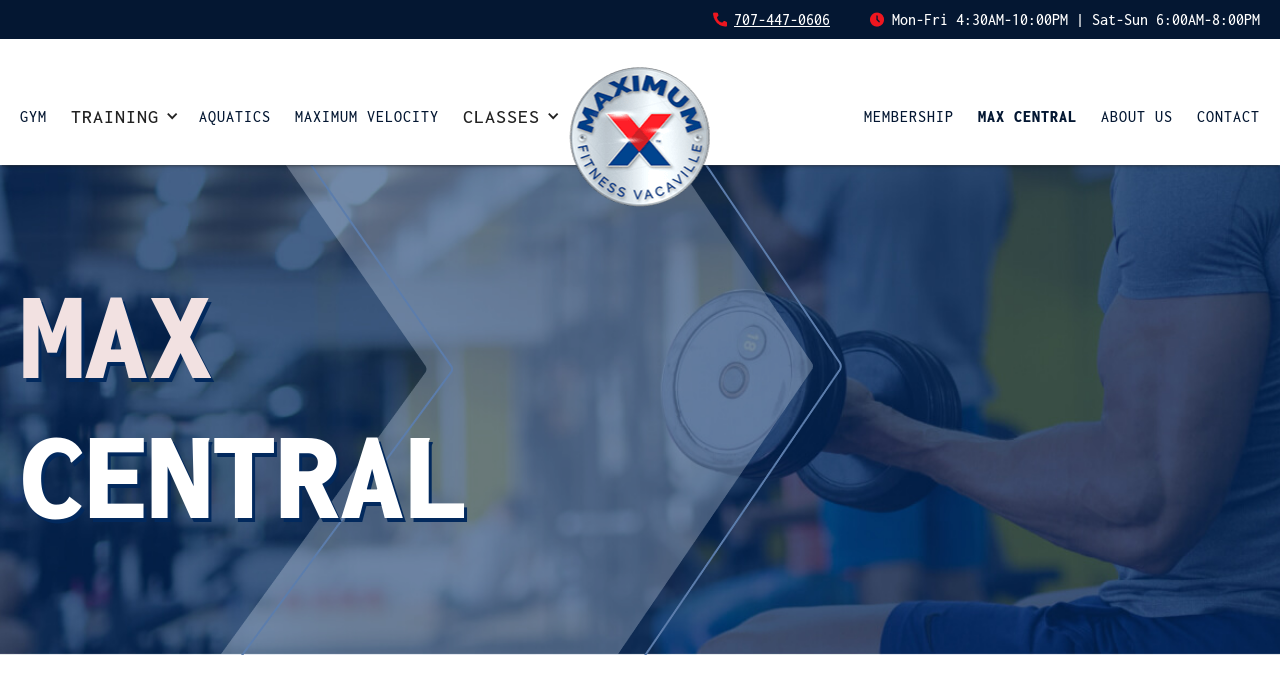

--- FILE ---
content_type: text/html
request_url: https://www.maximumfitnessvacaville.com/max-central
body_size: 14621
content:
<!DOCTYPE html><!-- Last Published: Mon Jan 05 2026 14:44:02 GMT+0000 (Coordinated Universal Time) --><html data-wf-domain="www.maximumfitnessvacaville.com" data-wf-page="66618a0ba8c9651ed4ad9ec9" data-wf-site="5d9cc04ce8ca2897e3da1055" lang="en-US"><head><meta charset="utf-8"/><title>Max Central Blog</title><meta content="Max Central Blog" property="og:title"/><meta content="https://cdn.prod.website-files.com/5d9cc04ce8ca2897e3da1055/664de3b414b8b31d2a4445e5_logo.png" property="og:image"/><meta content="Max Central Blog" property="twitter:title"/><meta content="https://cdn.prod.website-files.com/5d9cc04ce8ca2897e3da1055/664de3b414b8b31d2a4445e5_logo.png" property="twitter:image"/><meta content="width=device-width, initial-scale=1" name="viewport"/><meta content="1TQ6VwNaBZ6gUErnA0XfyM86kEn1vfolQzpzMBKOaHc" name="google-site-verification"/><link href="https://cdn.prod.website-files.com/5d9cc04ce8ca2897e3da1055/css/mfv-2019-v2-eb2d26ed8b6f51771384e1415d0.shared.f4dd8fd2e.min.css" rel="stylesheet" type="text/css"/><link href="https://fonts.googleapis.com" rel="preconnect"/><link href="https://fonts.gstatic.com" rel="preconnect" crossorigin="anonymous"/><script src="https://ajax.googleapis.com/ajax/libs/webfont/1.6.26/webfont.js" type="text/javascript"></script><script type="text/javascript">WebFont.load({  google: {    families: ["Varela:400","Lato:100,100italic,300,300italic,400,400italic,700,700italic,900,900italic","Ubuntu:300,300italic,400,400italic,500,500italic,700,700italic","Inconsolata:400,700","Urbanist:regular,500,700"]  }});</script><script src="https://use.typekit.net/nlb7jip.js" type="text/javascript"></script><script type="text/javascript">try{Typekit.load();}catch(e){}</script><script type="text/javascript">!function(o,c){var n=c.documentElement,t=" w-mod-";n.className+=t+"js",("ontouchstart"in o||o.DocumentTouch&&c instanceof DocumentTouch)&&(n.className+=t+"touch")}(window,document);</script><link href="https://cdn.prod.website-files.com/5d9cc04ce8ca2897e3da1055/5d9cc04ce8ca2833dbda1110_favicon-32x32.png" rel="shortcut icon" type="image/x-icon"/><link href="https://cdn.prod.website-files.com/5d9cc04ce8ca2897e3da1055/5d9cc04ce8ca2872e1da11a7_apple-touch-icon.png" rel="apple-touch-icon"/><link href="https://www.maximumfitnessvacaville.com/max-central" rel="canonical"/><script src="https://www.google.com/recaptcha/api.js" type="text/javascript"></script><script type="text/javascript">!function(f,b,e,v,n,t,s){if(f.fbq)return;n=f.fbq=function(){n.callMethod?n.callMethod.apply(n,arguments):n.queue.push(arguments)};if(!f._fbq)f._fbq=n;n.push=n;n.loaded=!0;n.version='2.0';n.agent='plwebflow';n.queue=[];t=b.createElement(e);t.async=!0;t.src=v;s=b.getElementsByTagName(e)[0];s.parentNode.insertBefore(t,s)}(window,document,'script','https://connect.facebook.net/en_US/fbevents.js');fbq('init', '779773286918861');fbq('track', 'PageView');</script><meta name="format-detection" content="telephone=no">
<meta name="msvalidate.01" content="040BDA66F3A70F83B1986BEFD6D7C29D" />
<meta name="verify-ownership" content="ef5e7c16-37e4-494c-9401-0f5e08e454b8"> 
<!-- Global site tag (gtag.js) - Google Ads: 819573492 -->
<script async src="https://www.googletagmanager.com/gtag/js?id=AW-819573492"></script>
<script async>
  window.dataLayer = window.dataLayer || [];
  function gtag(){dataLayer.push(arguments);}
  gtag('js', new Date());

  gtag('config', 'AW-819573492');
</script>

<!-- Google Tag Manager -->
<script>(function(w,d,s,l,i){w[l]=w[l]||[];w[l].push({'gtm.start':
new Date().getTime(),event:'gtm.js'});var f=d.getElementsByTagName(s)[0],
j=d.createElement(s),dl=l!='dataLayer'?'&l='+l:'';j.async=true;j.src=
'https://www.googletagmanager.com/gtm.js?id='+i+dl;f.parentNode.insertBefore(j,f);
})(window,document,'script','dataLayer','GTM-K3GQMV7');</script>
<!-- End Google Tag Manager -->

<!-- Google Tag Manager (noscript) -->
<noscript><iframe src="https://www.googletagmanager.com/ns.html?id=GTM-K3GQMV7"
height="0" width="0" style="display:none;visibility:hidden"></iframe></noscript>
<!-- End Google Tag Manager (noscript) -->

<meta name="google-site-verification" content="bh0Xyb7-Ky0bWV-mYBocmE_3BLqA7tb-ojPAtmuR65k" />
</head><body><section id="main-header" class="header-new"><div class="header-new-top-stripe-wrap"><div class="w-layout-blockcontainer header-new-top-stripe-container w-container"><div id="w-node-_60635451-3b20-9d45-dffa-ab04f0c715a2-8e971d3c" class="w-layout-layout quick-stack-22 wf-layout-layout"><div class="w-layout-cell cell-10"><div class="div-block-247"><img src="https://cdn.prod.website-files.com/5d9cc04ce8ca2897e3da1055/6666dac5bbeb39e2b49f395c_top-header-icon-phone.png" loading="lazy" alt=""/><a href="tel:7074470606" class="link-block-14 w-inline-block"><div>707-447-0606</div></a></div><div class="div-block-248"><img src="https://cdn.prod.website-files.com/5d9cc04ce8ca2897e3da1055/6666dae04fbd3a4ea236f377_top-header-icon-clock.png" loading="lazy" alt=""/><div class="text-block-131">Mon-Fri 4:30AM-10:00PM | Sat-Sun 6:00AM-8:00PM</div></div></div></div></div></div><div class="w-layout-blockcontainer header-new-container w-container"><div id="w-node-_4b0e54f8-6efe-219d-71a3-a225e096bf19-8e971d3c" class="w-layout-layout header-new-quick-stack wf-layout-layout"><div class="w-layout-cell cell-12"><div data-collapse="medium" data-animation="default" data-duration="400" data-easing="ease-in" data-easing2="ease-out" role="banner" class="navbar-2 header-new-navbar w-nav"><div id="w-node-baf32b28-7546-6d6f-ebdb-5daef636dfde-8e971d3c" class="container-12 header-new-container w-container"><div class="w-nav-button"><div class="icon w-icon-nav-menu"></div></div></div><nav role="navigation" id="w-node-baf32b28-7546-6d6f-ebdb-5daef636dfe1-8e971d3c" class="topnavmenu header-new-top-nav-menu w-nav-menu"><a href="/personal-training" class="nav-top-link nav-top-link-hamburger w-hidden-main w-nav-link">training</a><a href="/advanced-small-group-training" class="nav-top-link nav-top-link-hamburger w-hidden-main w-nav-link">Advanced Small Group Training</a><a href="/senior-group-training" class="nav-top-link nav-top-link-hamburger w-hidden-main w-nav-link">Senior or Injury Specific Small Group Classes</a><a href="/senior-wellness-programs" class="nav-top-link nav-top-link-hamburger w-hidden-main w-nav-link">Senior Living Wellness Programs</a><a href="/corporate-wellness-programs" class="nav-top-link nav-top-link-hamburger w-hidden-main w-nav-link">Corporate Wellness Programs</a><div class="header-new-nav-div-left"><a href="/health-club-gym" class="nav-top-link header-new-nav-top-link-left w-nav-link">Gym</a><div data-hover="true" data-delay="0" class="dropdown-4 w-dropdown"><div class="dropdown-toggle-5 w-dropdown-toggle"><div class="w-icon-dropdown-toggle"></div><div class="text-block-142">Training</div></div><nav class="dropdown-list-6 w-dropdown-list"><a href="/personal-training" class="dropdown-link-3 w-dropdown-link">Personal Training</a><a href="/advanced-small-group-training" class="dropdown-link-3 w-dropdown-link">Advanced Small Group Training</a><a href="/senior-group-training" class="dropdown-link-4 w-dropdown-link">Senior/Injury-Specific Small Group Classes</a><a href="/senior-wellness-programs" class="dropdown-link-5 w-dropdown-link">Senior Living Wellness Programs</a><a href="/corporate-wellness-programs" class="dropdown-link-6 w-dropdown-link">Corporate Wellness Programs</a><a href="/physical-education-for-kids" class="dropdown-link-6 w-dropdown-link">Physical Education for Kids</a></nav></div><a href="/swimming-pool/swim-classes/water-aerobics" class="nav-top-link header-new-nav-top-link-left">Aquatics</a><a href="/maximum-velocity" class="nav-top-link header-new-nav-top-link-left">MAXIMUM VELOCITY</a><div data-hover="true" data-delay="0" class="dropdown-2 w-dropdown"><div class="dropdown-toggle-3 w-dropdown-toggle"><div class="w-icon-dropdown-toggle"></div><a href="/classes" class="text-block-13 header-new-nav-top-link-left-dropdown-text-block">Classes</a></div><nav class="dropdown-list-4 w-dropdown-list"><a href="/classes#schedule" class="dropdown-link header-new-nav-top-link-left-dropdown-list-link w-dropdown-link">Calendar</a></nav></div><div data-hover="true" data-delay="0" class="dropdown-3 w-dropdown"><div class="dropdown-toggle-4 w-dropdown-toggle"><div class="w-icon-dropdown-toggle"></div><div class="text-block-141">Classes</div><a href="/classes" class="link-block-20 w-inline-block"></a></div><nav class="dropdown-list-5 w-dropdown-list"><a href="/classes#schedule" class="dropdown-link-2 w-dropdown-link">Calendar</a></nav></div><div data-delay="0" data-hover="true" class="top-dropdown header-new-nav-top-link-left w-hidden-medium w-hidden-small w-hidden-tiny w-dropdown"><div class="dropdown-toggle header-new-nav-top-link-left-dropdown w-dropdown-toggle"><div class="icon-4 w-icon-dropdown-toggle"></div><a href="/classes" class="text-block-13 header-new-nav-top-link-left-dropdown-text-block">Classes</a></div><nav class="dropdown-list-2 header-new-nav-top-link-left-dropdown-list w-dropdown-list"><a href="/classes#schedule" class="dropdown-link header-new-nav-top-link-left-dropdown-list-link w-dropdown-link">Calendar</a></nav></div></div><a href="/classes" class="nav-top-link nav-top-link-hamburger w-hidden-main w-nav-link">classes</a><a href="/classes#schedule" class="nav-top-link nav-top-link-hamburger w-hidden-main w-nav-link">calendar</a><div class="header-new-nav-div-right"><a href="/membership" class="nav-top-link header-new-nav-top-link-right w-nav-link">Membership</a><a href="/max-central" aria-current="page" class="nav-top-link header-new-nav-top-link-right w-nav-link w--current">Max Central</a><a href="/about-us" class="nav-top-link header-new-nav-top-link-right w-nav-link">About Us</a><a href="/contact" class="nav-top-link header-new-nav-top-link-right header-new-nav-top-link-right-last w-nav-link">Contact</a></div><a href="#" class="nav-link-3 w-nav-link">MAXIMUM INFO</a><a href="https://www.facebook.com/MaxFitVacaville/" target="_blank" class="social-link w-inline-block"><img src="https://cdn.prod.website-files.com/5d9cc04ce8ca2897e3da1055/5d9cc04ce8ca2819a1da1124_socialmedia-email-icons-01.png" alt="" class="top-social-icon"/></a><a href="https://www.instagram.com/maxfitvacaville/?hl=en" target="_blank" class="social-link w-inline-block"><img src="https://cdn.prod.website-files.com/5d9cc04ce8ca2897e3da1055/5d9cc04ce8ca28262fda1125_socialmedia-email-icons-02.png" alt="" class="top-social-icon"/></a><a href="https://twitter.com/maxfitvacaville" target="_blank" class="social-link w-inline-block"><img src="https://cdn.prod.website-files.com/5d9cc04ce8ca2897e3da1055/5d9cc04ce8ca282ccbda1126_socialmedia-email-icons-04.png" alt="" class="top-social-icon"/></a></nav></div></div></div></div><a href="https://www.maximumfitnessvacaville.com/" class="header-new-link-block w-inline-block"><img src="https://cdn.prod.website-files.com/5d9cc04ce8ca2897e3da1055/664de3b414b8b31d2a4445e5_logo.png" loading="lazy" width="142" height="140" alt="" aria-label="Maximum Fitness logo" class="image-154"/></a><div class="header-new-style-code w-embed w-script"><style>
@media (min-width:992px) and (max-width:1439px) {
	.nav-top-link.header-new-nav-top-link-left {
  	font-size:16px;
    margin-right:24px;
  }
	.nav-top-link.header-new-nav-top-link-right {
  	font-size:16px;
    padding-right:24px;
  }
  .text-block-13.header-new-nav-top-link-left-dropdown-text-block {
  font-size:16px;
  }
}
#main-header {
transition: all 0.3s ease;
}
.header-new-quick-stack {
transition: all 0.3s ease;
}
.header-new.shrink .header-new-quick-stack {
transition: all 0.3s ease;
	padding-top:35px;
}
.header-new-link-block {
transition: all 0.3s ease;
}
.header-new.shrink .header-new-link-block {
transition: all 0.3s ease;
/*width: 95px;*/
bottom:7px;
}
@media (max-width:991px) {
.header-new.shrink .header-new-link-block {
bottom:0px;
}
}

</style>
<script>
window.addEventListener('scroll', function() {
    const header = document.getElementById('main-header');
    if (window.scrollY > 0) {
        header.classList.add('shrink');
    } else {
        header.classList.remove('shrink');
    }
});

</script></div></section><section class="inner-page-hero-banner-new inner-page-hero-banner-max-central-blog"><img src="https://cdn.prod.website-files.com/5d9cc04ce8ca2897e3da1055/6662e1fb9a0d7d9785f07589_arrow-blog-contact.png" loading="lazy" alt="" class="right-aligned-image-inner-hero righ-aligned-image-inner-hero-blog-new"/><div class="w-layout-blockcontainer container-67 w-container"><div id="w-node-_583390a3-64c9-740a-ca80-6b83995fbb25-d4ad9ec9" class="w-layout-layout quick-stack-5 wf-layout-layout"><div class="w-layout-cell"><div class="code-embed-3 w-embed"><h1 class="inner-hero-banner-h"><span class="inner-hero-banner-h-span-1">Max </span><br><span class="inner-hero-banner-h-span-2">Central</span></h1>
<style>
.inner-hero-banner-h {
  text-transform:uppercase;
  font-weight:900;
  line-height:1.1;
  margin-top:0;
}
.inner-hero-banner-h .inner-hero-banner-h-span-1 {
	font-size:128px;
  color:rgba(242, 225, 225, 1);
  display:inline-block;
  text-shadow: 3px 4px 0px rgba(2, 41, 93, 1);
}
.inner-hero-banner-h .inner-hero-banner-h-span-2 {
	font-size:128px;
  color:#fff;
  display:inline-block;
  text-shadow: 3px 4px 0px rgba(2, 41, 93, 1);
}
@media (max-width:767px) { 
  .inner-hero-banner-h .inner-hero-banner-h-span-1 {
    font-size:48px;
  }
  .inner-hero-banner-h .inner-hero-banner-h-span-2 {
    font-size:38px;
  }
}
</style></div></div><div class="w-layout-cell"></div></div></div></section><section class="blog-posts-list-new"><div class="w-layout-blockcontainer container-91 w-container"><div class="w-embed"><style>
.blog-new-list-heading {

}

.blog-new-list-heading::after {
content: "";
font-family: webflow-icons !important;
position:absolute;
right: 21px;
    top: 50%;
    transform: translateY(-50%);
    background-color: #DCE6F3;
    text-align: center;
    padding: 7px 11px;
    border-bottom-right-radius: 6px;
    color: #8B1111;
    transition-duration: 200ms;
    transition-timing-function: ease;
}
.blog-new-button:hover .blog-new-list-heading::after {
	background-color:#EF161F;
  color:#fff;
}

</style></div><div class="div-block-241"><div class="columns-90 w-row"><div class="column-202 w-col w-col-4"><a href="#" class="blog-new-link-block w-inline-block"><img src="https://cdn.prod.website-files.com/5d9cc04ce8ca2897e3da1055/5dea47904b9e5a6545a5a6a1_blog-image-2.jpg" alt="Vacaville ca health clubs" width="1055" sizes="(max-width: 479px) 100vw, (max-width: 767px) 97vw, (max-width: 991px) 30vw, 300px" srcset="https://cdn.prod.website-files.com/5d9cc04ce8ca2897e3da1055/5dea47904b9e5a6545a5a6a1_blog-image-2-p-800.jpeg 800w, https://cdn.prod.website-files.com/5d9cc04ce8ca2897e3da1055/5dea47904b9e5a6545a5a6a1_blog-image-2-p-1600.jpeg 1600w, https://cdn.prod.website-files.com/5d9cc04ce8ca2897e3da1055/5dea47904b9e5a6545a5a6a1_blog-image-2.jpg 1920w" class="image-145"/></a><a href="/blog-summer" class="button-34 blog-new-button w-button"><strong class="blog-new-list-heading">Summer Advantages</strong></a></div><div class="column-201 w-col w-col-4"><a href="#" class="blog-new-link-block w-inline-block"><img src="https://cdn.prod.website-files.com/5d9cc04ce8ca2897e3da1055/5dea47a749103cd7d89b4042_laura-lupita-pre-blog.jpg" width="1055" alt="Considering a personal trainer vacaville" sizes="(max-width: 479px) 100vw, (max-width: 767px) 97vw, (max-width: 991px) 30vw, 300px" srcset="https://cdn.prod.website-files.com/5d9cc04ce8ca2897e3da1055/5dea47a749103cd7d89b4042_laura-lupita-pre-blog-p-1600.jpeg 1600w, https://cdn.prod.website-files.com/5d9cc04ce8ca2897e3da1055/5dea47a749103cd7d89b4042_laura-lupita-pre-blog.jpg 1920w" class="image-147"/></a><a href="/blog-personal-training" class="button-34 blog-new-button w-button"><strong class="blog-new-list-heading">Considering a Personal Trainer?</strong></a></div><div class="column-203 w-col w-col-4"><a href="#" class="blog-new-link-block w-inline-block"><img src="https://cdn.prod.website-files.com/5d9cc04ce8ca2897e3da1055/5dea47c358e6cb99d9598bed_daniel-cindy-background.jpg" height="175" width="1060" alt="Local gym and fitness" sizes="(max-width: 479px) 100vw, (max-width: 767px) 97vw, (max-width: 991px) 30vw, 300px" srcset="https://cdn.prod.website-files.com/5d9cc04ce8ca2897e3da1055/5dea47c358e6cb99d9598bed_daniel-cindy-background-p-800.jpeg 800w, https://cdn.prod.website-files.com/5d9cc04ce8ca2897e3da1055/5dea47c358e6cb99d9598bed_daniel-cindy-background-p-1600.jpeg 1600w, https://cdn.prod.website-files.com/5d9cc04ce8ca2897e3da1055/5dea47c358e6cb99d9598bed_daniel-cindy-background.jpg 1920w" class="image-148"/></a><a href="/blog-daniel" class="button-34 blog-new-button w-button"><strong class="blog-new-list-heading">Get Back to What You Love!</strong></a></div></div><div class="columns-86 w-row"><div class="column-205 w-col w-col-4"><a href="#" class="blog-new-link-block w-inline-block"><img src="https://cdn.prod.website-files.com/5d9cc04ce8ca2897e3da1055/5dea47d431edeae380b957ef_sleep-image.jpg" width="1474" alt="The importance of sleep for personal training vacaville ca" sizes="(max-width: 479px) 100vw, (max-width: 767px) 97vw, (max-width: 991px) 30vw, 300px" srcset="https://cdn.prod.website-files.com/5d9cc04ce8ca2897e3da1055/5dea47d431edeae380b957ef_sleep-image-p-500.jpeg 500w, https://cdn.prod.website-files.com/5d9cc04ce8ca2897e3da1055/5dea47d431edeae380b957ef_sleep-image-p-800.jpeg 800w, https://cdn.prod.website-files.com/5d9cc04ce8ca2897e3da1055/5dea47d431edeae380b957ef_sleep-image-p-1600.jpeg 1600w, https://cdn.prod.website-files.com/5d9cc04ce8ca2897e3da1055/5dea47d431edeae380b957ef_sleep-image.jpg 1920w" class="image-146"/></a><a href="/blog-sleep" class="button-34 blog-new-button w-button"><strong class="blog-new-list-heading">The Importance of Sleep</strong></a></div><div class="column-199 w-col w-col-4"><a href="#" class="blog-new-link-block w-inline-block"><img src="https://cdn.prod.website-files.com/5d9cc04ce8ca2897e3da1055/5dea47e4bb83ab457a02214e_gym-training.jpg" width="857" alt="Full body workout for weight loss vacaville" sizes="(max-width: 479px) 100vw, (max-width: 767px) 97vw, (max-width: 991px) 30vw, 300px" srcset="https://cdn.prod.website-files.com/5d9cc04ce8ca2897e3da1055/5dea47e4bb83ab457a02214e_gym-training-p-500.jpeg 500w, https://cdn.prod.website-files.com/5d9cc04ce8ca2897e3da1055/5dea47e4bb83ab457a02214e_gym-training-p-800.jpeg 800w, https://cdn.prod.website-files.com/5d9cc04ce8ca2897e3da1055/5dea47e4bb83ab457a02214e_gym-training-p-1600.jpeg 1600w, https://cdn.prod.website-files.com/5d9cc04ce8ca2897e3da1055/5dea47e4bb83ab457a02214e_gym-training.jpg 1920w" class="image-150"/></a><a href="/blog-group-x" class="button-34 seniors blog-new-button w-button"><strong class="blog-new-list-heading">Don&#x27;t Like to Workout Alone?</strong></a></div><div class="column-204 w-col w-col-4"><a href="#" class="blog-new-link-block w-inline-block"><img src="https://cdn.prod.website-files.com/5d9cc04ce8ca2897e3da1055/5dea47fc4b9e5a6830a5a851_apple-images.jpg" width="1289" alt="Full body workout for weight loss vacaville" sizes="(max-width: 479px) 100vw, (max-width: 767px) 97vw, (max-width: 991px) 30vw, 300px" srcset="https://cdn.prod.website-files.com/5d9cc04ce8ca2897e3da1055/5dea47fc4b9e5a6830a5a851_apple-images-p-500.jpeg 500w, https://cdn.prod.website-files.com/5d9cc04ce8ca2897e3da1055/5dea47fc4b9e5a6830a5a851_apple-images-p-800.jpeg 800w, https://cdn.prod.website-files.com/5d9cc04ce8ca2897e3da1055/5dea47fc4b9e5a6830a5a851_apple-images-p-1600.jpeg 1600w, https://cdn.prod.website-files.com/5d9cc04ce8ca2897e3da1055/5dea47fc4b9e5a6830a5a851_apple-images.jpg 1920w" class="image-144"/></a><a href="/blog-nutrition" class="button-34 seniors kids-klub blog-new-button w-button"><strong class="blog-new-list-heading">Nutrition Tips To Help Weight Loss</strong></a></div></div><div class="columns-92 _3 w-row"><div class="column-200 _3 w-col w-col-4"><a href="#" class="blog-new-link-block w-inline-block"><img src="https://cdn.prod.website-files.com/5d9cc04ce8ca2897e3da1055/5dea480c49103ccd849b464f_blog-image-3.jpg" width="907" alt="Bodypump vacaville" sizes="(max-width: 479px) 100vw, (max-width: 767px) 97vw, (max-width: 991px) 30vw, 300px" srcset="https://cdn.prod.website-files.com/5d9cc04ce8ca2897e3da1055/5dea480c49103ccd849b464f_blog-image-3-p-800.jpeg 800w, https://cdn.prod.website-files.com/5d9cc04ce8ca2897e3da1055/5dea480c49103ccd849b464f_blog-image-3-p-1600.jpeg 1600w, https://cdn.prod.website-files.com/5d9cc04ce8ca2897e3da1055/5dea480c49103ccd849b464f_blog-image-3.jpg 1920w" class="image-149 jen"/></a><a href="/blog-jen" class="button-34 blog-new-button w-button"><strong class="blog-new-list-heading">Get to The Next Level!</strong></a></div><div class="w-col w-col-4"><a href="#" class="blog-new-link-block w-inline-block"><img src="https://cdn.prod.website-files.com/5d9cc04ce8ca2897e3da1055/5dea481fbb83ab53d102222d_blog-image-4.jpg" width="1049" alt="Reach your personal goals with maximum fitness center" sizes="(max-width: 479px) 100vw, (max-width: 767px) 97vw, (max-width: 991px) 30vw, 300px" srcset="https://cdn.prod.website-files.com/5d9cc04ce8ca2897e3da1055/5dea481fbb83ab53d102222d_blog-image-4-p-800.jpeg 800w, https://cdn.prod.website-files.com/5d9cc04ce8ca2897e3da1055/5dea481fbb83ab53d102222d_blog-image-4-p-1600.jpeg 1600w, https://cdn.prod.website-files.com/5d9cc04ce8ca2897e3da1055/5dea481fbb83ab53d102222d_blog-image-4.jpg 1920w" class="image-149 ray"/></a><a href="/blog-ray" class="button-34 blog-new-button w-button"><strong class="blog-new-list-heading">Reach Your Personal Goals</strong></a></div><div class="w-col w-col-4"><a href="#" class="blog-new-link-block w-inline-block"><img src="https://cdn.prod.website-files.com/5d9cc04ce8ca2897e3da1055/5d9cc04ce8ca2850cbda116b_Laura_Lupita_Pre.00_31_32_17.Still004.jpg" alt="Trx training workout vacaville" width="1055" sizes="(max-width: 479px) 100vw, (max-width: 767px) 97vw, (max-width: 991px) 30vw, 300px" srcset="https://cdn.prod.website-files.com/5d9cc04ce8ca2897e3da1055/5d9cc04ce8ca2850cbda116b_Laura_Lupita_Pre.00_31_32_17.Still004-p-800.jpeg 800w, https://cdn.prod.website-files.com/5d9cc04ce8ca2897e3da1055/5d9cc04ce8ca2850cbda116b_Laura_Lupita_Pre.00_31_32_17.Still004-p-1600.jpeg 1600w, https://cdn.prod.website-files.com/5d9cc04ce8ca2897e3da1055/5d9cc04ce8ca2850cbda116b_Laura_Lupita_Pre.00_31_32_17.Still004-p-2600.jpeg 2600w, https://cdn.prod.website-files.com/5d9cc04ce8ca2897e3da1055/5d9cc04ce8ca2850cbda116b_Laura_Lupita_Pre.00_31_32_17.Still004-p-3200.jpeg 3200w, https://cdn.prod.website-files.com/5d9cc04ce8ca2897e3da1055/5d9cc04ce8ca2850cbda116b_Laura_Lupita_Pre.00_31_32_17.Still004.jpg 3840w" class="image-149 laura"/></a><a href="/blog-laura" class="button-34 blog-new-button w-button"><strong class="blog-new-list-heading">Train With Confidence</strong></a></div></div><div class="_4 blog-list-4th-column w-row"><div class="w-col w-col-4"><a href="#" class="blog-new-link-block w-inline-block"><img src="https://cdn.prod.website-files.com/5d9cc04ce8ca2897e3da1055/5dea486949103c1c4f9b48e8_blog-image-5.jpg" alt="Workout for weight loss vacaville" width="1055" sizes="(max-width: 479px) 100vw, (max-width: 767px) 97vw, (max-width: 991px) 30vw, 300px" srcset="https://cdn.prod.website-files.com/5d9cc04ce8ca2897e3da1055/5dea486949103c1c4f9b48e8_blog-image-5-p-500.jpeg 500w, https://cdn.prod.website-files.com/5d9cc04ce8ca2897e3da1055/5dea486949103c1c4f9b48e8_blog-image-5-p-1600.jpeg 1600w, https://cdn.prod.website-files.com/5d9cc04ce8ca2897e3da1055/5dea486949103c1c4f9b48e8_blog-image-5.jpg 1920w" class="image-149"/></a><a href="/blog-chris-vasquez" class="button-34 blog-new-button w-button"><strong class="blog-new-list-heading">Take on The World</strong></a></div><div class="w-col w-col-4"><a href="#" class="blog-new-link-block w-inline-block"><img src="https://cdn.prod.website-files.com/5d9cc04ce8ca2897e3da1055/5dea4891519095c9e029bc36_blog-image-6.jpg" alt="Reach all of your goals with maximum fitness center" width="1055" sizes="(max-width: 479px) 100vw, (max-width: 767px) 97vw, (max-width: 991px) 30vw, 300px" srcset="https://cdn.prod.website-files.com/5d9cc04ce8ca2897e3da1055/5dea4891519095c9e029bc36_blog-image-6-p-1600.jpeg 1600w, https://cdn.prod.website-files.com/5d9cc04ce8ca2897e3da1055/5dea4891519095c9e029bc36_blog-image-6.jpg 1920w" class="image-149 drew"/></a><a href="/blog-drew-white" class="button-34 blog-new-button w-button"><strong class="blog-new-list-heading">Reach All of Your Goals...</strong></a></div><div class="w-col w-col-4"><a href="#" class="blog-new-link-block w-inline-block"><img src="https://cdn.prod.website-files.com/5d9cc04ce8ca2897e3da1055/5dea48a4bb83abfc8d022466_gim-image-7.jpg" alt="Beginning trx workout vacaville" width="1055" sizes="(max-width: 479px) 100vw, (max-width: 767px) 97vw, (max-width: 991px) 30vw, 300px" srcset="https://cdn.prod.website-files.com/5d9cc04ce8ca2897e3da1055/5dea48a4bb83abfc8d022466_gim-image-7-p-800.jpeg 800w, https://cdn.prod.website-files.com/5d9cc04ce8ca2897e3da1055/5dea48a4bb83abfc8d022466_gim-image-7-p-1600.jpeg 1600w, https://cdn.prod.website-files.com/5d9cc04ce8ca2897e3da1055/5dea48a4bb83abfc8d022466_gim-image-7.jpg 1920w" class="image-149 motivated"/></a><a href="/blog-how-to-stay-motivated-to-workout" class="button-34 blog-new-button w-button"><strong class="blog-new-list-heading">How to Stay Motivated!</strong></a></div></div><div class="columns-87 w-row"><div class="w-col w-col-4"><a href="#" class="blog-new-link-block w-inline-block"><img src="https://cdn.prod.website-files.com/5d9cc04ce8ca2897e3da1055/5d9cc04ce8ca284c29da11fc_AdobeStock_152301011_resize.jpeg" width="907" alt="" sizes="(max-width: 479px) 100vw, (max-width: 767px) 97vw, (max-width: 991px) 30vw, 300px" srcset="https://cdn.prod.website-files.com/5d9cc04ce8ca2897e3da1055/5d9cc04ce8ca284c29da11fc_AdobeStock_152301011_resize-p-500.jpeg 500w, https://cdn.prod.website-files.com/5d9cc04ce8ca2897e3da1055/5d9cc04ce8ca284c29da11fc_AdobeStock_152301011_resize-p-800.jpeg 800w, https://cdn.prod.website-files.com/5d9cc04ce8ca2897e3da1055/5d9cc04ce8ca284c29da11fc_AdobeStock_152301011_resize-p-1600.jpeg 1600w, https://cdn.prod.website-files.com/5d9cc04ce8ca2897e3da1055/5d9cc04ce8ca284c29da11fc_AdobeStock_152301011_resize-p-2000.jpeg 2000w, https://cdn.prod.website-files.com/5d9cc04ce8ca2897e3da1055/5d9cc04ce8ca284c29da11fc_AdobeStock_152301011_resize.jpeg 2446w" class="image-149 mothers"/></a><a href="/blog-new-mothers" class="button-34 blog-new-button w-button"><strong class="blog-new-list-heading">New Mothers</strong></a></div><div class="w-col w-col-4"><a href="#" class="blog-new-link-block w-inline-block"><img src="https://cdn.prod.website-files.com/5d9cc04ce8ca2897e3da1055/5d9cc04ce8ca2891abda1201_AdobeStock_180236452_resize.jpeg" width="907" alt="" sizes="(max-width: 479px) 100vw, (max-width: 767px) 97vw, (max-width: 991px) 30vw, 300px" srcset="https://cdn.prod.website-files.com/5d9cc04ce8ca2897e3da1055/5d9cc04ce8ca2891abda1201_AdobeStock_180236452_resize-p-800.jpeg 800w, https://cdn.prod.website-files.com/5d9cc04ce8ca2897e3da1055/5d9cc04ce8ca2891abda1201_AdobeStock_180236452_resize-p-1600.jpeg 1600w, https://cdn.prod.website-files.com/5d9cc04ce8ca2897e3da1055/5d9cc04ce8ca2891abda1201_AdobeStock_180236452_resize-p-2000.jpeg 2000w, https://cdn.prod.website-files.com/5d9cc04ce8ca2897e3da1055/5d9cc04ce8ca2891abda1201_AdobeStock_180236452_resize-p-2600.jpeg 2600w, https://cdn.prod.website-files.com/5d9cc04ce8ca2897e3da1055/5d9cc04ce8ca2891abda1201_AdobeStock_180236452_resize-p-3200.jpeg 3200w, https://cdn.prod.website-files.com/5d9cc04ce8ca2897e3da1055/5d9cc04ce8ca2891abda1201_AdobeStock_180236452_resize.jpeg 5202w" class="image-149"/></a><a href="/blog-your-core" class="button-34 blog-new-button w-button"><strong class="blog-new-list-heading">Your Core</strong></a></div><div class="w-col w-col-4"><a href="#" class="blog-new-link-block w-inline-block"><img src="https://cdn.prod.website-files.com/5d9cc04ce8ca2897e3da1055/5d9cc04ce8ca283304da11b9_mfv_website_gym_images_1080_small%20(1%20of%201)-5.jpg" width="907" alt="" sizes="(max-width: 479px) 100vw, (max-width: 767px) 97vw, (max-width: 991px) 30vw, 300px" srcset="https://cdn.prod.website-files.com/5d9cc04ce8ca2897e3da1055/5d9cc04ce8ca283304da11b9_mfv_website_gym_images_1080_small%2520(1%2520of%25201)-5-p-500.jpeg 500w, https://cdn.prod.website-files.com/5d9cc04ce8ca2897e3da1055/5d9cc04ce8ca283304da11b9_mfv_website_gym_images_1080_small%2520(1%2520of%25201)-5-p-800.jpeg 800w, https://cdn.prod.website-files.com/5d9cc04ce8ca2897e3da1055/5d9cc04ce8ca283304da11b9_mfv_website_gym_images_1080_small%2520(1%2520of%25201)-5-p-1600.jpeg 1600w, https://cdn.prod.website-files.com/5d9cc04ce8ca2897e3da1055/5d9cc04ce8ca283304da11b9_mfv_website_gym_images_1080_small%20(1%20of%201)-5.jpg 1920w" class="image-149 swim"/></a><a href="/blog-swim" class="button-34 blog-new-button w-button"><strong class="blog-new-list-heading">Swim</strong></a></div></div><div class="columns-88 w-row"><div class="w-col w-col-4"><a href="#" class="blog-new-link-block w-inline-block"><img src="https://cdn.prod.website-files.com/5d9cc04ce8ca2897e3da1055/5d9cc04ce8ca28336ada11e1_AdobeStock_156346077.jpg" width="907" alt="" sizes="(max-width: 479px) 100vw, (max-width: 767px) 97vw, (max-width: 991px) 30vw, 300px" srcset="https://cdn.prod.website-files.com/5d9cc04ce8ca2897e3da1055/5d9cc04ce8ca28336ada11e1_AdobeStock_156346077-p-500.jpeg 500w, https://cdn.prod.website-files.com/5d9cc04ce8ca2897e3da1055/5d9cc04ce8ca28336ada11e1_AdobeStock_156346077-p-800.jpeg 800w, https://cdn.prod.website-files.com/5d9cc04ce8ca2897e3da1055/5d9cc04ce8ca28336ada11e1_AdobeStock_156346077-p-1600.jpeg 1600w, https://cdn.prod.website-files.com/5d9cc04ce8ca2897e3da1055/5d9cc04ce8ca28336ada11e1_AdobeStock_156346077-p-2000.jpeg 2000w, https://cdn.prod.website-files.com/5d9cc04ce8ca2897e3da1055/5d9cc04ce8ca28336ada11e1_AdobeStock_156346077-p-2600.jpeg 2600w, https://cdn.prod.website-files.com/5d9cc04ce8ca2897e3da1055/5d9cc04ce8ca28336ada11e1_AdobeStock_156346077-p-3200.jpeg 3200w, https://cdn.prod.website-files.com/5d9cc04ce8ca2897e3da1055/5d9cc04ce8ca28336ada11e1_AdobeStock_156346077.jpg 6389w" class="image-149 balance"/></a><a href="/blog-balancing-work-and-fitness" class="button-34 blog-new-button w-button"><strong class="blog-new-list-heading">Balancing Work and Fitness</strong></a></div><div class="w-col w-col-4"><a href="#" class="blog-new-link-block w-inline-block"><img src="https://cdn.prod.website-files.com/5d9cc04ce8ca2897e3da1055/5d9cc04ce8ca280430da1202_mfv_hypoxic_chamber_1.jpg" width="907" alt="" sizes="(max-width: 479px) 100vw, (max-width: 767px) 97vw, (max-width: 991px) 30vw, 300px" srcset="https://cdn.prod.website-files.com/5d9cc04ce8ca2897e3da1055/5d9cc04ce8ca280430da1202_mfv_hypoxic_chamber_1-p-500.jpeg 500w, https://cdn.prod.website-files.com/5d9cc04ce8ca2897e3da1055/5d9cc04ce8ca280430da1202_mfv_hypoxic_chamber_1-p-1600.jpeg 1600w, https://cdn.prod.website-files.com/5d9cc04ce8ca2897e3da1055/5d9cc04ce8ca280430da1202_mfv_hypoxic_chamber_1-p-2000.jpeg 2000w, https://cdn.prod.website-files.com/5d9cc04ce8ca2897e3da1055/5d9cc04ce8ca280430da1202_mfv_hypoxic_chamber_1-p-2600.jpeg 2600w, https://cdn.prod.website-files.com/5d9cc04ce8ca2897e3da1055/5d9cc04ce8ca280430da1202_mfv_hypoxic_chamber_1-p-3200.jpeg 3200w, https://cdn.prod.website-files.com/5d9cc04ce8ca2897e3da1055/5d9cc04ce8ca280430da1202_mfv_hypoxic_chamber_1.jpg 3840w" class="image-149 chamber"/></a><a href="/blog-hypoxic-chamber" class="button-34 blog-new-button w-button"><strong class="blog-new-list-heading">Hypoxic Chamber</strong></a></div><div class="w-col w-col-4"><a href="#" class="blog-new-link-block w-inline-block"><img src="https://cdn.prod.website-files.com/5d9cc04ce8ca2897e3da1055/5d9cc04ce8ca2883a3da11fe_IMG_6417_resize.jpg" width="847" alt="" sizes="(max-width: 479px) 100vw, (max-width: 767px) 97vw, (max-width: 991px) 30vw, 300px" srcset="https://cdn.prod.website-files.com/5d9cc04ce8ca2897e3da1055/5d9cc04ce8ca2883a3da11fe_IMG_6417_resize-p-800.jpeg 800w, https://cdn.prod.website-files.com/5d9cc04ce8ca2897e3da1055/5d9cc04ce8ca2883a3da11fe_IMG_6417_resize-p-1600.jpeg 1600w, https://cdn.prod.website-files.com/5d9cc04ce8ca2897e3da1055/5d9cc04ce8ca2883a3da11fe_IMG_6417_resize-p-2000.jpeg 2000w, https://cdn.prod.website-files.com/5d9cc04ce8ca2897e3da1055/5d9cc04ce8ca2883a3da11fe_IMG_6417_resize-p-2600.jpeg 2600w, https://cdn.prod.website-files.com/5d9cc04ce8ca2897e3da1055/5d9cc04ce8ca2883a3da11fe_IMG_6417_resize-p-3200.jpeg 3200w, https://cdn.prod.website-files.com/5d9cc04ce8ca2897e3da1055/5d9cc04ce8ca2883a3da11fe_IMG_6417_resize.jpg 5616w" class="image-149"/></a><a href="/blog-strength-training" class="button-34 blog-new-button w-button"><strong class="blog-new-list-heading">Strength Training</strong></a></div></div><div class="columns-89 w-row"><div class="w-col w-col-4"><a href="#" class="blog-new-link-block w-inline-block"><img src="https://cdn.prod.website-files.com/5d9cc04ce8ca2897e3da1055/5d9cc04ce8ca28dbf8da112d_Promo_Master_4.00_00_34_16.Still003.jpg" width="750" alt="" sizes="(max-width: 479px) 100vw, (max-width: 767px) 97vw, (max-width: 991px) 30vw, 300px" srcset="https://cdn.prod.website-files.com/5d9cc04ce8ca2897e3da1055/5d9cc04ce8ca28dbf8da112d_Promo_Master_4.00_00_34_16.Still003-p-800.jpeg 800w, https://cdn.prod.website-files.com/5d9cc04ce8ca2897e3da1055/5d9cc04ce8ca28dbf8da112d_Promo_Master_4.00_00_34_16.Still003-p-1600.jpeg 1600w, https://cdn.prod.website-files.com/5d9cc04ce8ca2897e3da1055/5d9cc04ce8ca28dbf8da112d_Promo_Master_4.00_00_34_16.Still003-p-2000.jpeg 2000w, https://cdn.prod.website-files.com/5d9cc04ce8ca2897e3da1055/5d9cc04ce8ca28dbf8da112d_Promo_Master_4.00_00_34_16.Still003-p-2600.jpeg 2600w, https://cdn.prod.website-files.com/5d9cc04ce8ca2897e3da1055/5d9cc04ce8ca28dbf8da112d_Promo_Master_4.00_00_34_16.Still003-p-3200.jpeg 3200w, https://cdn.prod.website-files.com/5d9cc04ce8ca2897e3da1055/5d9cc04ce8ca28dbf8da112d_Promo_Master_4.00_00_34_16.Still003.jpg 3840w" class="image-149 best"/></a><a href="/blog-best-workout-for-reducing-body-fat" class="button-34 blog-new-button w-button"><strong class="blog-new-list-heading">Best Workouts to Reduce Fat</strong></a></div><div class="w-col w-col-4"><a href="#" class="blog-new-link-block w-inline-block"><img src="https://cdn.prod.website-files.com/5d9cc04ce8ca2897e3da1055/5d9cc04ce8ca285cccda120b_kids_klub_resize.jpg" width="907" alt="" sizes="(max-width: 479px) 100vw, (max-width: 767px) 97vw, (max-width: 991px) 30vw, 300px" srcset="https://cdn.prod.website-files.com/5d9cc04ce8ca2897e3da1055/5d9cc04ce8ca285cccda120b_kids_klub_resize-p-500.jpeg 500w, https://cdn.prod.website-files.com/5d9cc04ce8ca2897e3da1055/5d9cc04ce8ca285cccda120b_kids_klub_resize-p-800.jpeg 800w, https://cdn.prod.website-files.com/5d9cc04ce8ca2897e3da1055/5d9cc04ce8ca285cccda120b_kids_klub_resize-p-1600.jpeg 1600w, https://cdn.prod.website-files.com/5d9cc04ce8ca2897e3da1055/5d9cc04ce8ca285cccda120b_kids_klub_resize-p-2000.jpeg 2000w, https://cdn.prod.website-files.com/5d9cc04ce8ca2897e3da1055/5d9cc04ce8ca285cccda120b_kids_klub_resize-p-2600.jpeg 2600w, https://cdn.prod.website-files.com/5d9cc04ce8ca2897e3da1055/5d9cc04ce8ca285cccda120b_kids_klub_resize-p-3200.jpeg 3200w, https://cdn.prod.website-files.com/5d9cc04ce8ca2897e3da1055/5d9cc04ce8ca285cccda120b_kids_klub_resize.jpg 5616w" class="image-149 kklub"/></a><a href="/blog-kids-klub" class="button-34 blog-new-button w-button"><strong class="blog-new-list-heading">Kids Klub</strong></a></div><div class="w-col w-col-4"><a href="#" class="blog-new-link-block w-inline-block"><img src="https://cdn.prod.website-files.com/5d9cc04ce8ca2897e3da1055/5d9cc04ce8ca287a7dda11b2_mfv_website_images_2019%20(1%20of%201)-6.jpg" width="907" alt="" sizes="(max-width: 479px) 100vw, (max-width: 767px) 97vw, (max-width: 991px) 30vw, 300px" srcset="https://cdn.prod.website-files.com/5d9cc04ce8ca2897e3da1055/5d9cc04ce8ca287a7dda11b2_mfv_website_images_2019%2520(1%2520of%25201)-6-p-800.jpeg 800w, https://cdn.prod.website-files.com/5d9cc04ce8ca2897e3da1055/5d9cc04ce8ca287a7dda11b2_mfv_website_images_2019%2520(1%2520of%25201)-6-p-1600.jpeg 1600w, https://cdn.prod.website-files.com/5d9cc04ce8ca2897e3da1055/5d9cc04ce8ca287a7dda11b2_mfv_website_images_2019%20(1%20of%201)-6.jpg 1920w" class="image-149"/></a><a href="/blog-aerobic-and-cardio" class="button-34 blog-new-button w-button"><strong class="blog-new-list-heading">Aerobic and Cardio</strong></a></div></div><div class="columns-91 w-row"><div class="w-col w-col-4"><a href="#" class="blog-new-link-block w-inline-block"><img src="https://cdn.prod.website-files.com/5d9cc04ce8ca2897e3da1055/5d9cc04ce8ca28ec1eda120c_A102_C027_0101LK_001.00_32_48_18.Still001_resize.jpg" width="741" alt="" sizes="(max-width: 479px) 100vw, (max-width: 767px) 97vw, (max-width: 991px) 30vw, 300px" srcset="https://cdn.prod.website-files.com/5d9cc04ce8ca2897e3da1055/5d9cc04ce8ca28ec1eda120c_A102_C027_0101LK_001.00_32_48_18.Still001_resize-p-500.jpeg 500w, https://cdn.prod.website-files.com/5d9cc04ce8ca2897e3da1055/5d9cc04ce8ca28ec1eda120c_A102_C027_0101LK_001.00_32_48_18.Still001_resize-p-800.jpeg 800w, https://cdn.prod.website-files.com/5d9cc04ce8ca2897e3da1055/5d9cc04ce8ca28ec1eda120c_A102_C027_0101LK_001.00_32_48_18.Still001_resize-p-1600.jpeg 1600w, https://cdn.prod.website-files.com/5d9cc04ce8ca2897e3da1055/5d9cc04ce8ca28ec1eda120c_A102_C027_0101LK_001.00_32_48_18.Still001_resize-p-2000.jpeg 2000w, https://cdn.prod.website-files.com/5d9cc04ce8ca2897e3da1055/5d9cc04ce8ca28ec1eda120c_A102_C027_0101LK_001.00_32_48_18.Still001_resize-p-2600.jpeg 2600w, https://cdn.prod.website-files.com/5d9cc04ce8ca2897e3da1055/5d9cc04ce8ca28ec1eda120c_A102_C027_0101LK_001.00_32_48_18.Still001_resize-p-3200.jpeg 3200w, https://cdn.prod.website-files.com/5d9cc04ce8ca2897e3da1055/5d9cc04ce8ca28ec1eda120c_A102_C027_0101LK_001.00_32_48_18.Still001_resize.jpg 4797w" class="image-149 demand"/></a><a href="/blog-fitness-on-demand" class="button-34 blog-new-button w-button"><strong class="blog-new-list-heading">Fitness on Demand</strong></a></div><div class="column-211 w-col w-col-4"><a href="#" class="blog-new-link-block w-inline-block"><img src="https://cdn.prod.website-files.com/5d9cc04ce8ca2897e3da1055/5d9cc04ce8ca280827da1204_Kimberly_Cut_Sequence.00_00_57_20.Still001.jpg" width="667" alt="" sizes="(max-width: 479px) 100vw, (max-width: 767px) 97vw, (max-width: 991px) 30vw, 300px" srcset="https://cdn.prod.website-files.com/5d9cc04ce8ca2897e3da1055/5d9cc04ce8ca280827da1204_Kimberly_Cut_Sequence.00_00_57_20.Still001-p-800.jpeg 800w, https://cdn.prod.website-files.com/5d9cc04ce8ca2897e3da1055/5d9cc04ce8ca280827da1204_Kimberly_Cut_Sequence.00_00_57_20.Still001-p-1600.jpeg 1600w, https://cdn.prod.website-files.com/5d9cc04ce8ca2897e3da1055/5d9cc04ce8ca280827da1204_Kimberly_Cut_Sequence.00_00_57_20.Still001-p-2600.jpeg 2600w, https://cdn.prod.website-files.com/5d9cc04ce8ca2897e3da1055/5d9cc04ce8ca280827da1204_Kimberly_Cut_Sequence.00_00_57_20.Still001-p-3200.jpeg 3200w, https://cdn.prod.website-files.com/5d9cc04ce8ca2897e3da1055/5d9cc04ce8ca280827da1204_Kimberly_Cut_Sequence.00_00_57_20.Still001.jpg 3840w" class="image-149 cycle"/></a><a href="#" class="button-34 blog-new-button w-button"><strong class="blog-new-list-heading">Cycling</strong></a></div><div class="w-col w-col-4"><a href="#" class="blog-new-link-block w-inline-block"><img src="https://cdn.prod.website-files.com/5d9cc04ce8ca2897e3da1055/5d9cc04ce8ca28285bda11fd_AdobeStock_76966343_resize.jpeg" width="907" alt="" sizes="(max-width: 479px) 100vw, (max-width: 767px) 97vw, (max-width: 991px) 30vw, 300px" srcset="https://cdn.prod.website-files.com/5d9cc04ce8ca2897e3da1055/5d9cc04ce8ca28285bda11fd_AdobeStock_76966343_resize-p-500.jpeg 500w, https://cdn.prod.website-files.com/5d9cc04ce8ca2897e3da1055/5d9cc04ce8ca28285bda11fd_AdobeStock_76966343_resize-p-800.jpeg 800w, https://cdn.prod.website-files.com/5d9cc04ce8ca2897e3da1055/5d9cc04ce8ca28285bda11fd_AdobeStock_76966343_resize-p-1600.jpeg 1600w, https://cdn.prod.website-files.com/5d9cc04ce8ca2897e3da1055/5d9cc04ce8ca28285bda11fd_AdobeStock_76966343_resize-p-2000.jpeg 2000w, https://cdn.prod.website-files.com/5d9cc04ce8ca2897e3da1055/5d9cc04ce8ca28285bda11fd_AdobeStock_76966343_resize.jpeg 2446w" class="image-149 seniors"/></a><a href="/blog-benefits-to-seniors" class="button-34 blog-new-button w-button"><strong class="blog-new-list-heading">Senior Benefits</strong></a></div></div></div></div></section><section class="banner-hp-new"><div class="w-layout-blockcontainer banner-hp-new-container w-clearfix w-container"><div class="banner-hp-new-container-div-text"><div class="banner-hp-new-small-letters">Click here to sign up for a</div><div class="banner-hp-new-big-letters">Free Week Trial<br/>for first-time Members<br/>(Local residents only)</div></div><div class="hp-banner-new-div-btn"><a href="https://login.gymsales.net/visitor_registration?public_token=df1d737a5812920748265a88059e681b1175aa3755bac316456bf92c6d91c91a" target="_blank" class="hp-banner-new-btn w-button">Sign up today</a></div></div></section><section class="footer-new"><img src="https://cdn.prod.website-files.com/5d9cc04ce8ca2897e3da1055/66682447f5ddfaacd16a64bb_footer-arrow-big-new%20(1).png" loading="lazy" alt="" class="image-156"/><div class="w-layout-blockcontainer footer-new-container w-container"><div id="w-node-_03b8fee2-7512-d765-b5ec-a526fd838dfe-6f9c3a02" class="w-layout-layout wf-layout-layout"><div id="w-node-_03b8fee2-7512-d765-b5ec-a526fd838dff-6f9c3a02" class="w-layout-cell cell-20"><div class="div-block-249"><img src="https://cdn.prod.website-files.com/5d9cc04ce8ca2897e3da1055/6668156eb91b27a97465ac84_logo-footer-new.png" loading="lazy" alt=""/></div><div class="div-block-250"><a href="https://www.facebook.com/MaxFitVacaville/" class="link-block-15 w-inline-block"><img src="https://cdn.prod.website-files.com/5d9cc04ce8ca2897e3da1055/666815d6f56968a30e3f47e7_facebook.png" loading="lazy" aria-label="facebook icon" alt=""/></a><a href="https://twitter.com/maxfitvacaville" class="link-block-16 w-inline-block"><img src="https://cdn.prod.website-files.com/5d9cc04ce8ca2897e3da1055/6668160253f6ff090f233c88_twitter.png" loading="lazy" aria-label="twitter icon" alt=""/></a><a href="https://www.instagram.com/maxfitvacaville/?hl=en" class="w-inline-block"><img src="https://cdn.prod.website-files.com/5d9cc04ce8ca2897e3da1055/6668163c6e8801e0b6de3472_insta.png" loading="lazy" aria-label="instagram icon" alt=""/></a></div><div><a href="/blog" class="w-inline-block"><div class="text-block-132">read our blog</div></a></div><div class="div-block-261"><a href="/privacy" class="w-inline-block"><div class="text-block-132">Privacy Policy</div></a></div></div><div id="w-node-_03b8fee2-7512-d765-b5ec-a526fd838e00-6f9c3a02" class="w-layout-cell"><div class="div-block-251"><img src="https://cdn.prod.website-files.com/5d9cc04ce8ca2897e3da1055/666817a6a2ca61cedf1fddda_icon-addres-footer.png" loading="lazy" alt="" class="image-155"/><a href="https://www.google.com/maps/place/Maximum+Fitness+Vacaville/@38.357291,-121.990533,15z/data=!4m6!3m5!1s0x80853d550645185d:0x39625c537a5d1522!8m2!3d38.3572912!4d-121.9905331!16s%2Fg%2F11fzws7sx5?hl=en&amp;entry=ttu" class="w-inline-block"><div class="text-block-133">201 Main St. Vacaville, CA 95688</div></a></div><div class="div-block-252"><img src="https://cdn.prod.website-files.com/5d9cc04ce8ca2897e3da1055/66681b69c7db13dfd475dff5_icon-phone-footer.png" loading="lazy" width="21" height="21" alt=""/><a href="tel:7074470606" class="w-inline-block"><div class="text-block-134">707-447-0606</div></a></div><div class="div-block-253"><img src="https://cdn.prod.website-files.com/5d9cc04ce8ca2897e3da1055/66681bfced523f5db88e8f5e_icon-clock-footer.png" loading="lazy" width="21" height="21" alt=""/><div class="text-block-135">Mon-Fri 4:30AM-10:00PM | Sat-Sun 6:00 AM-8:00 PM</div></div><div class="div-block-254"><img src="https://cdn.prod.website-files.com/5d9cc04ce8ca2897e3da1055/66681e024d28251971713e24_icon-email-footer.png" loading="lazy" alt=""/><a href="mailto:info@maxfitvacaville.com" class="w-inline-block"><div class="text-block-136">info@maxfitvacaville.com</div></a></div></div><div id="w-node-_9c4bbdec-2ed0-422e-1834-a45529bcfec3-6f9c3a02" class="w-layout-cell cell-21"><div class="div-block-255"><div class="w-embed w-iframe"><iframe src="https://www.google.com/maps/embed?pb=!1m14!1m8!1m3!1d12514.563904730205!2d-121.99053299999999!3d38.357291000000004!3m2!1i1024!2i768!4f13.1!3m3!1m2!1s0x80853d550645185d%3A0x39625c537a5d1522!2sMaximum%20Fitness%20Vacaville!5e0!3m2!1sen!2suk!4v1718099751901!5m2!1sen!2suk" width="100%" height="250" style="border:0;" allowfullscreen="" loading="lazy" referrerpolicy="no-referrer-when-downgrade" title="Map Maximum Fitness"></iframe></div></div></div></div></div><div class="footer-new-custom-css w-embed"><style>
.footer-new {

}
.footer-new::before {
	content:"";
  height:65px;
  width:100%;
  background-color:#fff;
  position:absolute;
  top:0;
  left:0
}
</style></div><div class="popup-wrapper"><div class="popup-content"><img src="https://cdn.prod.website-files.com/5d9cc04ce8ca2897e3da1055/69257955ec17b73d2410c633_Red%20White%20Colorful%20Swimming%20Tournament%20Facebook%20Post.png" loading="lazy" width="600" sizes="(max-width: 767px) 100vw, 600px" alt="" srcset="https://cdn.prod.website-files.com/5d9cc04ce8ca2897e3da1055/69257955ec17b73d2410c633_Red%20White%20Colorful%20Swimming%20Tournament%20Facebook%20Post-p-500.png 500w, https://cdn.prod.website-files.com/5d9cc04ce8ca2897e3da1055/69257955ec17b73d2410c633_Red%20White%20Colorful%20Swimming%20Tournament%20Facebook%20Post-p-800.png 800w, https://cdn.prod.website-files.com/5d9cc04ce8ca2897e3da1055/69257955ec17b73d2410c633_Red%20White%20Colorful%20Swimming%20Tournament%20Facebook%20Post.png 1545w" class="image-160"/><div class="popup-close-button">x</div></div><div class="code-embed-11 w-embed w-script"><script>
  /* document.addEventListener("DOMContentLoaded", function () {
    // Only show popup if not already dismissed during this session
    
    // Uncomment this entire block for popup to start operating again <----------------------
    if (!sessionStorage.getItem("popupDismissed")) {
      const popup = document.querySelector(".popup-wrapper");
      const closeBtn = document.querySelector(".popup-close-button");

      if (popup && closeBtn) {
        popup.style.display = "flex"; // show the popup

        closeBtn.addEventListener("click", function () {
          popup.style.display = "none";
          sessionStorage.setItem("popupDismissed", "true");
        });
      }
    }

  }); */
</script></div></div></section><script src="https://d3e54v103j8qbb.cloudfront.net/js/jquery-3.5.1.min.dc5e7f18c8.js?site=5d9cc04ce8ca2897e3da1055" type="text/javascript" integrity="sha256-9/aliU8dGd2tb6OSsuzixeV4y/faTqgFtohetphbbj0=" crossorigin="anonymous"></script><script src="https://cdn.prod.website-files.com/5d9cc04ce8ca2897e3da1055/js/mfv-2019-v2-eb2d26ed8b6f51771384e1415d0.schunk.aac498e29afe0209.js" type="text/javascript"></script><script src="https://cdn.prod.website-files.com/5d9cc04ce8ca2897e3da1055/js/mfv-2019-v2-eb2d26ed8b6f51771384e1415d0.391f2f04.18a4db46fb930925.js" type="text/javascript"></script><script defer type="text/javascript">
  $('.w-dropdown').hover(function(evt) {
    evt.preventDefault();
    var openClass = 'w--open';
    if (evt.type == 'mouseenter') { 
      $(this).find('.w-dropdown-toggle').addClass(openClass); 
      $(this).find('.w-dropdown-list').addClass(openClass); 
    }
    else if (evt.type == 'mouseleave') { 
      $(this).find('.w-dropdown-toggle').removeClass(openClass); 
      $(this).find('.w-dropdown-list').removeClass(openClass); 
    }
  }); 

  var mobilevideo = document.getElementsByTagName("video");
  var i;
  for (i = 0; i < mobilevideo.length; i++) {
    mobilevideo[i].setAttribute("playsinline", "");
  }
</script>
<script type='application/ld+json'>
{
  "@context": "http://www.schema.org", 
   "@type": "LocalBusiness",
   "additionalType":["https://en.wikipedia.org/wiki/Health_club","https://en.wikipedia.org/wiki/Gym"], 
   "name": "Maximum Fitness Vacaville",
   "founder" : "Rick Martindale",
   "foundingDate": "1994",
   "foundingLocation" : "Vacaville, CA",
   "slogan": "Give Life The Max!",
   "alternateName": "MaxFitVacaville", 
   "url": "https://www.maximumfitnessvacaville.com",
   "image": "https://assets.website-files.com/5d9cc04ce8ca2897e3da1055/5d9cc04ce8ca280da6da11b5_mfv_website_gym_images_1080_small%20(1%20of%201)-4.jpg",
   "email" : "info@maxfitvacaville.com",
   "telephone": "707-447-0606",
   "currenciesAccepted": "USD",
   "paymentAccepted":["Cash","Credit Cards","Debit Cards","Checks"],
   "contactPoint" : [{
    "@type" : "ContactPoint",
      "telephone" : "707-447-0606",
      "contactType" : "customer service",
      "areaServed" : "Solano County, CA", 
      "availableLanguage" : ["English","Spanish"],
      "hoursAvailable" :  "Mo 04:30-22:00 Tu 04:30-22:00 We 04:30-22:00 Th 04:30-22:00 Fr 04:30-22:00 Sa 06:00-20:00 Su 06:00-20:00"
    }],
   "sameAs": [
     "https://www.facebook.com/MaxFitVacaville/",
     "https://twitter.com/maxfitvacaville", 
     "https://www.instagram.com/maxfitvacaville/?hl=en", 
	 "https://www.yelp.com/biz/maximum-fitness-vacaville-vacaville"
   ],
   "logo": "https://assets.website-files.com/5d9cc04ce8ca2897e3da1055/5dc01a8dfe1cbd5003951584_logo-mf-footer.png",
   "description": "Maximum Fitness Vacaville is one of the greatest locally owned and operated gyms near you. We believe in giving life the max! Through self-care, exercise, and community bonding led by our certified coaches and supported by our excellent customer service, you can get the maximum out of your life. We offer a wide array of classes and workout choices to satisfy anyone's needs. Our offer includes, but isn't limited to TRX and Body Pump, personal training, Step Aerobics and Water Aerobics, Senior Workout Programs, Swim Lessons, Yoga Classes, and even Fitness on Demand. We also have a Kids Klub, where your children can safely play while you work out. We also boast high-tech equipment, a pool, a hypoxic exercise room, and fresh high-protein smoothies to energize you. When you sign up for one of our programs at Maximum Fitness Vacaville, you'll get a fitness evaluation with a certified fitness professional, medical history and structural assessment, body fat analysis, and circumference measurements, and detailed goal assessment. Visit our website or call us today!",
   "address": {
     "@type": "PostalAddress",
     "streetAddress": "201 Main St.", 
     "addressLocality": "Vacaville",
     "addressRegion": "California",
     "postalCode": "95688",
     "addressCountry": "US"
   },
   "geo": {
     "@type": "GeoCoordinates",
     "latitude": "38.3572776",
     "longitude": "-121.9992815"
   },
   "hasMap": "https://www.google.com/maps?cid=4134968921484498210",
   "openingHours": "Mo 05:00-20:00 Tu 05:00-20:00 We 05:00-20:00 Th 05:00-20:00 Fr 05:00-20:00 Sa 06:00-17:00 Su 06:00-17:00",
   "priceRange": "$$", 
   "areaServed": {
    "@type": "Place", 
    "name": "Solano County, CA",
    "sameAs": "https://en.wikipedia.org/wiki/Solano_County,_California"
	},
   "potentialAction": {
   		"@type": "QuoteAction", 
   		"target": {
   			"@type": "EntryPoint",
   			"name": "Contact Us", 
   			"url": "https://www.maximumfitnessvacaville.com/contact", 
   			"inLanguage": ["en-US","es-MX"], 
   			"actionPlatform": ["http://schema.org/DesktopWebPlatform", "http://schema.org/IOSPlatform", "http://schema.org/AndroidPlatform"] 
   			},
   		"result": {
   			"@type": "Schedule",
   			"name": "Reach Out to Our Team" 
   			}
   		},
   "hasOfferCatalog": { 
     "@type": "OfferCatalog",
     "name": "fitness club", 
     "itemListElement": [ 
          { 
            "@type": "Offer",
            "itemOffered": {
              "@type": "Service",
              "name": "Strength Training",
	"url": "https://www.maximumfitnessvacaville.com/health-club-gym", 
              "description": "Are you planning on working to improve your strength? With Maximum Fitness Vacaville you can become the strong and fit person you've always desired to be. At our famous gym in Vacaville, we are proud to offer various resistance exercise machines. Our experienced fitness coaches will advise you on how to get the most out of your strength training. They will lead you through all the steps, and our full Nautilus circuit will enable you to train your whole body. In addition, our cable machines from Freemotion and Precor will facilitate a more core-based workout. Rest assured that our trainers will assist you in staying motivated and focused on the end-game. Come to our gym and get more toned and stronger in no time!"
            
			}
          }, 
		  { 
            "@type": "Offer",
            "itemOffered": {
              "@type": "Service",
              "name": "Cardio Training",
	"url": "https://www.maximumfitnessvacaville.com/health-club-gym", 
              "description": "When you need aerobic and cardio training, at Maximum Fitness Vacaville, there are many possibilities to pick from. We offer a range of classes such as Group X, many different machines like treadmills, stair climbers, rowers, and stationary bikes. Our gym is the only one in the area to boast a hypoxic chamber. Our experienced fitness trainers are going to help you to discover what sort of exercise routine will serve you the most and help you get your aims fulfilled. They will also advise you on how to set and evaluate your fitness goals. Our primary concern is your health and with cardio, you will get fit, lose weight, and improve your overall health. You will eat healthier, improve the quality of your sleep, and also be better prepared to handle everyday obstacles. Whatever it is you want to accomplish, Maximum Fitness Vacaville is your first choice!"
            
			}
          },
		  { 
            "@type": "Offer",
            "itemOffered": {
              "@type": "Service",
              "name": "Personal Training",
	"url": "https://www.maximumfitnessvacaville.com/health-club-gym", 
              "description": "Are you in need of individual training that focuses exclusively on you? If you want an effective exercise routine that will produce long-lasting results, you will need to learn proper techniques and choose a personalized exercise program. The Maximum Fitness expert training programs are tailor-made to satisfy each client's needs. Learning how to move every muscle correctly to improve muscle tone and prevent injury is essential. Here at the best Vacaville fitness center, you can sign up for personal fitness training with experienced and dependable trainers who will concentrate completely on you and your needs. You are going to love working out at Maximum Fitness Vacaville health club because you will be provided with all the attention and care you require. Achieve the best results with ease with your own personal trainer!"
            
			}
          },
		  { 
            "@type": "Offer",
            "itemOffered": {
              "@type": "Service",
              "name": "Group Exercise",
	"url": "https://www.maximumfitnessvacaville.com/health-club-gym", 
              "description": "We offer more than 50 live classes per week that are adapted for all skills and ages, here at Maximum Fitness Vacaville. All of our classes are FREE and are managed by certified fitness specialists. If you prefer the type of workout that combines the perks of both high- and low-intensity routines, you should see what our Zumba classes are all about. This exhilarating dance will help you lose weight, increase your endurance levels, work all the muscles, and boost your overall health. You’ll reduce stress, get more familiar with other members, and enrich your everyday life. Another type of class is our cycling exercise where you’ll quickly find out how this type of routine can get your blood pumping and encourage you to overcome any obstacles in your fitness journey you may come across. Reach out to us and find your life-changing group exercise today!"
            
			}
          },
		  { 
            "@type": "Offer",
            "itemOffered": {
              "@type": "Service",
              "name": "Indoor Pool and Hot Tub",
	"url": "https://www.maximumfitnessvacaville.com/health-club-gym", 
              "description": "As one of the most visited gyms in Vacaville and the surrounding area, Maximum Fitness Vacaville offers more than just an exercise facility. We are proud of our modern indoor pool that is always heated to keep you comfortable around the year. Maximum Fitness Vacaville offers various swimming classes for all ages and capabilities. Our swimming lessons are the best in Solano County. Water is an excellent environment to promote cardiovascular fitness, tone up with less joint impact, burn calories, and improve muscle posture, core strength, and joint mobility. Our classes promote mutual respect and provide a sense of belonging. Since your safety comes first, we are equipped with flotation belts, water noodles, and buoys. Join us for a swim at any time because our swimming classes are available year-round, Monday through Saturday. You can also enjoy the relaxing experience at our astounding hot tub and melt all the stress away! "
            
			}
          },
		  { 
            "@type": "Offer",
            "itemOffered": {
              "@type": "Service",
              "name": "Kids Klub",
	"url": "https://www.maximumfitnessvacaville.com/health-club-gym", 
              "description": "You would really want to work out regularly, but you have no one to take care of the kids? Maximum Fitness Vacaville has an answer for your predicament. Our Kids Klub is the perfect place for your little ones to spend time while you exercise at our state-of-the-art gym. We have a fun and secure play area with different games for your kids to enjoy. There are puzzles, arts & crafts, books, and other kid-friendly activities for our esteemed members. Our childcare employees are CPR certified and the Klub is observed by closed-circuit television. You can be assured that your kids are well taken care of while you focus on your weekly workout routine and staying in shape. Browse our website to learn how to get your membership today!"
            
			}
          },
		  { 
            "@type": "Offer",
            "itemOffered": {
              "@type": "Service",
              "name": "Sauna",
	"url": "https://www.maximumfitnessvacaville.com/health-club-gym", 
              "description": "At Maximum Fitness Vacaville, you'll have the privilege to use our redesigned women’s and men’s locker rooms that are equipped with full-size lockers, showers, restrooms, and a dry sauna. They also come equipped with all the basic necessities like hairdryers, soap, a bath towel, and paper towels for your convenience. We offer our deluxe saunas in both women’s and men’s locker rooms. The sauna is the ideal place to unwind after an intensive exercise as the warmth helps increase circulation and relieve aching muscles, along with helping you sweat out toxins. If you don't trust us, come to our Vacaville center and see for yourself. We surely outmatch other Vacaville fitness clubs for a reason!"
            
			}
          },
		  { 
            "@type": "Offer",
            "itemOffered": {
              "@type": "Service",
              "name": "High Altitude Training",
	"url": "https://www.maximumfitnessvacaville.com/health-club-gym", 
              "description": "Maximum Fitness Vacaville has the only high-altitude training room in Solano County. The Hypoxic Room at Maximum Fitness Vacaville is a system devised to reduce oxygen to approximate levels of oxygen identified at higher elevations from 8,000 to nearly 9,000 feet. Training at a higher altitude causes hypoxia that can improve fitness and enhance muscular endurance, and also builds up red blood cell count. This is the same kind of training equipment used by professional athletes, and it's available to you at Maximum Fitness Vacaville. Now you can do the same, without scaling a mountain, right here in one of the best fitness clubs in Vacaville, CA. Fortify your immune system, improve your blood flow, and stimulate dopamine and serotonin release!"
            
			}
          }
	]	
  }
 }
</script>

<script async type="text/javascript" src="//cdn.callrail.com/companies/363667678/82fad3824ad05e43e9a8/12/swap.js"></script></body></html>

--- FILE ---
content_type: text/css
request_url: https://cdn.prod.website-files.com/5d9cc04ce8ca2897e3da1055/css/mfv-2019-v2-eb2d26ed8b6f51771384e1415d0.shared.f4dd8fd2e.min.css
body_size: 56473
content:
html{-webkit-text-size-adjust:100%;-ms-text-size-adjust:100%;font-family:sans-serif}body{margin:0}article,aside,details,figcaption,figure,footer,header,hgroup,main,menu,nav,section,summary{display:block}audio,canvas,progress,video{vertical-align:baseline;display:inline-block}audio:not([controls]){height:0;display:none}[hidden],template{display:none}a{background-color:#0000}a:active,a:hover{outline:0}abbr[title]{border-bottom:1px dotted}b,strong{font-weight:700}dfn{font-style:italic}h1{margin:.67em 0;font-size:2em}mark{color:#000;background:#ff0}small{font-size:80%}sub,sup{vertical-align:baseline;font-size:75%;line-height:0;position:relative}sup{top:-.5em}sub{bottom:-.25em}img{border:0}svg:not(:root){overflow:hidden}hr{box-sizing:content-box;height:0}pre{overflow:auto}code,kbd,pre,samp{font-family:monospace;font-size:1em}button,input,optgroup,select,textarea{color:inherit;font:inherit;margin:0}button{overflow:visible}button,select{text-transform:none}button,html input[type=button],input[type=reset]{-webkit-appearance:button;cursor:pointer}button[disabled],html input[disabled]{cursor:default}button::-moz-focus-inner,input::-moz-focus-inner{border:0;padding:0}input{line-height:normal}input[type=checkbox],input[type=radio]{box-sizing:border-box;padding:0}input[type=number]::-webkit-inner-spin-button,input[type=number]::-webkit-outer-spin-button{height:auto}input[type=search]{-webkit-appearance:none}input[type=search]::-webkit-search-cancel-button,input[type=search]::-webkit-search-decoration{-webkit-appearance:none}legend{border:0;padding:0}textarea{overflow:auto}optgroup{font-weight:700}table{border-collapse:collapse;border-spacing:0}td,th{padding:0}@font-face{font-family:webflow-icons;src:url([data-uri])format("truetype");font-weight:400;font-style:normal}[class^=w-icon-],[class*=\ w-icon-]{speak:none;font-variant:normal;text-transform:none;-webkit-font-smoothing:antialiased;-moz-osx-font-smoothing:grayscale;font-style:normal;font-weight:400;line-height:1;font-family:webflow-icons!important}.w-icon-slider-right:before{content:""}.w-icon-slider-left:before{content:""}.w-icon-nav-menu:before{content:""}.w-icon-arrow-down:before,.w-icon-dropdown-toggle:before{content:""}.w-icon-file-upload-remove:before{content:""}.w-icon-file-upload-icon:before{content:""}*{box-sizing:border-box}html{height:100%}body{color:#333;background-color:#fff;min-height:100%;margin:0;font-family:Arial,sans-serif;font-size:14px;line-height:20px}img{vertical-align:middle;max-width:100%;display:inline-block}html.w-mod-touch *{background-attachment:scroll!important}.w-block{display:block}.w-inline-block{max-width:100%;display:inline-block}.w-clearfix:before,.w-clearfix:after{content:" ";grid-area:1/1/2/2;display:table}.w-clearfix:after{clear:both}.w-hidden{display:none}.w-button{color:#fff;line-height:inherit;cursor:pointer;background-color:#3898ec;border:0;border-radius:0;padding:9px 15px;text-decoration:none;display:inline-block}input.w-button{-webkit-appearance:button}html[data-w-dynpage] [data-w-cloak]{color:#0000!important}.w-code-block{margin:unset}pre.w-code-block code{all:inherit}.w-optimization{display:contents}.w-webflow-badge,.w-webflow-badge>img{box-sizing:unset;width:unset;height:unset;max-height:unset;max-width:unset;min-height:unset;min-width:unset;margin:unset;padding:unset;float:unset;clear:unset;border:unset;border-radius:unset;background:unset;background-image:unset;background-position:unset;background-size:unset;background-repeat:unset;background-origin:unset;background-clip:unset;background-attachment:unset;background-color:unset;box-shadow:unset;transform:unset;direction:unset;font-family:unset;font-weight:unset;color:unset;font-size:unset;line-height:unset;font-style:unset;font-variant:unset;text-align:unset;letter-spacing:unset;-webkit-text-decoration:unset;text-decoration:unset;text-indent:unset;text-transform:unset;list-style-type:unset;text-shadow:unset;vertical-align:unset;cursor:unset;white-space:unset;word-break:unset;word-spacing:unset;word-wrap:unset;transition:unset}.w-webflow-badge{white-space:nowrap;cursor:pointer;box-shadow:0 0 0 1px #0000001a,0 1px 3px #0000001a;visibility:visible!important;opacity:1!important;z-index:2147483647!important;color:#aaadb0!important;overflow:unset!important;background-color:#fff!important;border-radius:3px!important;width:auto!important;height:auto!important;margin:0!important;padding:6px!important;font-size:12px!important;line-height:14px!important;text-decoration:none!important;display:inline-block!important;position:fixed!important;inset:auto 12px 12px auto!important;transform:none!important}.w-webflow-badge>img{position:unset;visibility:unset!important;opacity:1!important;vertical-align:middle!important;display:inline-block!important}h1,h2,h3,h4,h5,h6{margin-bottom:10px;font-weight:700}h1{margin-top:20px;font-size:38px;line-height:44px}h2{margin-top:20px;font-size:32px;line-height:36px}h3{margin-top:20px;font-size:24px;line-height:30px}h4{margin-top:10px;font-size:18px;line-height:24px}h5{margin-top:10px;font-size:14px;line-height:20px}h6{margin-top:10px;font-size:12px;line-height:18px}p{margin-top:0;margin-bottom:10px}blockquote{border-left:5px solid #e2e2e2;margin:0 0 10px;padding:10px 20px;font-size:18px;line-height:22px}figure{margin:0 0 10px}figcaption{text-align:center;margin-top:5px}ul,ol{margin-top:0;margin-bottom:10px;padding-left:40px}.w-list-unstyled{padding-left:0;list-style:none}.w-embed:before,.w-embed:after{content:" ";grid-area:1/1/2/2;display:table}.w-embed:after{clear:both}.w-video{width:100%;padding:0;position:relative}.w-video iframe,.w-video object,.w-video embed{border:none;width:100%;height:100%;position:absolute;top:0;left:0}fieldset{border:0;margin:0;padding:0}button,[type=button],[type=reset]{cursor:pointer;-webkit-appearance:button;border:0}.w-form{margin:0 0 15px}.w-form-done{text-align:center;background-color:#ddd;padding:20px;display:none}.w-form-fail{background-color:#ffdede;margin-top:10px;padding:10px;display:none}label{margin-bottom:5px;font-weight:700;display:block}.w-input,.w-select{color:#333;vertical-align:middle;background-color:#fff;border:1px solid #ccc;width:100%;height:38px;margin-bottom:10px;padding:8px 12px;font-size:14px;line-height:1.42857;display:block}.w-input::placeholder,.w-select::placeholder{color:#999}.w-input:focus,.w-select:focus{border-color:#3898ec;outline:0}.w-input[disabled],.w-select[disabled],.w-input[readonly],.w-select[readonly],fieldset[disabled] .w-input,fieldset[disabled] .w-select{cursor:not-allowed}.w-input[disabled]:not(.w-input-disabled),.w-select[disabled]:not(.w-input-disabled),.w-input[readonly],.w-select[readonly],fieldset[disabled]:not(.w-input-disabled) .w-input,fieldset[disabled]:not(.w-input-disabled) .w-select{background-color:#eee}textarea.w-input,textarea.w-select{height:auto}.w-select{background-color:#f3f3f3}.w-select[multiple]{height:auto}.w-form-label{cursor:pointer;margin-bottom:0;font-weight:400;display:inline-block}.w-radio{margin-bottom:5px;padding-left:20px;display:block}.w-radio:before,.w-radio:after{content:" ";grid-area:1/1/2/2;display:table}.w-radio:after{clear:both}.w-radio-input{float:left;margin:3px 0 0 -20px;line-height:normal}.w-file-upload{margin-bottom:10px;display:block}.w-file-upload-input{opacity:0;z-index:-100;width:.1px;height:.1px;position:absolute;overflow:hidden}.w-file-upload-default,.w-file-upload-uploading,.w-file-upload-success{color:#333;display:inline-block}.w-file-upload-error{margin-top:10px;display:block}.w-file-upload-default.w-hidden,.w-file-upload-uploading.w-hidden,.w-file-upload-error.w-hidden,.w-file-upload-success.w-hidden{display:none}.w-file-upload-uploading-btn{cursor:pointer;background-color:#fafafa;border:1px solid #ccc;margin:0;padding:8px 12px;font-size:14px;font-weight:400;display:flex}.w-file-upload-file{background-color:#fafafa;border:1px solid #ccc;flex-grow:1;justify-content:space-between;margin:0;padding:8px 9px 8px 11px;display:flex}.w-file-upload-file-name{font-size:14px;font-weight:400;display:block}.w-file-remove-link{cursor:pointer;width:auto;height:auto;margin-top:3px;margin-left:10px;padding:3px;display:block}.w-icon-file-upload-remove{margin:auto;font-size:10px}.w-file-upload-error-msg{color:#ea384c;padding:2px 0;display:inline-block}.w-file-upload-info{padding:0 12px;line-height:38px;display:inline-block}.w-file-upload-label{cursor:pointer;background-color:#fafafa;border:1px solid #ccc;margin:0;padding:8px 12px;font-size:14px;font-weight:400;display:inline-block}.w-icon-file-upload-icon,.w-icon-file-upload-uploading{width:20px;margin-right:8px;display:inline-block}.w-icon-file-upload-uploading{height:20px}.w-container{max-width:940px;margin-left:auto;margin-right:auto}.w-container:before,.w-container:after{content:" ";grid-area:1/1/2/2;display:table}.w-container:after{clear:both}.w-container .w-row{margin-left:-10px;margin-right:-10px}.w-row:before,.w-row:after{content:" ";grid-area:1/1/2/2;display:table}.w-row:after{clear:both}.w-row .w-row{margin-left:0;margin-right:0}.w-col{float:left;width:100%;min-height:1px;padding-left:10px;padding-right:10px;position:relative}.w-col .w-col{padding-left:0;padding-right:0}.w-col-1{width:8.33333%}.w-col-2{width:16.6667%}.w-col-3{width:25%}.w-col-4{width:33.3333%}.w-col-5{width:41.6667%}.w-col-6{width:50%}.w-col-7{width:58.3333%}.w-col-8{width:66.6667%}.w-col-9{width:75%}.w-col-10{width:83.3333%}.w-col-11{width:91.6667%}.w-col-12{width:100%}.w-hidden-main{display:none!important}@media screen and (max-width:991px){.w-container{max-width:728px}.w-hidden-main{display:inherit!important}.w-hidden-medium{display:none!important}.w-col-medium-1{width:8.33333%}.w-col-medium-2{width:16.6667%}.w-col-medium-3{width:25%}.w-col-medium-4{width:33.3333%}.w-col-medium-5{width:41.6667%}.w-col-medium-6{width:50%}.w-col-medium-7{width:58.3333%}.w-col-medium-8{width:66.6667%}.w-col-medium-9{width:75%}.w-col-medium-10{width:83.3333%}.w-col-medium-11{width:91.6667%}.w-col-medium-12{width:100%}.w-col-stack{width:100%;left:auto;right:auto}}@media screen and (max-width:767px){.w-hidden-main,.w-hidden-medium{display:inherit!important}.w-hidden-small{display:none!important}.w-row,.w-container .w-row{margin-left:0;margin-right:0}.w-col{width:100%;left:auto;right:auto}.w-col-small-1{width:8.33333%}.w-col-small-2{width:16.6667%}.w-col-small-3{width:25%}.w-col-small-4{width:33.3333%}.w-col-small-5{width:41.6667%}.w-col-small-6{width:50%}.w-col-small-7{width:58.3333%}.w-col-small-8{width:66.6667%}.w-col-small-9{width:75%}.w-col-small-10{width:83.3333%}.w-col-small-11{width:91.6667%}.w-col-small-12{width:100%}}@media screen and (max-width:479px){.w-container{max-width:none}.w-hidden-main,.w-hidden-medium,.w-hidden-small{display:inherit!important}.w-hidden-tiny{display:none!important}.w-col{width:100%}.w-col-tiny-1{width:8.33333%}.w-col-tiny-2{width:16.6667%}.w-col-tiny-3{width:25%}.w-col-tiny-4{width:33.3333%}.w-col-tiny-5{width:41.6667%}.w-col-tiny-6{width:50%}.w-col-tiny-7{width:58.3333%}.w-col-tiny-8{width:66.6667%}.w-col-tiny-9{width:75%}.w-col-tiny-10{width:83.3333%}.w-col-tiny-11{width:91.6667%}.w-col-tiny-12{width:100%}}.w-widget{position:relative}.w-widget-map{width:100%;height:400px}.w-widget-map label{width:auto;display:inline}.w-widget-map img{max-width:inherit}.w-widget-map .gm-style-iw{text-align:center}.w-widget-map .gm-style-iw>button{display:none!important}.w-widget-twitter{overflow:hidden}.w-widget-twitter-count-shim{vertical-align:top;text-align:center;background:#fff;border:1px solid #758696;border-radius:3px;width:28px;height:20px;display:inline-block;position:relative}.w-widget-twitter-count-shim *{pointer-events:none;-webkit-user-select:none;user-select:none}.w-widget-twitter-count-shim .w-widget-twitter-count-inner{text-align:center;color:#999;font-family:serif;font-size:15px;line-height:12px;position:relative}.w-widget-twitter-count-shim .w-widget-twitter-count-clear{display:block;position:relative}.w-widget-twitter-count-shim.w--large{width:36px;height:28px}.w-widget-twitter-count-shim.w--large .w-widget-twitter-count-inner{font-size:18px;line-height:18px}.w-widget-twitter-count-shim:not(.w--vertical){margin-left:5px;margin-right:8px}.w-widget-twitter-count-shim:not(.w--vertical).w--large{margin-left:6px}.w-widget-twitter-count-shim:not(.w--vertical):before,.w-widget-twitter-count-shim:not(.w--vertical):after{content:" ";pointer-events:none;border:solid #0000;width:0;height:0;position:absolute;top:50%;left:0}.w-widget-twitter-count-shim:not(.w--vertical):before{border-width:4px;border-color:#75869600 #5d6c7b #75869600 #75869600;margin-top:-4px;margin-left:-9px}.w-widget-twitter-count-shim:not(.w--vertical).w--large:before{border-width:5px;margin-top:-5px;margin-left:-10px}.w-widget-twitter-count-shim:not(.w--vertical):after{border-width:4px;border-color:#fff0 #fff #fff0 #fff0;margin-top:-4px;margin-left:-8px}.w-widget-twitter-count-shim:not(.w--vertical).w--large:after{border-width:5px;margin-top:-5px;margin-left:-9px}.w-widget-twitter-count-shim.w--vertical{width:61px;height:33px;margin-bottom:8px}.w-widget-twitter-count-shim.w--vertical:before,.w-widget-twitter-count-shim.w--vertical:after{content:" ";pointer-events:none;border:solid #0000;width:0;height:0;position:absolute;top:100%;left:50%}.w-widget-twitter-count-shim.w--vertical:before{border-width:5px;border-color:#5d6c7b #75869600 #75869600;margin-left:-5px}.w-widget-twitter-count-shim.w--vertical:after{border-width:4px;border-color:#fff #fff0 #fff0;margin-left:-4px}.w-widget-twitter-count-shim.w--vertical .w-widget-twitter-count-inner{font-size:18px;line-height:22px}.w-widget-twitter-count-shim.w--vertical.w--large{width:76px}.w-background-video{color:#fff;height:500px;position:relative;overflow:hidden}.w-background-video>video{object-fit:cover;z-index:-100;background-position:50%;background-size:cover;width:100%;height:100%;margin:auto;position:absolute;inset:-100%}.w-background-video>video::-webkit-media-controls-start-playback-button{-webkit-appearance:none;display:none!important}.w-background-video--control{background-color:#0000;padding:0;position:absolute;bottom:1em;right:1em}.w-background-video--control>[hidden]{display:none!important}.w-slider{text-align:center;clear:both;-webkit-tap-highlight-color:#0000;tap-highlight-color:#0000;background:#ddd;height:300px;position:relative}.w-slider-mask{z-index:1;white-space:nowrap;height:100%;display:block;position:relative;left:0;right:0;overflow:hidden}.w-slide{vertical-align:top;white-space:normal;text-align:left;width:100%;height:100%;display:inline-block;position:relative}.w-slider-nav{z-index:2;text-align:center;-webkit-tap-highlight-color:#0000;tap-highlight-color:#0000;height:40px;margin:auto;padding-top:10px;position:absolute;inset:auto 0 0}.w-slider-nav.w-round>div{border-radius:100%}.w-slider-nav.w-num>div{font-size:inherit;line-height:inherit;width:auto;height:auto;padding:.2em .5em}.w-slider-nav.w-shadow>div{box-shadow:0 0 3px #3336}.w-slider-nav-invert{color:#fff}.w-slider-nav-invert>div{background-color:#2226}.w-slider-nav-invert>div.w-active{background-color:#222}.w-slider-dot{cursor:pointer;background-color:#fff6;width:1em;height:1em;margin:0 3px .5em;transition:background-color .1s,color .1s;display:inline-block;position:relative}.w-slider-dot.w-active{background-color:#fff}.w-slider-dot:focus{outline:none;box-shadow:0 0 0 2px #fff}.w-slider-dot:focus.w-active{box-shadow:none}.w-slider-arrow-left,.w-slider-arrow-right{cursor:pointer;color:#fff;-webkit-tap-highlight-color:#0000;tap-highlight-color:#0000;-webkit-user-select:none;user-select:none;width:80px;margin:auto;font-size:40px;position:absolute;inset:0;overflow:hidden}.w-slider-arrow-left [class^=w-icon-],.w-slider-arrow-right [class^=w-icon-],.w-slider-arrow-left [class*=\ w-icon-],.w-slider-arrow-right [class*=\ w-icon-]{position:absolute}.w-slider-arrow-left:focus,.w-slider-arrow-right:focus{outline:0}.w-slider-arrow-left{z-index:3;right:auto}.w-slider-arrow-right{z-index:4;left:auto}.w-icon-slider-left,.w-icon-slider-right{width:1em;height:1em;margin:auto;inset:0}.w-slider-aria-label{clip:rect(0 0 0 0);border:0;width:1px;height:1px;margin:-1px;padding:0;position:absolute;overflow:hidden}.w-slider-force-show{display:block!important}.w-dropdown{text-align:left;z-index:900;margin-left:auto;margin-right:auto;display:inline-block;position:relative}.w-dropdown-btn,.w-dropdown-toggle,.w-dropdown-link{vertical-align:top;color:#222;text-align:left;white-space:nowrap;margin-left:auto;margin-right:auto;padding:20px;text-decoration:none;position:relative}.w-dropdown-toggle{-webkit-user-select:none;user-select:none;cursor:pointer;padding-right:40px;display:inline-block}.w-dropdown-toggle:focus{outline:0}.w-icon-dropdown-toggle{width:1em;height:1em;margin:auto 20px auto auto;position:absolute;top:0;bottom:0;right:0}.w-dropdown-list{background:#ddd;min-width:100%;display:none;position:absolute}.w-dropdown-list.w--open{display:block}.w-dropdown-link{color:#222;padding:10px 20px;display:block}.w-dropdown-link.w--current{color:#0082f3}.w-dropdown-link:focus{outline:0}@media screen and (max-width:767px){.w-nav-brand{padding-left:10px}}.w-lightbox-backdrop{cursor:auto;letter-spacing:normal;text-indent:0;text-shadow:none;text-transform:none;visibility:visible;white-space:normal;word-break:normal;word-spacing:normal;word-wrap:normal;color:#fff;text-align:center;z-index:2000;opacity:0;-webkit-user-select:none;-moz-user-select:none;-webkit-tap-highlight-color:transparent;background:#000000e6;outline:0;font-family:Helvetica Neue,Helvetica,Ubuntu,Segoe UI,Verdana,sans-serif;font-size:17px;font-style:normal;font-weight:300;line-height:1.2;list-style:disc;position:fixed;inset:0;-webkit-transform:translate(0)}.w-lightbox-backdrop,.w-lightbox-container{-webkit-overflow-scrolling:touch;height:100%;overflow:auto}.w-lightbox-content{height:100vh;position:relative;overflow:hidden}.w-lightbox-view{opacity:0;width:100vw;height:100vh;position:absolute}.w-lightbox-view:before{content:"";height:100vh}.w-lightbox-group,.w-lightbox-group .w-lightbox-view,.w-lightbox-group .w-lightbox-view:before{height:86vh}.w-lightbox-frame,.w-lightbox-view:before{vertical-align:middle;display:inline-block}.w-lightbox-figure{margin:0;position:relative}.w-lightbox-group .w-lightbox-figure{cursor:pointer}.w-lightbox-img{width:auto;max-width:none;height:auto}.w-lightbox-image{float:none;max-width:100vw;max-height:100vh;display:block}.w-lightbox-group .w-lightbox-image{max-height:86vh}.w-lightbox-caption{text-align:left;text-overflow:ellipsis;white-space:nowrap;background:#0006;padding:.5em 1em;position:absolute;bottom:0;left:0;right:0;overflow:hidden}.w-lightbox-embed{width:100%;height:100%;position:absolute;inset:0}.w-lightbox-control{cursor:pointer;background-position:50%;background-repeat:no-repeat;background-size:24px;width:4em;transition:all .3s;position:absolute;top:0}.w-lightbox-left{background-image:url([data-uri]);display:none;bottom:0;left:0}.w-lightbox-right{background-image:url([data-uri]);display:none;bottom:0;right:0}.w-lightbox-close{background-image:url([data-uri]);background-size:18px;height:2.6em;right:0}.w-lightbox-strip{white-space:nowrap;padding:0 1vh;line-height:0;position:absolute;bottom:0;left:0;right:0;overflow:auto hidden}.w-lightbox-item{box-sizing:content-box;cursor:pointer;width:10vh;padding:2vh 1vh;display:inline-block;-webkit-transform:translate(0,0)}.w-lightbox-active{opacity:.3}.w-lightbox-thumbnail{background:#222;height:10vh;position:relative;overflow:hidden}.w-lightbox-thumbnail-image{position:absolute;top:0;left:0}.w-lightbox-thumbnail .w-lightbox-tall{width:100%;top:50%;transform:translateY(-50%)}.w-lightbox-thumbnail .w-lightbox-wide{height:100%;left:50%;transform:translate(-50%)}.w-lightbox-spinner{box-sizing:border-box;border:5px solid #0006;border-radius:50%;width:40px;height:40px;margin-top:-20px;margin-left:-20px;animation:.8s linear infinite spin;position:absolute;top:50%;left:50%}.w-lightbox-spinner:after{content:"";border:3px solid #0000;border-bottom-color:#fff;border-radius:50%;position:absolute;inset:-4px}.w-lightbox-hide{display:none}.w-lightbox-noscroll{overflow:hidden}@media (min-width:768px){.w-lightbox-content{height:96vh;margin-top:2vh}.w-lightbox-view,.w-lightbox-view:before{height:96vh}.w-lightbox-group,.w-lightbox-group .w-lightbox-view,.w-lightbox-group .w-lightbox-view:before{height:84vh}.w-lightbox-image{max-width:96vw;max-height:96vh}.w-lightbox-group .w-lightbox-image{max-width:82.3vw;max-height:84vh}.w-lightbox-left,.w-lightbox-right{opacity:.5;display:block}.w-lightbox-close{opacity:.8}.w-lightbox-control:hover{opacity:1}}.w-lightbox-inactive,.w-lightbox-inactive:hover{opacity:0}.w-richtext:before,.w-richtext:after{content:" ";grid-area:1/1/2/2;display:table}.w-richtext:after{clear:both}.w-richtext[contenteditable=true]:before,.w-richtext[contenteditable=true]:after{white-space:initial}.w-richtext ol,.w-richtext ul{overflow:hidden}.w-richtext .w-richtext-figure-selected.w-richtext-figure-type-video div:after,.w-richtext .w-richtext-figure-selected[data-rt-type=video] div:after,.w-richtext .w-richtext-figure-selected.w-richtext-figure-type-image div,.w-richtext .w-richtext-figure-selected[data-rt-type=image] div{outline:2px solid #2895f7}.w-richtext figure.w-richtext-figure-type-video>div:after,.w-richtext figure[data-rt-type=video]>div:after{content:"";display:none;position:absolute;inset:0}.w-richtext figure{max-width:60%;position:relative}.w-richtext figure>div:before{cursor:default!important}.w-richtext figure img{width:100%}.w-richtext figure figcaption.w-richtext-figcaption-placeholder{opacity:.6}.w-richtext figure div{color:#0000;font-size:0}.w-richtext figure.w-richtext-figure-type-image,.w-richtext figure[data-rt-type=image]{display:table}.w-richtext figure.w-richtext-figure-type-image>div,.w-richtext figure[data-rt-type=image]>div{display:inline-block}.w-richtext figure.w-richtext-figure-type-image>figcaption,.w-richtext figure[data-rt-type=image]>figcaption{caption-side:bottom;display:table-caption}.w-richtext figure.w-richtext-figure-type-video,.w-richtext figure[data-rt-type=video]{width:60%;height:0}.w-richtext figure.w-richtext-figure-type-video iframe,.w-richtext figure[data-rt-type=video] iframe{width:100%;height:100%;position:absolute;top:0;left:0}.w-richtext figure.w-richtext-figure-type-video>div,.w-richtext figure[data-rt-type=video]>div{width:100%}.w-richtext figure.w-richtext-align-center{clear:both;margin-left:auto;margin-right:auto}.w-richtext figure.w-richtext-align-center.w-richtext-figure-type-image>div,.w-richtext figure.w-richtext-align-center[data-rt-type=image]>div{max-width:100%}.w-richtext figure.w-richtext-align-normal{clear:both}.w-richtext figure.w-richtext-align-fullwidth{text-align:center;clear:both;width:100%;max-width:100%;margin-left:auto;margin-right:auto;display:block}.w-richtext figure.w-richtext-align-fullwidth>div{padding-bottom:inherit;display:inline-block}.w-richtext figure.w-richtext-align-fullwidth>figcaption{display:block}.w-richtext figure.w-richtext-align-floatleft{float:left;clear:none;margin-right:15px}.w-richtext figure.w-richtext-align-floatright{float:right;clear:none;margin-left:15px}.w-nav{z-index:1000;background:#ddd;position:relative}.w-nav:before,.w-nav:after{content:" ";grid-area:1/1/2/2;display:table}.w-nav:after{clear:both}.w-nav-brand{float:left;color:#333;text-decoration:none;position:relative}.w-nav-link{vertical-align:top;color:#222;text-align:left;margin-left:auto;margin-right:auto;padding:20px;text-decoration:none;display:inline-block;position:relative}.w-nav-link.w--current{color:#0082f3}.w-nav-menu{float:right;position:relative}[data-nav-menu-open]{text-align:center;background:#c8c8c8;min-width:200px;position:absolute;top:100%;left:0;right:0;overflow:visible;display:block!important}.w--nav-link-open{display:block;position:relative}.w-nav-overlay{width:100%;display:none;position:absolute;top:100%;left:0;right:0;overflow:hidden}.w-nav-overlay [data-nav-menu-open]{top:0}.w-nav[data-animation=over-left] .w-nav-overlay{width:auto}.w-nav[data-animation=over-left] .w-nav-overlay,.w-nav[data-animation=over-left] [data-nav-menu-open]{z-index:1;top:0;right:auto}.w-nav[data-animation=over-right] .w-nav-overlay{width:auto}.w-nav[data-animation=over-right] .w-nav-overlay,.w-nav[data-animation=over-right] [data-nav-menu-open]{z-index:1;top:0;left:auto}.w-nav-button{float:right;cursor:pointer;-webkit-tap-highlight-color:#0000;tap-highlight-color:#0000;-webkit-user-select:none;user-select:none;padding:18px;font-size:24px;display:none;position:relative}.w-nav-button:focus{outline:0}.w-nav-button.w--open{color:#fff;background-color:#c8c8c8}.w-nav[data-collapse=all] .w-nav-menu{display:none}.w-nav[data-collapse=all] .w-nav-button,.w--nav-dropdown-open,.w--nav-dropdown-toggle-open{display:block}.w--nav-dropdown-list-open{position:static}@media screen and (max-width:991px){.w-nav[data-collapse=medium] .w-nav-menu{display:none}.w-nav[data-collapse=medium] .w-nav-button{display:block}}@media screen and (max-width:767px){.w-nav[data-collapse=small] .w-nav-menu{display:none}.w-nav[data-collapse=small] .w-nav-button{display:block}.w-nav-brand{padding-left:10px}}@media screen and (max-width:479px){.w-nav[data-collapse=tiny] .w-nav-menu{display:none}.w-nav[data-collapse=tiny] .w-nav-button{display:block}}.w-tabs{position:relative}.w-tabs:before,.w-tabs:after{content:" ";grid-area:1/1/2/2;display:table}.w-tabs:after{clear:both}.w-tab-menu{position:relative}.w-tab-link{vertical-align:top;text-align:left;cursor:pointer;color:#222;background-color:#ddd;padding:9px 30px;text-decoration:none;display:inline-block;position:relative}.w-tab-link.w--current{background-color:#c8c8c8}.w-tab-link:focus{outline:0}.w-tab-content{display:block;position:relative;overflow:hidden}.w-tab-pane{display:none;position:relative}.w--tab-active{display:block}@media screen and (max-width:479px){.w-tab-link{display:block}}.w-ix-emptyfix:after{content:""}@keyframes spin{0%{transform:rotate(0)}to{transform:rotate(360deg)}}.w-dyn-empty{background-color:#ddd;padding:10px}.w-dyn-hide,.w-dyn-bind-empty,.w-condition-invisible{display:none!important}.wf-layout-layout{display:grid}@font-face{font-family:Inconsolata;src:url(https://cdn.prod.website-files.com/5d9cc04ce8ca2897e3da1055/66473329a8eb6eb4a2b400f5_Inconsolata-Black.woff2)format("woff2"),url(https://cdn.prod.website-files.com/5d9cc04ce8ca2897e3da1055/6647332976d01f8730129e34_Inconsolata-Black.ttf)format("truetype");font-weight:900;font-style:normal;font-display:swap}@font-face{font-family:Inconsolata;src:url(https://cdn.prod.website-files.com/5d9cc04ce8ca2897e3da1055/664734d1c61de047990fb0e3_Inconsolata-Medium.woff2)format("woff2"),url(https://cdn.prod.website-files.com/5d9cc04ce8ca2897e3da1055/664734d1270996f6e8e5d929_Inconsolata-Medium.ttf)format("truetype");font-weight:500;font-style:normal;font-display:swap}:root{--maxfit-red:#8b1111;--maxfit-grey:#939598;--transparent:white;--black:black;--dark-slate-blue:#023d81;--brightred:#ed1c24;--midnight-blue:#080d37;--teal:#22768c;--steel-blue:#3b7297;--dark-red:#961c01;--royal-blue:#315a81;--light-grey:lightgrey;--dark-blue-new:#041732;--text-default-grey-new:#666;--text-default-new-18px:18px;--text-height-default-new-27px:27px;--yellow-orange:#e69c01b5}.w-layout-blockcontainer{max-width:940px;margin-left:auto;margin-right:auto;display:block}.w-layout-layout{grid-row-gap:20px;grid-column-gap:20px;grid-auto-columns:1fr;justify-content:center;padding:20px}.w-layout-cell{flex-direction:column;justify-content:flex-start;align-items:flex-start;display:flex}.w-pagination-wrapper{flex-wrap:wrap;justify-content:center;display:flex}.w-pagination-previous{color:#333;background-color:#fafafa;border:1px solid #ccc;border-radius:2px;margin-left:10px;margin-right:10px;padding:9px 20px;font-size:14px;display:block}.w-pagination-previous-icon{margin-right:4px}.w-pagination-next{color:#333;background-color:#fafafa;border:1px solid #ccc;border-radius:2px;margin-left:10px;margin-right:10px;padding:9px 20px;font-size:14px;display:block}.w-pagination-next-icon{margin-left:4px}.w-embed-youtubevideo{background-image:url(https://d3e54v103j8qbb.cloudfront.net/static/youtube-placeholder.2b05e7d68d.svg);background-position:50%;background-size:cover;width:100%;padding-bottom:0;padding-left:0;padding-right:0;position:relative}.w-embed-youtubevideo:empty{min-height:75px;padding-bottom:56.25%}.w-layout-grid{grid-row-gap:16px;grid-column-gap:16px;grid-template-rows:auto auto;grid-template-columns:1fr 1fr;grid-auto-columns:1fr;display:grid}.w-layout-hflex{flex-direction:row;align-items:flex-start;display:flex}.w-checkbox{margin-bottom:5px;padding-left:20px;display:block}.w-checkbox:before{content:" ";grid-area:1/1/2/2;display:table}.w-checkbox:after{content:" ";clear:both;grid-area:1/1/2/2;display:table}.w-checkbox-input{float:left;margin:4px 0 0 -20px;line-height:normal}.w-checkbox-input--inputType-custom{border:1px solid #ccc;border-radius:2px;width:12px;height:12px}.w-checkbox-input--inputType-custom.w--redirected-checked{background-color:#3898ec;background-image:url(https://d3e54v103j8qbb.cloudfront.net/static/custom-checkbox-checkmark.589d534424.svg);background-position:50%;background-repeat:no-repeat;background-size:cover;border-color:#3898ec}.w-checkbox-input--inputType-custom.w--redirected-focus{box-shadow:0 0 3px 1px #3898ec}.w-form-formrecaptcha{margin-bottom:8px}@media screen and (max-width:991px){.w-layout-blockcontainer{max-width:728px}}@media screen and (max-width:767px){.w-layout-blockcontainer{max-width:none}}body{color:#333;font-family:Arial,Helvetica Neue,Helvetica,sans-serif;font-size:14px;line-height:20px}h2{margin-top:20px;margin-bottom:10px;font-size:26px;font-weight:700;line-height:36px}p{text-align:center;flex-wrap:nowrap;justify-content:flex-start;max-width:none;margin-bottom:10px;display:block}a{color:#00275e;text-decoration:underline}.body{background-image:url(https://cdn.prod.website-files.com/5d9cc04ce8ca2897e3da1055/5d9cc04ce8ca285d2fda109a_max-fit-bkgd-02-blurred-01.jpg);background-position:0 0;background-size:cover}.section{flex-direction:column;justify-content:center;height:100%;margin-left:auto;margin-right:auto;font-family:Arial,Helvetica Neue,Helvetica,sans-serif;font-weight:400;display:block}.container-3{flex:none;justify-content:center;align-self:center;align-items:center;display:flex}.container-4{margin-top:10px}.body-2{overflow:visible}.heading{color:var(--maxfit-red);text-align:center;letter-spacing:2px;text-shadow:none;margin-top:0;margin-bottom:0;font-family:raleway,sans-serif;font-size:34px;font-weight:400}.container-5{margin-top:20px}.diamond-container{justify-content:center;margin-top:25px;display:flex}.countdown-container{flex:none;margin-top:30px}.clock{justify-content:center;align-items:center;display:flex}.days{flex:1;font-family:Varela,sans-serif}.paragraph{color:#023d81;font-family:raleway,sans-serif;font-size:35px;font-weight:400}.time{flex:1}.number{color:#ffffffcf;text-align:left;flex-direction:column;justify-content:center;padding-top:80%;padding-left:0;font-family:Varela,sans-serif;font-size:56px;display:flex}.number._01{text-align:left;padding-top:80%;padding-left:0;display:flex}.row{flex-wrap:wrap;justify-content:center;margin-left:0;margin-right:0;display:flex}.clock2{justify-content:center;align-items:center;display:flex}.container-6{flex-direction:column;flex:0 auto;justify-content:center;display:flex}.div-block{width:150px;height:150px}.shape{background-color:#023d81;width:150px;height:150px}.shape.triangle{border-bottom:150px solid #000;border-left:100px solid #fff;border-right:100px solid #fff;transform:translate(0)}.shape.triangle.up{transform:rotate(0)}.shape.triangle.down{transform:rotate(180deg)}.container-7{margin-top:25px;padding-left:0%;padding-right:0%;display:block}.text-block{text-align:center;padding-left:10%;padding-right:10%;font-family:raleway,sans-serif;font-size:18px;font-weight:400;line-height:24px}.logo{max-width:80%;margin-left:auto;margin-right:auto;display:block;transform:rotate(0)}.container-8{margin-top:30px;margin-bottom:10px}.heading-2{color:#023d81;text-align:center;margin-top:0;margin-bottom:0;font-family:Varela,sans-serif;font-size:34px;font-weight:400}.container-9{background-color:var(--maxfit-grey);box-shadow:none;border-radius:10px;margin-top:30px;padding:10px 20px}.text-block-2{color:#ffffffe6;text-align:center;letter-spacing:1px;text-transform:none;font-family:Lato,sans-serif;font-size:18px}.row-2{flex-direction:row;justify-content:center;align-items:stretch;display:flex}.pre-img-02{background-color:#023d81;background-image:linear-gradient(#0003,#0003),linear-gradient(#fff0 60%,#000),url(https://cdn.prod.website-files.com/5d9cc04ce8ca2897e3da1055/5d9cc04ce8ca2836b5da1088_Gold\'s_retouched-19.jpg);background-position:0 0,0 0,102% 19%;background-size:auto,auto,400px;border-radius:0;justify-content:center;align-items:stretch;width:200px;height:200px;margin:10px;display:flex}.pre-img-01{background-color:#023d81;background-image:linear-gradient(#0003,#0003),linear-gradient(#fff0 60%,#000 100%,#000),url(https://cdn.prod.website-files.com/5d9cc04ce8ca2897e3da1055/5d9cc04ce8ca285c23da1081_Gold\'s_Retouched-3.jpg);background-position:0 0,0 0,50% 62%;background-repeat:repeat,repeat,no-repeat;background-size:auto,auto,cover;background-attachment:scroll,scroll,scroll;border-radius:0;justify-content:center;align-items:stretch;width:200px;height:200px;margin:10px;display:flex}.pre-img-03{background-color:#023d81;background-image:linear-gradient(#0003,#0003),linear-gradient(#fff0 60%,#000),url(https://cdn.prod.website-files.com/5d9cc04ce8ca2897e3da1055/5d9cc04ce8ca28e237da1080_Gold\'s-Ads-Photos-24.jpg);background-position:0 0,0 0,60%;background-repeat:repeat,repeat,no-repeat;background-size:auto,auto,cover;border-radius:0;justify-content:center;align-items:stretch;width:200px;height:200px;margin:10px;display:flex}.column,.column-2,.column-3{display:flex}.countdown-con{justify-content:center;margin-top:25px;margin-left:auto;margin-right:auto;display:flex}.paragraph-2{margin-bottom:0}.paragraph-3{background-color:var(--maxfit-grey);margin-bottom:0;padding-left:10px}.paragraph-4{margin-bottom:0}.time-sub{font-size:20px}.container-10{margin-top:30px}.container-11{border-bottom:1px solid #023d81;margin-top:25px}.text-span{text-decoration:underline}.image{color:var(--maxfit-grey)}.email-container{margin:20px auto 1px;display:block}.div-block-2{margin-left:auto;margin-right:auto;display:block}.html-embed{width:40%;margin-left:auto;margin-right:auto;display:block}.submit-btn{letter-spacing:2px;background-color:#023d81;padding-left:10px;padding-right:10px;font-family:raleway,sans-serif}.email-input{float:left;width:70%}.header{background-color:var(--transparent);background-image:none;background-size:auto;margin-top:0;padding-top:0;position:static;top:0}.logo-container{padding-top:0;padding-bottom:0;position:static}.top-logo-img{height:100%;max-height:100%;margin-left:auto;margin-right:auto;display:block;position:relative;inset:7px 0 0}.navbar{background-color:var(--maxfit-red)}.nav-menu{float:none;justify-content:center;align-items:center;display:flex}.container-12{margin-left:auto;margin-right:auto;display:block}.topnavmenu{z-index:0;float:none;color:#000;text-align:center;background-color:#e0e0e0;padding-bottom:0;position:relative;top:0;bottom:0}.topnavmenu.header-new-top-nav-menu{background-color:#0000;justify-content:space-between;align-items:center;width:100%;display:flex}.navbar-2{grid-column-gap:16px;grid-row-gap:16px;background-color:#023d81;grid-template-rows:auto auto;grid-template-columns:1fr 1fr;grid-auto-columns:1fr;margin-bottom:0;display:block;inset:0}.navbar-2.header-new-navbar{background-color:#0000;align-self:center;width:100%}.nav-link,.nav-link-2{padding-top:10px;padding-bottom:10px}.nav-top-link{color:#000;text-align:left;letter-spacing:1px;text-transform:uppercase;padding:15px 15px 15px 12px;font-family:Ubuntu,Helvetica,sans-serif;font-size:16px;font-weight:400;text-decoration:none}.nav-top-link.w--current{background-color:var(--maxfit-red);color:#fff}.nav-top-link.freetrial{color:var(--black);background-color:#0000;margin-left:0;margin-right:10px;padding-left:11px;padding-right:10px;display:none}.nav-top-link.header-new-nav-top-link-left{color:#041732;margin-right:24px;padding-left:0;padding-right:0;font-family:Inconsolata,sans-serif;font-size:20px;font-weight:500;line-height:26px;display:inline-flex;position:relative}.nav-top-link.header-new-nav-top-link-left.w--current{background-color:#0000;margin-right:24px;font-weight:500}.nav-top-link.header-new-nav-top-link-right{color:#041732;padding-left:0;padding-right:40px;font-family:Inconsolata,sans-serif;font-size:20px;font-weight:500;line-height:26px}.nav-top-link.header-new-nav-top-link-right.w--current{background-color:#0000;font-weight:900}.nav-top-link.header-new-nav-top-link-right.header-new-nav-top-link-right-last{padding-right:0}.nav-top-link.header-new-nav-top-link-right.header-new-nav-top-link-right-last.w--current{background-color:#0000;font-weight:900}.footer{background-color:#02295d;padding-top:60px;padding-bottom:70px;display:block;position:static;bottom:0;left:0;right:0}.video{margin-bottom:25px;padding-bottom:76px}.heading-3{float:left;color:var(--maxfit-red);text-align:center;margin-left:281px}.paragraph-5{opacity:.9;color:var(--dark-slate-blue);text-align:center;width:58%;margin:20px auto 107px;padding-bottom:0;padding-left:0;padding-right:0;font-size:18px;display:block;position:static;top:14px}.paragraph-5.hometext{color:#fff;margin-bottom:0}.div-block-3{margin:0 auto;display:block;overflow:visible}.bold-text{text-align:center}.heading-4{opacity:1;color:var(--brightred);text-align:center;margin-top:0;padding-top:0;padding-bottom:30px}.text-block-3{color:#023d81;text-align:center;margin-top:20px;margin-bottom:25px;font-size:20px}.heading-5{color:#fff;text-align:center;margin-top:0;margin-bottom:0;padding-top:20px;font-size:25px}.form-block{margin-top:25px;margin-bottom:25px;padding-left:19px;padding-right:19px}.submit-button-2{background-color:var(--brightred);color:#fff;margin-top:15px}.text-block-4{text-align:center;margin-bottom:0;padding-bottom:35px;font-size:13px}.italic-text{color:#2e2e2e;text-align:center;text-transform:none;margin-left:auto;margin-right:auto;display:none}.div-block-4{background-color:#023d81;background-image:url(https://cdn.prod.website-files.com/5d9cc04ce8ca2897e3da1055/5dcec20c8763a1d7cfd97bb2_slider-bg-smaller.jpg);background-position:50% 48%;background-size:cover;border-radius:0;width:100%;margin:0;padding:0;display:block;box-shadow:inset 0 0 8px #000}.form{padding-left:85px;padding-right:85px}.container-13{padding-left:0}.heading-6{text-align:center;margin-top:0;padding-top:40px}.paragraph-6{padding-left:95px;padding-right:95px}.paragraph-7{color:var(--dark-slate-blue);text-align:center;margin-bottom:0;padding-bottom:0;padding-left:10%;padding-right:10%;font-weight:700;position:relative;top:89px}.body-3{color:#fff;border-radius:20px}.row-3{background-color:#9395984d;background-image:linear-gradient(#00000080,#00000080);margin-top:68px}.column-4{margin-bottom:104px}.image-3{padding-right:0}.image-4{padding-left:0;padding-right:0;position:relative;left:34px}.image-5{height:auto;margin-bottom:17px;padding:0;display:block}.column-5{padding-left:0;padding-right:5px;position:static;top:0;left:0;right:134px}.paragraph-8{color:#2e2e2e;text-align:center;padding-top:0;padding-bottom:0;line-height:18px;display:block;position:relative;top:25px}.column-6{padding-left:0;padding-right:10px}.column-7{padding-left:10px;padding-right:0}.paragraph-9{color:#2e2e2e;text-align:center;line-height:18px;display:block;position:relative;top:25px}.paragraph-10{color:#2e2e2e;text-align:center;padding-top:0;padding-right:0;font-weight:400;line-height:18px;display:block;position:relative;top:25px}.row-4{margin-bottom:0;margin-left:0;margin-right:0}.div-block-5{background-color:#0000;margin-top:20px;margin-bottom:27px}.div-block-6{margin-left:25px;margin-right:25px}.paragraph-11{color:#2e2e2e;text-align:center;margin-bottom:0}.heading-7{color:#2e2e2e;text-align:center;margin-top:0;margin-bottom:0;font-size:14px}.column-8{margin-bottom:40px;padding:0 0 0 25px;display:block}.image-6{margin-left:0;padding-top:0;padding-bottom:0;padding-right:0;position:relative;top:-181px}.slider{padding-left:0}.icon-2{margin-left:9px}.icon-3{margin-left:0;margin-right:0;padding-left:25px}.column-9{color:#2e2e2e;padding-left:0;padding-right:10px}.right-arrow{padding-right:0}.text-block-5{color:#2e2e2e;text-align:center;margin-bottom:15px}.unordered-list{text-align:center;margin-bottom:0;padding-left:0;list-style-type:none}.image-7{margin-left:19px;margin-right:19px;padding:0 41px}.column-10{padding-top:130px}.row-5,.mask{padding-top:0}.container-14{background-image:url(https://cdn.prod.website-files.com/5d9cc04ce8ca2897e3da1055/5d9cc04ce8ca280cb6da1115_maxfit_bg.jpg);background-position:0 0;background-size:2016px;background-attachment:scroll;display:block}.div-block-7{background-color:#0000;margin-left:0;margin-right:0;padding-top:25px;padding-bottom:25px}.heading-8{color:#2e2e2e;text-align:center;margin-top:0;margin-bottom:0;font-size:25px}.paragraph-12{color:#2e2e2e;text-align:center;margin-bottom:0}.image-8{margin-left:0;margin-right:0;padding:24px 0;display:block}.image-9{margin-top:0;margin-bottom:0;margin-right:auto;padding-bottom:0;display:block;position:relative;inset:24px 0 -24px 94px}.heading-9{color:#2e2e2e;text-align:center;margin-top:10px;margin-bottom:0;font-size:25px;position:relative;top:23px}.paragraph-13{color:#2e2e2e;text-align:center;margin-bottom:0;position:relative;top:0}.image-10{margin-left:0;margin-right:auto;padding:40px 0 0;display:block}.heading-10{color:#2e2e2e;text-align:center;margin-top:20px;margin-bottom:0;font-size:25px}.paragraph-14{color:#2e2e2e;text-align:center;margin-bottom:0}.div-block-8{background-color:#0000;border-radius:0;margin-bottom:25px;margin-left:290px;margin-right:290px;padding-bottom:35px}.heading-11{color:#2e2e2e;text-align:center;background-color:#0000;margin-top:0;padding-top:0;padding-bottom:10px;font-size:25px}.image-11{background-color:#023d81;border-radius:20px;padding:9px 10px}.image-12,.image-13,.image-14{background-color:#023d81;border-radius:20px;padding:10px}.row-6{color:#fff;background-color:#0000;border-radius:20px;margin:10px 90px;padding-top:0;padding-bottom:0}.text-block-6{color:#2e2e2e;text-align:center;text-transform:none;padding-top:15px;font-weight:700;text-decoration:none}.text-block-7,.text-block-8,.text-block-9{color:#2e2e2e;text-align:center;padding-top:15px;font-weight:700}.bold-text-2{color:#2e2e2e;padding-top:0}.div-block-9{color:#fff;background-color:#0000;margin:0;padding-top:0;padding-bottom:15px;position:relative;top:14px}.image-15{background-color:#0000;margin:15px auto 20px;padding-left:0;padding-right:0;display:block}.paragraph-15{color:#2e2e2e;text-align:center;margin-left:80px;margin-right:80px}.list-item{color:#2e2e2e;font-weight:400}.paragraph-16{text-align:center;margin-bottom:0;padding-top:44px;padding-left:150px;padding-right:150px;font-size:16px;position:relative;top:0}.heading-12{text-align:center;font-size:30px;position:static;top:23px}.div-block-10{color:#2e2e2e;background-color:#0000;background-image:linear-gradient(#fff,#fff);margin-bottom:0;padding-bottom:0;position:static;top:5px;box-shadow:inset 0 0 8px #000}.paragraph-17{color:#fff;text-align:center;margin-top:0;font-weight:400;position:static;top:30px;bottom:8px}.paragraph-18{color:#fff;text-align:center;margin-top:0;margin-bottom:0;position:static;top:72px}.bold-text-3{color:#fff;text-align:center;position:relative;bottom:0}.heading-13{color:var(--maxfit-grey);text-align:center;margin-top:0;margin-bottom:0;padding-top:10px;padding-bottom:10px;position:relative;top:0}.heading-14{text-align:center;margin-top:0;margin-bottom:0;padding-top:10px;padding-bottom:10px;position:static;top:5px;bottom:0}.paragraph-19{color:#fff;text-align:center;position:relative;top:0}.bold-text-4{color:#fff;text-align:center;position:static;top:20px}.heading-15{color:var(--maxfit-grey);text-align:center;margin-top:0;margin-bottom:0;padding-top:10px;padding-bottom:10px}.bold-text-5{text-align:center}.heading-16{text-align:center;margin-top:0;margin-bottom:0;padding-top:10px;padding-bottom:10px}.paragraph-20{text-align:center;padding-top:30px}.bold-text-6{text-align:center}.heading-17{text-align:center;margin-top:0;margin-bottom:0;padding-top:10px;padding-bottom:10px}.paragraph-21{text-align:center}.heading-18{text-align:center;margin-top:0;margin-bottom:0;padding-top:10px;padding-bottom:10px}.paragraph-22{text-align:center;margin-top:0}.bold-text-7{text-align:center}.heading-19{text-align:center;margin-top:0;margin-bottom:0;padding-top:10px;padding-bottom:30px}.paragraph-23{text-align:center;margin-top:0;margin-bottom:0;padding-top:10px}.heading-20{text-align:center;margin-top:0;margin-bottom:0;padding-top:10px;padding-bottom:10px}.paragraph-24{text-align:center}.heading-21{text-align:center;margin-top:0;margin-bottom:0;padding-top:10px;padding-bottom:10px}.column-11,.column-12{padding-bottom:25px;padding-left:25px;padding-right:25px}.image-16{padding-top:0}.image-18{margin-top:0;padding-top:0}.paragraph-25{text-align:center}.row-7{margin-bottom:0}.heading-22{color:var(--dark-slate-blue);text-align:center;margin-top:0;font-family:Impact,Haettenschweiler,Franklin Gothic Bold,Charcoal,sans-serif}.paragraph-26{color:var(--dark-slate-blue);text-align:center;margin-left:auto;margin-right:auto;padding-top:0;padding-left:10%;padding-right:10%;font-family:Impact,Haettenschweiler,Franklin Gothic Bold,Charcoal,sans-serif;font-weight:400;display:block}.div-block-11{opacity:.9;color:#2e2e2e;background-color:#0000;background-image:url(https://cdn.prod.website-files.com/5d9cc04ce8ca2897e3da1055/5d9cc04ce8ca28ae31da10f5_Nav_2.jpg);background-position:0 0;background-size:2000px;background-attachment:fixed;margin-top:0;margin-bottom:0;padding:40px 0;box-shadow:inset 0 0 8px #000}.paragraph-27{text-align:justify;margin-bottom:0;position:static;top:7px}.paragraph-28{text-align:justify;margin-bottom:0;position:static;top:3px}.paragraph-29{text-align:justify;margin-bottom:0}.image-20{filter:saturate(58%);margin-top:0;padding:50px 0 0;position:static;top:18px}.paragraph-30{text-align:justify;margin-bottom:0;position:static;top:13px}.paragraph-31{text-align:justify;margin-top:0;margin-bottom:0;position:static;top:0}.paragraph-32{text-align:justify;margin-top:0;margin-bottom:0;position:static;top:52px}.heading-23{text-align:center;margin-top:0;margin-bottom:0;padding-top:10px;padding-bottom:10px;position:static;top:8px}.heading-24{text-align:center;margin-top:0;margin-bottom:0;padding-top:10px;padding-bottom:10px;position:static;top:22px}.heading-25{text-align:center;margin-top:0;margin-bottom:0;padding-top:10px;padding-bottom:10px;position:static;top:38px}.heading-26{text-align:center;margin-top:0;margin-bottom:0;padding-top:10px;padding-bottom:10px;font-family:Arial,Helvetica Neue,Helvetica,sans-serif}.heading-27,.heading-28{text-align:center;margin-top:0;margin-bottom:0;padding-top:10px;padding-bottom:10px}.column-13{padding-left:0;padding-right:40px}.column-14{padding-left:20px;padding-right:20px}.image-21{filter:brightness(127%)}.row-8{margin-left:0;margin-right:0;padding-left:0}.column-15{padding-left:20px;padding-right:0}.image-22{padding-top:84px}.image-23{filter:saturate(122%);position:static;top:49px}.image-24{filter:brightness(137%)contrast(119%);padding-top:50px;padding-left:0;padding-right:0}.image-25{padding-left:0}.image-26{margin-top:0;position:static;bottom:-19px}.div-block-12{background-color:#0000;background-image:radial-gradient(circle farthest-corner at 50% 50%,var(--dark-slate-blue),#fff0 60%)}.image-27{margin-left:auto;margin-right:auto;padding-top:51px;padding-bottom:35px;display:block}.paragraph-33{color:#fff;text-align:center;margin-bottom:35px;margin-left:60px;margin-right:60px}.image-28{width:100%;margin-bottom:30px;padding:0 45px 45px;display:block}.div-block-13{background-color:#0000;margin-bottom:25px}.paragraph-34{color:#fff;text-align:center;margin:20px 40px;padding-bottom:20px}.image-29{width:100%;margin-top:20px;padding-left:0;padding-right:0;display:block}.div-block-14{color:#2e2e2e;background-color:#051c3680;background-image:linear-gradient(#fff,#fff);margin-top:0;margin-bottom:0;padding-top:20px;padding-bottom:20px;position:relative;box-shadow:inset 0 0 8px #000}.bold-text-8{color:var(--dark-slate-blue);margin-bottom:0}.heading-29{text-align:center;padding-left:15%;padding-right:15%;font-size:45px}.paragraph-35{text-align:center;letter-spacing:1px;padding-left:15%;padding-right:15%;font-family:Arial,Helvetica Neue,Helvetica,sans-serif;font-weight:400;position:relative;top:39px}.heading-30{text-align:center;margin-top:0;margin-bottom:23px;font-size:45px;line-height:45px}.image-30{margin-left:auto;margin-right:auto;padding:0;display:block}.paragraph-36{text-align:center;letter-spacing:1px;margin-bottom:0;padding-left:0%;padding-right:0%;font-family:Arial,Helvetica Neue,Helvetica,sans-serif;font-weight:400;position:relative;top:0}.paragraph-37{text-align:center;margin-bottom:40px;margin-left:auto;margin-right:auto;font-size:20px;display:block}.text-block-10{text-align:center;padding-top:0}.row-9{color:#fff;background-color:#0000;margin-top:0;padding-top:27px;padding-bottom:20px}.image-31{margin:29px auto 20px 90px;padding-left:0;display:block;position:relative;inset:1px 0 0}.div-block-15{background-image:linear-gradient(#00000080,#00000080),linear-gradient(90deg,#0000,#000 41% 62%,#fff0),url(https://cdn.prod.website-files.com/5d9cc04ce8ca2897e3da1055/5dea43904b9e5a9936a59216_MFV_Passport.png);background-position:0 0,0 0,-208%;background-repeat:repeat,repeat,repeat;background-size:auto,auto,contain;background-attachment:scroll,scroll,scroll;display:block}.image-32{text-align:right;margin-top:0;margin-left:auto;margin-right:auto;padding-right:0;display:block}.text-block-11{text-align:center;margin-bottom:0;font-size:20px;display:block;position:static;right:0}.column-16{margin-top:2px;padding-right:292px;position:relative;inset:50px 0 0}.container-15{color:#fff;background-color:#051c3680;margin-bottom:25px;padding-top:15px}.paragraph-38{color:var(--dark-slate-blue);text-align:center;margin-top:8px;margin-bottom:35px;padding-bottom:0;padding-left:20%;padding-right:20%;font-family:Arial,Helvetica Neue,Helvetica,sans-serif;font-weight:700;position:static;top:83px}.heading-31{color:var(--dark-slate-blue);text-align:center;letter-spacing:5px;margin-top:40px;font-family:Impact,Haettenschweiler,Franklin Gothic Bold,Charcoal,sans-serif;font-size:50px;position:static;top:69px}.heading-32{text-align:center;margin-top:0;margin-bottom:0;position:static;top:0;bottom:19px}.paragraph-39{text-align:center;align-self:end;margin-bottom:0;position:static;top:4px}.div-block-16{opacity:.9;color:#fff;background-color:#0000;background-image:linear-gradient(#051c36db,#051c36db),url(https://cdn.prod.website-files.com/5d9cc04ce8ca2897e3da1055/5d9cc04ce8ca282895da114c_GIVE%20LIFE%20THE%20MAX_COMMERCIAL_60.00_01_08_22.Still003.jpg);background-position:0 0,100%;background-size:auto,1920px;margin-top:0;padding:40px;position:static;top:42px}.div-block-17{margin-top:35px;padding-left:20px}.div-block-18{margin-top:55px;padding-left:16px;padding-right:0}.column-17{margin-bottom:55px}.column-18{padding-left:0;padding-right:40px}.image-33{padding-right:0;position:static;top:30px;box-shadow:0 0 6px #000}.image-34{padding-left:0;padding-right:0;position:static;top:60px;bottom:0;box-shadow:0 0 6px #000}.image-35{padding-left:0;padding-right:0}.div-block-19{padding-left:20px}.div-block-20{padding-right:20px}.paragraph-40{color:#fff;text-align:center;font-size:14px;position:relative;top:12px}.heading-33{color:#fff;text-align:left;text-transform:uppercase;margin-top:0;padding-bottom:0;font-family:Inconsolata,sans-serif;font-size:80px;font-weight:400;line-height:70px;display:block;position:static;top:7px;left:25px}.facebook{top:0;left:0}.div-block-21{margin-top:45px;margin-bottom:30px;position:relative;right:-427px}.twitter{padding-left:5px;padding-right:5px}.google{bottom:-17px;right:-19px}.column-19{margin-left:0;margin-right:0}.twitter-2{left:-23px}.submit-button-3{background-color:var(--maxfit-red);padding:auto}.form-2{float:none;grid-column-gap:16px;grid-row-gap:16px;text-align:left;background-color:#0000;grid-template-rows:auto auto auto auto auto;grid-template-columns:1fr 1fr;grid-auto-columns:1fr;padding:0;display:block;position:static}.text-field{height:150px;margin-bottom:25px;padding-top:0;padding-bottom:100px}.div-block-22{clear:none;background-color:#0000;background-image:url(https://cdn.prod.website-files.com/5d9cc04ce8ca2897e3da1055/5d9cc04ce8ca283bbeda10f2_MFV_Final_Brushed_Brushed_Logo13_0077.jpg);background-position:89% 0;background-repeat:no-repeat;background-size:cover;height:auto;padding-top:60px;padding-bottom:25px;display:block;position:relative;top:0;bottom:0;overflow:visible}.heading-34{color:#fff;text-align:center;margin-top:0;margin-bottom:0;padding:0;font-family:Lato,sans-serif;font-size:45px;font-weight:600;line-height:65px}.heading-35{color:#fff;text-align:left;text-transform:uppercase;margin-top:0;margin-bottom:10px;padding-top:22px;font-family:Inconsolata,sans-serif;display:block;position:relative;top:0;bottom:0}.paragraph-41{color:#fff;text-align:left;background-color:#0000;margin:0 auto;padding-top:0;padding-bottom:20px;font-family:Urbanist,sans-serif;font-size:16px;line-height:35px;display:block;position:relative;bottom:0}.div-block-23{float:none;clear:none;grid-column-gap:16px;grid-row-gap:16px;background-color:#023d81;background-image:linear-gradient(to right,var(--dark-slate-blue)22%,#fff0),url(https://cdn.prod.website-files.com/5d9cc04ce8ca2897e3da1055/5d9cc04ce8ca287afada11a5_IMG_7119.JPG);opacity:1;color:#fff;text-align:left;background-position:0 0,100%;background-repeat:repeat,repeat-y;background-size:auto,cover;grid-template-rows:auto auto;grid-template-columns:1fr 1fr;grid-auto-columns:1fr;width:100%;margin-bottom:0;padding-top:40px;padding-bottom:40px;padding-left:6%;display:block;position:static;top:0;bottom:0;overflow:visible;box-shadow:inset 0 0 21px #000}.div-block-23.freetrial{text-align:center;background-color:#0000;background-image:none;margin-left:auto;margin-right:auto;padding-left:0%;display:block}.div-block-24{background-color:#0000;background-image:url(https://cdn.prod.website-files.com/5d9cc04ce8ca2897e3da1055/5d9cc04ce8ca28ae31da10f5_Nav_2.jpg);background-position:50% 86%;background-size:2000px;height:225px;padding-top:10px;padding-bottom:10px;position:relative;top:0}.container-16{clear:none;color:#fff;background-color:#0000;margin-bottom:30px;padding-top:20px;display:block;position:static}.image-36{margin-left:auto;margin-right:auto;display:block;position:static}.column-20{margin-left:0;margin-right:0}.image-37{position:static;top:-10px}.div-block-25{background-image:linear-gradient(to right,var(--midnight-blue)19%,#fff0 76%),url(https://cdn.prod.website-files.com/5d9cc04ce8ca2897e3da1055/5d9cc04ce8ca2849b5da115d_GIVE%20LIFE%20THE%20MAX_COMMERCIAL_60.00_01_41_20.Still024.jpg);color:#fff;background-position:0 0,0 27%;background-size:auto,cover;margin-top:0;padding-top:100px;padding-bottom:100px;padding-right:0;position:relative}.div-block-26{color:#fff}.div-block-27{opacity:1;color:#fff;background-color:#ba1c2180;background-image:linear-gradient(#051c36cc,#051c36cc),url(https://cdn.prod.website-files.com/5d9cc04ce8ca2897e3da1055/5d9cc04ce8ca282895da114c_GIVE%20LIFE%20THE%20MAX_COMMERCIAL_60.00_01_08_22.Still003.jpg);background-position:0 0,89% 30%;background-size:auto,auto;background-attachment:scroll,scroll;height:auto;padding-top:50px;padding-bottom:50px;position:relative;left:0}.column-26{padding-left:25px;padding-right:0}.top-social{float:right;clear:none;flex-direction:row;justify-content:center;align-items:center;margin-left:0;margin-right:20px;padding-left:0;display:block;position:relative;inset:9px 0 0}.top-social-icon{border-style:none;border-right-color:var(--maxfit-red);width:35px;margin-top:-2px;padding-top:0;padding-left:4px}.image-38{display:block;position:absolute;inset:0}.home-slider{height:100%;max-height:100%}.social-link{margin-top:9px;margin-left:0;padding-left:0;display:none}.container-17{padding-top:30px;padding-bottom:30px}.text-block-12{color:#fff;text-align:center;letter-spacing:1px;font-family:raleway,sans-serif}.privacy-link{color:#fff;text-align:center;letter-spacing:1px;text-transform:uppercase;margin-top:8px;font-family:raleway,sans-serif;font-weight:400;text-decoration:none;display:block}.top-dropdown{margin-bottom:0;margin-right:0;padding-top:15px;padding-bottom:14px;display:inline-block;position:relative}.top-dropdown.header-new-nav-top-link-left{color:#041732;font-family:Inconsolata,sans-serif;font-size:20px;font-weight:400;line-height:26px;display:none;overflow:visible}.text-block-13{color:#000;letter-spacing:1px;text-transform:uppercase;margin-top:0;padding-top:0;padding-right:5px;font-family:Ubuntu,Helvetica,sans-serif;font-size:16px;text-decoration:none}.text-block-13.header-new-nav-top-link-left-dropdown-text-block{color:#041732;font-family:Inconsolata,sans-serif;font-size:20px;font-weight:500}.text-block-13.header-new-nav-top-link-left-dropdown-text-block.w--current{font-weight:900}.dropdown-toggle{padding:0 15px}.dropdown-toggle.w--open{margin-bottom:-1px}.dropdown-toggle.header-new-nav-top-link-left-dropdown{padding-left:0}.dropdown-toggle.header-new-nav-top-link-left-dropdown.w--open{-webkit-text-fill-color:inherit;background-clip:border-box}.icon-4{color:#041732;margin-top:5px;margin-right:0;font-size:16px;display:block}.dropdown-link{color:#fff;letter-spacing:1px;text-transform:uppercase;background-color:#0009;font-family:Ubuntu,Helvetica,sans-serif}.dropdown-link.header-new-nav-top-link-left-dropdown-list-link{font-family:Inconsolata,sans-serif;font-size:18px;font-weight:500;line-height:24px;display:block}.dropdown-list{margin-top:0}.dropdown-list.w--open{margin-top:15px}.dropdown-list-2{margin-top:0}.dropdown-list-2.w--open{margin-top:15px}.dropdown-list-2.header-new-nav-top-link-left-dropdown-list{background-color:#041732}.slide-link-url{color:#02295d;width:100%;height:100%;display:block;position:static;top:0}.video-2{margin-left:auto;margin-right:auto;padding-left:0;padding-right:0;display:block}.div-block-28{padding-bottom:45px;padding-left:45px;padding-right:45px}.div-block-29{margin-bottom:25px}.back-to-top{z-index:99999;opacity:.55;letter-spacing:1px;border-top-left-radius:5px;border-top-right-radius:5px;margin-right:59px;padding-bottom:25px;display:none;position:fixed;bottom:0;right:0}.back-to-top:hover{opacity:.75;transform:scale(1.08)}.html-embed-2{width:45%;margin:25px auto 5px;display:block}.submit-button-4{background-color:var(--maxfit-red);margin-top:0;margin-bottom:10px;margin-left:0;position:relative}.submit-button-4.form-contact-new-membership-submit{color:#fff;text-align:center;text-transform:uppercase;background-color:#ef161f;border-radius:6px;margin-top:20px;margin-left:auto;margin-right:auto;padding-top:8px;padding-left:20px;padding-right:20px;font-family:Inconsolata,sans-serif;font-size:18px;font-weight:500;line-height:27px;transition-property:background-color;transition-duration:.2s;transition-timing-function:ease;display:block}.submit-button-4.form-contact-new-membership-submit:hover{background-color:#02295d}.columns-2{flex-wrap:wrap;display:flex}.columns-2.form-contact-new-membership-col-2{flex-flow:column;justify-content:center;align-self:auto;align-items:center;margin-left:0;margin-right:0}.columns-3{flex-wrap:wrap;display:flex}.form-block-2{width:70%;min-width:50%;max-width:70%;margin-left:auto;margin-right:auto;display:block}.text-field-2{width:50%}.recaptcha{margin-top:0;margin-bottom:0;position:relative;left:0}.columns-4{flex-wrap:wrap;display:flex}.form-block-comments{width:71%;margin-bottom:0;margin-left:auto;margin-right:auto;padding-bottom:20px;display:block}.form-block-comments.form-contact-new-membership-wrap{justify-content:center;align-items:center;width:65%;display:flex}.div-block-30{height:10px}.div-block-30.form-contact-new-membership-submit-wrap{text-align:center}.textarea{min-height:150px;padding-left:10px;padding-right:0;display:block;position:relative;left:0}.textarea.form-contact-new-membership-fields-col-1-textarea{color:#666;border:1px solid #5c7dac;border-radius:6px;flex-flow:column;justify-content:center;align-items:center;min-height:140px;margin-top:10px;margin-bottom:20px;font-family:Inconsolata,sans-serif;font-size:16px;line-height:24px;display:flex}.nav-link-3{color:#fff;padding:15px 15px 15px 12px;font-family:Ubuntu,Helvetica,sans-serif;font-size:16px;display:none}.image-39{padding-left:65px}.heading-36{color:var(--maxfit-red);text-align:center;background-image:url(https://cdn.prod.website-files.com/5d9cc04ce8ca2897e3da1055/5d9cc04ce8ca285fc0da10f6_MFV_Final_Brushed_RealD_wide0223.jpg),linear-gradient(#dfe1e4,#dfe1e4);background-position:0 79px,0 0;background-size:cover,auto;height:150px;margin:0 auto;padding-top:45px;font-family:Ubuntu,Helvetica,sans-serif;font-size:75px;display:block;position:relative;top:0}.rich-text-block{padding-left:0;display:inline-block}.paragraph-42{float:none;clear:none;padding-left:1px;display:inline-block;position:static;top:-112px;left:224px;right:5px}.div-block-31{margin-bottom:25px;padding:30px}.column-27{padding-top:15px;padding-left:0;padding-right:90px}.heading-37{text-align:left}.heading-38{text-align:center;margin-left:auto;margin-right:auto;display:block}.paragraph-43{text-align:center;padding-left:80px;padding-right:80px}.columns-5{margin-left:0;margin-right:0;padding-top:0;position:relative;top:95px}.image-40{margin-left:auto;margin-right:auto;display:block}.background-video{height:60vh;display:block}.section-4{height:auto}.div-block-32{padding-top:274px;padding-bottom:0;display:block;position:absolute;inset:0}.text-block-14{opacity:.65;text-align:center;font-family:Impact,Haettenschweiler,Franklin Gothic Bold,Charcoal,sans-serif;font-size:60px;line-height:60px}.div-block-33{grid-column-gap:16px;grid-row-gap:16px;grid-template-rows:auto auto;grid-template-columns:1fr 1fr;max-width:1300px;margin-left:auto;margin-right:auto;display:grid}.text-block-15{color:#fff;margin-top:0;font-family:Impact,Haettenschweiler,Franklin Gothic Bold,Charcoal,sans-serif;font-size:50px;line-height:25px;display:block;position:relative;top:55px;bottom:0;left:16px}.columns-6{border-style:none;height:25%;margin-bottom:0;margin-left:auto;margin-right:auto;padding-bottom:0;position:relative;top:7px;bottom:0}.section-5{grid-column-gap:16px;grid-row-gap:16px;grid-template-rows:auto auto;grid-template-columns:1fr 1fr;grid-auto-columns:1fr;display:block;position:static;overflow:visible}.column-28{left:0;right:0}.column-29{padding-left:0}.list-item-2,.list-item-3{color:#2e2e2e}.div-block-34{opacity:.9;color:#fff;background-image:linear-gradient(#051c36a1,#051c36a1),url(https://cdn.prod.website-files.com/5d9cc04ce8ca2897e3da1055/5dd79abbb9c85cd7df7d24b5_training-hero.jpg);background-position:0 0,50% 39%;background-size:auto,cover;background-attachment:scroll,scroll;height:500px;padding-top:10px;position:relative;box-shadow:inset 0 0 8px #000}.container-18,.container-19{color:#fff}.bold-text-10{color:var(--maxfit-red);-webkit-text-stroke-color:var(--maxfit-red)}.field-label,.field-label-2,.field-label-3,.field-label-4{color:#fff}.text-field-3{margin-left:auto;margin-right:auto;display:block}.text-field-3.form-contact-new-membership-fields-col-1{width:100%;margin-left:0;margin-right:0}.text-field-4{margin-left:auto;margin-right:auto;display:block;position:relative;left:0}.text-field-4.form-contact-new-membership-fields-col-1-zip{color:#666;border:1px solid #5c7dac;border-radius:6px;padding-top:8px;padding-left:12px;font-family:Inconsolata,sans-serif;font-size:16px;line-height:24px;position:relative;left:auto;overflow:visible}.form-3{margin-bottom:0;display:block;position:static;top:-16px;bottom:16px}.form-3.form-contact-new-membership{grid-column-gap:0px;grid-row-gap:0px;flex-flow:column;flex:0 auto;order:0;grid-template-rows:auto auto;grid-template-columns:1fr 1fr;grid-auto-columns:1fr;justify-content:center;align-items:center;margin-left:0;margin-right:0;padding-left:0;padding-right:0;display:flex;overflow:visible}.column-30,.column-31{padding-right:0}.column-31.contact-new-form-col-name-last{flex-flow:column;justify-content:center;align-items:center;padding-left:5px;padding-right:5px;display:flex}.html-embed-3{margin:33px}.div-block-35{background-image:url(https://cdn.prod.website-files.com/5d9cc04ce8ca2897e3da1055/5d9cc04ce8ca280cb6da1115_maxfit_bg.jpg);background-position:0 0;background-size:2016px}.paragraph-44{text-align:justify;margin-bottom:0;position:static;top:115px}.heading-39{text-align:center;margin:0 auto;padding-top:10px;padding-bottom:10px;display:block;position:static;top:3px;bottom:12px}.heading-40{text-align:center;margin-top:0;margin-bottom:0;padding-top:10px;padding-bottom:10px;position:static;top:10px}.paragraph-45{text-align:justify;margin-bottom:0;position:static;top:17px}.paragraph-46{margin-bottom:0;padding-top:0;position:static;top:109px}.heading-41{text-align:center;margin-top:0;margin-bottom:0;padding-top:10px;padding-bottom:10px;position:static;top:97px}.heading-42{text-align:center;margin-top:0;position:relative;bottom:0}.paragraph-47{position:static;top:0;bottom:0}.image-41{margin-left:auto;margin-right:auto;padding-top:50px;display:block;position:static;top:85px}.background-video-2{max-height:auto;width:auto;height:auto;margin-left:auto;margin-right:auto;display:block;position:static;inset:0;overflow:hidden}.slide-nav-2{height:auto;bottom:5px;right:0}.slider-2{background-color:#000;background-image:url(https://cdn.prod.website-files.com/5d9cc04ce8ca2897e3da1055/5d9cc04ce8ca2859b1da10f9_MFV_Treated_weights_trainer.jpg);background-position:-191px 2px;background-size:cover;width:865px;height:650px;margin-left:auto;margin-right:auto;display:block;top:-15px}.image-42{height:1000px;margin-left:auto;margin-right:auto;display:block;position:relative;top:25px}.icon-5{margin-left:0;left:35px}.icon-6{margin-right:0;left:0;right:35px}.image-43{margin-left:auto;margin-right:auto;display:block;position:relative;top:34px}.bold-text-11{color:#fff}.image-44{margin-left:auto;margin-right:auto;display:block;position:relative;top:35px}.bold-text-12{font-size:65px}.slide-2{height:600px}.bold-text-13{position:relative;top:5px;bottom:0}.image-45{position:static;top:0}.bold-text-14{font-size:65px;position:relative;top:157px}.div-block-36{background-image:url(https://cdn.prod.website-files.com/5d9cc04ce8ca2897e3da1055/5d9cc04ce8ca287715da1096_MFV_Grey_Plate_FTM_Arrows_Up0041.jpg);background-position:54% 46%;background-repeat:repeat;background-size:auto 1000px;background-attachment:scroll;height:550px}.image-46{position:relative;top:0;bottom:0;left:35px}.paragraph-48{color:#023d81;width:500px}.heading-43{color:#023d81;font-size:24px}.column-32{top:0;left:120px;right:0}.column-33{padding-left:0;padding-right:0;inset:0}.grid{grid-template-rows:auto;grid-template-columns:.5fr .25fr 1.5fr;place-content:space-around space-between}.paragraph-49{color:#000;text-align:center;background-image:linear-gradient(#ffffffe8,#ffffffe8);width:500px;height:75px;padding-top:25px;font-family:raleway,sans-serif;font-size:25px;font-weight:700;position:relative;top:258px;bottom:250px;left:35px}.paragraph-50{background-image:linear-gradient(#fff,#fff);padding-top:15px;line-height:25px;left:30px}.grid-2{grid-column-gap:35px;grid-row-gap:35px;grid-template:". . ."". . ."". . ."/minmax(auto,.25fr) .25fr .25fr;grid-auto-columns:1fr;display:grid}.image-47{width:300px;height:65px;margin-left:auto;margin-right:auto;display:block;position:relative;top:132px;box-shadow:1px 1px 3px #000,1px 1px 3px #000}.paragraph-51{color:#000;text-align:center;background-image:url(https://cdn.prod.website-files.com/5d9cc04ce8ca2897e3da1055/5d9cc04ce8ca280cb6da1115_maxfit_bg.jpg);background-position:50%;background-size:cover;flex-wrap:nowrap;place-content:center;align-items:center;width:225px;height:55px;margin-left:auto;margin-right:auto;padding-top:0;font-size:18px;font-weight:700;display:flex;position:absolute;inset:auto 0 0;box-shadow:1px 1px 12px -2px #000,4px 4px 3px #000}.paragraph-51._1{bottom:114px;left:99px;right:auto}.paragraph-51._5{top:NaNpx;position:absolute}.paragraph-51._9{align-items:center;margin-bottom:0;position:absolute;bottom:0;left:0;right:auto;overflow:auto}.text-span-2{color:#fff}.text-block-16{color:#fff;text-align:center;padding-top:0;padding-bottom:30px;font-size:20px}.recaptcha-2{margin-bottom:35px}.form-block-3{text-align:left;width:80%;max-width:80%;margin-bottom:0;margin-left:auto;margin-right:auto;padding-bottom:21px;padding-left:0%;padding-right:0%;display:block;position:static;top:0}.image-48{height:auto;display:block;position:relative;bottom:211px}.div-block-37{background-image:url(https://cdn.prod.website-files.com/5d9cc04ce8ca2897e3da1055/5d9cc04ce8ca28d1e5da1157_GIVE%20LIFE%20THE%20MAX_COMMERCIAL_60.00_01_32_07.Still018.jpg);background-position:0 0;background-size:1920px;height:auto;overflow:scroll}.image-49{height:200px;position:relative;bottom:43px}.div-block-38{position:relative;bottom:321px}.div-block-39{background-image:url(https://cdn.prod.website-files.com/5d9cc04ce8ca2897e3da1055/5d9cc04ce8ca28d1e5da1157_GIVE%20LIFE%20THE%20MAX_COMMERCIAL_60.00_01_32_07.Still018.jpg);background-position:97% 59%;background-size:cover;background-attachment:fixed;height:650px;margin-top:0;padding-top:0;padding-bottom:0}.image-50{float:left;text-transform:none;height:150px;padding-bottom:0;display:block;position:relative;top:-24px;bottom:75px}.text-block-17{float:none;clear:none;color:#2e2e2e;text-align:center;height:auto;margin-top:0;padding-top:0;padding-bottom:1px;display:block;position:relative;top:0;bottom:0;overflow:visible}.div-block-40{height:50px;display:inline;position:relative;bottom:130px}.div-block-41{background-image:url(https://cdn.prod.website-files.com/5d9cc04ce8ca2897e3da1055/5d9cc04ce8ca2854dfda115c_GIVE%20LIFE%20THE%20MAX_COMMERCIAL_60.00_01_39_07.Still023.jpg);background-position:108% 36%;background-size:cover;background-attachment:fixed;height:350px;position:relative;bottom:0}.link,.link-2{color:var(--brightred)}.image-51{position:static;top:60px;box-shadow:0 0 6px #000}.image-52{height:50px;position:relative;top:18px}.div-block-42{background-image:linear-gradient(#fff,#fff);margin-bottom:0;padding-top:20px;padding-bottom:0;box-shadow:inset 0 0 8px #000}.text-block-18{text-align:center}.div-block-43{background-image:url(https://cdn.prod.website-files.com/5d9cc04ce8ca2897e3da1055/5d9cc04ce8ca285fc0da10f6_MFV_Final_Brushed_RealD_wide0223.jpg);background-position:50% 118%;background-size:cover;height:50px}.heading-44{opacity:1;color:#023d81;text-align:center;text-shadow:none;margin-top:0;margin-bottom:0;font-family:Impact,Haettenschweiler,Franklin Gothic Bold,Charcoal,sans-serif;font-size:60px;position:relative;top:42px;bottom:0}.div-block-44{background-image:linear-gradient(#fff,#fff);height:175px;box-shadow:inset 0 0 8px #000}.div-block-45{background-image:url(https://cdn.prod.website-files.com/5d9cc04ce8ca2897e3da1055/5d9cc04ce8ca28c498da1160_MFV_Blue_Plate_FTM_Arrows_Up0041.jpg),linear-gradient(#023d81,#023d81);background-position:100%,0 0;background-size:cover,auto;height:20px}.div-block-46{background-image:url(https://cdn.prod.website-files.com/5d9cc04ce8ca2897e3da1055/5dc2d5d55e00794b35e8d2d9_blue-stripe-optimized.jpg);background-position:100%;background-size:cover;height:25px;display:none;box-shadow:0 0 8px 2px #000}.div-block-47{height:600px;position:static}.background-video-3{max-width:1950px;height:80%;min-height:75%;max-height:877px;display:block;position:relative;top:0;overflow:hidden}.div-block-48{height:575px}.background-video-4{max-height:auto;width:auto;height:auto;margin-left:auto;margin-right:auto;padding-top:0;display:block;position:relative;top:29px;right:0;overflow:visible}.div-block-49{background-image:url(https://cdn.prod.website-files.com/5d9cc04ce8ca2897e3da1055/5dc2d5d55e00794b35e8d2d9_blue-stripe-optimized.jpg);background-position:98%;background-size:1915px;height:25px;position:relative;top:1px;box-shadow:0 0 6px #000}.div-block-50{background-image:url(https://cdn.prod.website-files.com/5d9cc04ce8ca2897e3da1055/5dc2d5d55e00794b35e8d2d9_blue-stripe-optimized.jpg);background-position:97%;background-size:1915px;height:25px;box-shadow:0 0 6px #000}.div-block-51{max-height:auto;height:655px;position:relative;top:1px}.background-video-5{z-index:0;width:auto;max-width:none;height:500px;max-height:none;margin-top:0;padding-top:55.25%;display:block;position:relative;overflow:hidden}.div-block-52{background-image:linear-gradient(#fff,#fff);height:275px;box-shadow:inset 0 0 8px #000}.heading-45{color:#2e2e2e;text-align:center;margin-top:0;margin-bottom:0;font-size:14px}.column-35{padding-left:0;padding-right:0;position:static}.heading-46{color:#2e2e2e;text-align:center;margin-top:0;margin-bottom:0;font-size:14px}.heading-47{color:#2e2e2e;text-align:center;margin-top:0;font-size:14px}.columns-8{margin-left:auto;margin-right:auto;display:block;position:relative;top:25px}.column-36{padding-left:0;padding-right:0}.div-block-53{background-image:linear-gradient(#fff,#fff);height:185px;box-shadow:inset 0 0 8px #000}.image-53{position:relative;top:0}.div-block-54{background-image:url(https://cdn.prod.website-files.com/5d9cc04ce8ca2897e3da1055/5d9cc04ce8ca2880adda115a_GIVE%20LIFE%20THE%20MAX_COMMERCIAL_60.00_01_35_15.Still022.jpg);background-position:50% 31%;background-size:1920px;background-attachment:fixed;height:350px}.text-block-19{color:#2e2e2e;text-align:center;margin-bottom:15px}.container-20{position:relative;top:0}.heading-48{color:#2e2e2e;text-align:center;font-size:14px}.columns-9{position:relative;top:14px}.column-37,.column-38{padding-left:0;padding-right:0}.div-block-55{background-image:url(https://cdn.prod.website-files.com/5d9cc04ce8ca2897e3da1055/5d9cc04ce8ca28c498da1160_MFV_Blue_Plate_FTM_Arrows_Up0041.jpg);background-position:46%;background-size:1915px;height:25px}.grid-3{grid-column-gap:16px;grid-row-gap:15px;grid-template-rows:auto auto auto auto auto auto auto auto auto;grid-template-columns:3fr 3fr 3fr;margin-right:0;padding:40px}.div-block-56{background-image:url(https://cdn.prod.website-files.com/5d9cc04ce8ca2897e3da1055/5d9cc04ce8ca28c498da1160_MFV_Blue_Plate_FTM_Arrows_Up0041.jpg);background-position:0 0;background-size:1915px;height:25px}.div-block-57{background-image:url(https://cdn.prod.website-files.com/5d9cc04ce8ca2897e3da1055/5d9cc04ce8ca28c498da1160_MFV_Blue_Plate_FTM_Arrows_Up0041.jpg);background-position:0 0;background-size:1915px;height:25px;box-shadow:0 0 6px #000}.container-21{display:block}.grid-4{grid-template-rows:auto auto auto auto auto auto auto auto auto;grid-template-columns:3fr 3fr 3fr 3fr;width:auto;margin-left:55px;margin-right:55px}.div-block-58,.div-block-59{background-image:url(https://cdn.prod.website-files.com/5d9cc04ce8ca2897e3da1055/5d9cc04ce8ca28c498da1160_MFV_Blue_Plate_FTM_Arrows_Up0041.jpg);background-position:0 0;background-size:1915px;height:25px}.div-block-60{background-image:url(https://cdn.prod.website-files.com/5d9cc04ce8ca2897e3da1055/5d9cc04ce8ca28c498da1160_MFV_Blue_Plate_FTM_Arrows_Up0041.jpg);background-position:0 0;background-size:1915px;height:25px;box-shadow:0 1px 20px #000}.div-block-61{background-image:url(https://cdn.prod.website-files.com/5d9cc04ce8ca2897e3da1055/5d9cc04ce8ca28c498da1160_MFV_Blue_Plate_FTM_Arrows_Up0041.jpg);background-position:0 0;background-size:1915px;height:25px;box-shadow:0 -1px 20px #000}.container-22{margin-bottom:35px}.div-block-62{background-image:url(https://cdn.prod.website-files.com/5d9cc04ce8ca2897e3da1055/5d9cc04ce8ca28c498da1160_MFV_Blue_Plate_FTM_Arrows_Up0041.jpg);background-position:47% -1px;background-size:1915px;height:25px;box-shadow:0 0 20px #000}.grid-5{grid-template-rows:auto auto auto auto;grid-template-columns:.5fr 1fr}.image-54{position:static;box-shadow:0 0 6px #000}.div-block-63{background-image:url(https://cdn.prod.website-files.com/5d9cc04ce8ca2897e3da1055/5d9cc04ce8ca28c498da1160_MFV_Blue_Plate_FTM_Arrows_Up0041.jpg);background-position:32%;background-size:1915px;height:25px}.div-block-64{color:#2e2e2e;background-image:url(https://cdn.prod.website-files.com/5d9cc04ce8ca2897e3da1055/5d9cc04ce8ca284060da116c_mfv_brushed_metal_back.jpg);background-position:50%;background-size:cover;padding-top:20px;padding-bottom:20px;box-shadow:inset 0 0 6px #000}.div-block-64.mission{background-image:url(https://cdn.prod.website-files.com/5d9cc04ce8ca2897e3da1055/5dea5a90519095f6e42a4da3_mfv_final_brushed_realD.jpg);padding-top:0;padding-bottom:0;box-shadow:inset 0 4px 32px #000}.div-block-65{background-image:linear-gradient(#fff0 45%,#051c36eb),url(https://cdn.prod.website-files.com/5d9cc04ce8ca2897e3da1055/5d9cc04ce8ca28c498da1160_MFV_Blue_Plate_FTM_Arrows_Up0041.jpg);background-position:0 0,46%;background-size:auto,1915px;height:25px;box-shadow:0 0 6px #000}.text-field-5{padding-right:0;position:relative;left:0;right:0}.text-field-5.form-contact-new-membership-fields-col-1{width:100%;padding-right:12px}.text-field-6{position:relative;left:0}.text-field-6.form-contact-new-membership-fields-col-1{width:100%;padding-left:12px}.div-block-66{background-image:url(https://cdn.prod.website-files.com/5d9cc04ce8ca2897e3da1055/5d9cc04ce8ca28c498da1160_MFV_Blue_Plate_FTM_Arrows_Up0041.jpg);background-position:4px 0;background-size:cover;height:25px}.div-block-67{background-image:url(https://cdn.prod.website-files.com/5d9cc04ce8ca2897e3da1055/5d9cc04ce8ca28c498da1160_MFV_Blue_Plate_FTM_Arrows_Up0041.jpg);background-position:7px -1px;background-size:cover;height:25px}.div-block-68{background-image:url(https://cdn.prod.website-files.com/5d9cc04ce8ca2897e3da1055/5d9cc04ce8ca28c498da1160_MFV_Blue_Plate_FTM_Arrows_Up0041.jpg);background-position:15px 1px;background-size:cover;height:25px}.div-block-69{background-image:url(https://cdn.prod.website-files.com/5d9cc04ce8ca2897e3da1055/5d9cc04ce8ca28c498da1160_MFV_Blue_Plate_FTM_Arrows_Up0041.jpg);background-position:4px 0;background-size:cover;height:25px}.div-block-70,.div-block-71{background-image:url(https://cdn.prod.website-files.com/5d9cc04ce8ca2897e3da1055/5d9cc04ce8ca28c498da1160_MFV_Blue_Plate_FTM_Arrows_Up0041.jpg);background-position:0 0;background-size:cover;height:25px}.heading-49{color:#fff;text-align:center;margin-top:0;padding-top:50px;padding-bottom:25px;font-size:60px;font-weight:500}.paragraph-52{color:#fff;text-align:center;margin-bottom:0;padding-bottom:50px;font-size:20px;line-height:35px}.paragraph-53{color:#fff;text-align:center;margin-bottom:0;font-size:16px;line-height:40px}.heading-50{color:#fff;text-align:center;margin-top:0;font-weight:600}.paragraph-54{text-align:left;padding-top:18px;padding-bottom:10px;font-family:Urbanist,sans-serif;font-size:18px;line-height:27px}.heading-51{text-align:center;font-family:Arial,Helvetica Neue,Helvetica,sans-serif;font-size:45px;font-weight:500}.section-7{background-image:url(https://cdn.prod.website-files.com/5d9cc04ce8ca2897e3da1055/5d9cc04ce8ca289e97da1161_mfv_site_blue_angled-01.jpg);background-position:50%;background-size:cover;margin-bottom:0;padding-top:340px;padding-bottom:250px}.body-4{height:100%;padding-bottom:152px}.section-60{box-shadow:none;background-image:url(https://cdn.prod.website-files.com/5d9cc04ce8ca2897e3da1055/5d9cc04ce8ca28b180da1163_mfv_left_Angle_blue_half-01-01.png),url(https://cdn.prod.website-files.com/5d9cc04ce8ca2897e3da1055/5d9cc04ce8ca2808ccda1153_GIVE%20LIFE%20THE%20MAX_COMMERCIAL_60.00_01_30_01.Still016.jpg);background-position:50%,50%;background-size:cover,cover;padding-top:350px;padding-bottom:350px}.section-60.wide-content-slice{background-image:linear-gradient(273deg,var(--dark-slate-blue),#fff0 84%),url(https://cdn.prod.website-files.com/5d9cc04ce8ca2897e3da1055/5dea3a5ebb83ab49df01c16e_mfv_website_images_2019.jpg);opacity:1;opacity:1;background-image:linear-gradient(273deg,#023d81,#fff0 84%),url(https://cdn.prod.website-files.com/5d9cc04ce8ca2897e3da1055/5dea3a5ebb83ab49df01c16e_mfv_website_images_2019.jpg);background-position:0 0,50%;background-repeat:repeat,no-repeat;background-size:auto,cover;padding-top:140px;padding-bottom:140px}.text-block-20{color:#fff;flex-flow:column wrap;place-content:flex-start center;align-items:stretch;padding-top:37px;padding-bottom:40px;padding-right:0;font-family:Arial,Helvetica Neue,Helvetica,sans-serif;font-size:24px;font-weight:700;display:flex}.heading-52{color:#fff;text-align:left;flex-direction:column;justify-content:center;margin-top:0;margin-bottom:0;margin-right:0;padding-top:146px;padding-bottom:0;font-size:30px;font-style:italic;font-weight:400;line-height:30px;display:flex}.div-block-72{flex-direction:column;justify-content:center;align-items:flex-start;margin-right:0;padding-left:0;padding-right:0;display:flex}.container-23{display:flex}.section-9{filter:blur(5px);background-image:url(https://cdn.prod.website-files.com/5d9cc04ce8ca2897e3da1055/5d9cc04ce8ca28687ada1164_mfv_website_images%20\(1%20of%201\).jpg);background-position:50%;background-size:cover;justify-content:center;width:100%;height:100%;display:block;position:static}.logo-padding{padding-top:80px;padding-bottom:180px}.video-wrapper{width:100vh}.image-55{filter:none;background-image:none;background-size:auto;width:50%;margin-left:auto;margin-right:auto;display:block}.columns-10{margin-top:0}.text-block-21{text-align:center;letter-spacing:5px;font-family:Impact,Haettenschweiler,Franklin Gothic Bold,Charcoal,sans-serif;font-size:70px;font-weight:700;line-height:60px}.container-24{padding-top:115px}.grid-6,.grid-7{grid-template-columns:1fr 1fr 1fr}.container-25{padding-top:83px}.section-10{background-color:#0000;background-image:linear-gradient(93deg,var(--dark-slate-blue),#fff0),url(https://cdn.prod.website-files.com/5d9cc04ce8ca2897e3da1055/5dea2ca04b9e5a5a3ba4b43a_laura-lupita-pre.jpg);filter:brightness(114%)contrast(104%);background-position:0 0,50%;background-size:auto,cover}.text-block-22{text-align:center;padding-top:462px;padding-bottom:443px;font-size:36px}.container-26{padding-top:81px;padding-bottom:126px}.container-27{padding:300px 91px 300px 118px}.section-11{padding-bottom:70px}.section-11.trainers{background-image:linear-gradient(90deg,#22768c8c,#fff0),url(https://cdn.prod.website-files.com/5d9cc04ce8ca2897e3da1055/5dea2dc849103c340e9a443a_body-pump.jpg);background-position:0 0,50%;background-size:auto,cover}.text-block-23{padding-top:0;padding-bottom:45px;font-size:36px;font-weight:700}.block-quote{text-align:center}.image-56{filter:brightness(127%)contrast(111%)saturate(116%);padding-bottom:0;position:relative;bottom:15px;box-shadow:11px 11px 14px #000}.unordered-list-2{padding-right:73px;font-size:18px;line-height:50px}.section-12{background-image:url(https://cdn.prod.website-files.com/5d9cc04ce8ca2897e3da1055/5d9cc04ce8ca2854dfda115c_GIVE%20LIFE%20THE%20MAX_COMMERCIAL_60.00_01_39_07.Still023.jpg);background-position:50%;background-size:cover;padding-top:310px;padding-bottom:310px}.image-57{margin-left:auto;margin-right:auto;display:block}.section-13{background-image:url(https://cdn.prod.website-files.com/5d9cc04ce8ca2897e3da1055/5d9cc04ce8ca2854f9da1174_right_Side_bg-01.png);background-position:50%;background-size:cover}.paragraph-55{color:#fff;background-image:url(https://cdn.prod.website-files.com/5d9cc04ce8ca2897e3da1055/5d9cc04ce8ca281b5ada1175_right_Side_bg-01.png),url(https://cdn.prod.website-files.com/5d9cc04ce8ca2897e3da1055/5d9cc04ce8ca284343da116f_mfv_website_images%20\(1%20of%201\)-3.jpg);background-position:50%,50%;background-size:cover,cover;padding-top:242px;padding-bottom:227px}.columns-11,.columns-12,.columns-13{margin-left:auto;margin-right:auto;padding-top:50px;display:block}.section-14{padding-bottom:114px}.section-14.friends-fit{padding-bottom:65px;padding-left:10px}.column-39{padding-top:0;padding-left:10px;padding-right:10px}.section-15{background-image:url(https://cdn.prod.website-files.com/5d9cc04ce8ca2897e3da1055/5d9cc04ce8ca287b35da1171_mfv_website_images%20\(1%20of%201\)-5.jpg);background-position:50%;background-size:cover;margin-top:0;padding-top:398px;padding-bottom:110px}.slide-3{filter:brightness(122%);background-image:url(https://cdn.prod.website-files.com/5d9cc04ce8ca2897e3da1055/5d9cc04ce8ca280da6da11b5_mfv_website_gym_images_1080_small%20\(1%20of%201\)-4.jpg);background-position:50%;background-size:cover}.slide-4{filter:saturate(200%)brightness(119%);background-image:url(https://cdn.prod.website-files.com/5d9cc04ce8ca2897e3da1055/5d9cc04ce8ca283304da11b9_mfv_website_gym_images_1080_small%20\(1%20of%201\)-5.jpg);background-position:50%;background-size:cover}.slider-3{filter:none;height:560px;margin-top:0;margin-bottom:0;padding-top:0;padding-bottom:0}.text-block-24{text-align:left;font-family:Impact,Haettenschweiler,Franklin Gothic Bold,Charcoal,sans-serif;font-size:35px;line-height:40px;position:static}.div-block-73{flex-direction:row;justify-content:flex-end;align-items:flex-start;padding-top:190px;padding-left:83px;display:block;position:static}.section-16{background-image:url(https://cdn.prod.website-files.com/5d9cc04ce8ca2897e3da1055/5d9cc04ce8ca281226da1173_mfv_website_images%20\(1%20of%201\)-8.jpg);background-position:0;background-repeat:repeat;background-size:cover;padding-top:0;padding-bottom:0}.heading-53,.text-block-25{color:#fff}.section-17{background-image:linear-gradient(272deg,#023d81,#023d81 38%,#fff0),url(https://cdn.prod.website-files.com/5d9cc04ce8ca2897e3da1055/5d9cc04ce8ca281226da1173_mfv_website_images%20\(1%20of%201\)-8.jpg);background-position:0 0,0;background-repeat:repeat,no-repeat;background-size:auto,cover}.container-28{padding-top:366px}.text-block-26{color:#fff;padding-top:150px;padding-bottom:0;padding-left:96px;font-size:40px;font-weight:800}.text-block-27{color:#fff;padding:36px 100px 217px}.section-18{background-image:linear-gradient(to bottom,var(--maxfit-red),var(--maxfit-red));padding-top:250px;padding-bottom:250px}.container-29{color:#fff;border:3px solid #fff;margin-top:-220px;margin-bottom:-220px;padding:102px 200px 300px;display:flex}.section-19{background-image:linear-gradient(to right,var(--maxfit-red),var(--maxfit-red)33%,white)}.section-20{background-image:url(https://cdn.prod.website-files.com/5d9cc04ce8ca2897e3da1055/5dea6329db032a3f33f579c4_60.00_01_39_07.Still023.jpg);background-position:50%;background-size:1920px;max-width:1200px;margin:20px auto;display:block}.text-block-28{color:#fff;padding-top:324px;padding-bottom:307px;padding-left:25%;font-size:40px;font-weight:700}.div-block-74{padding-top:200px;padding-bottom:200px}.text-block-29{color:#fff;padding:0 0 29px 20%;font-family:Arial,Helvetica Neue,Helvetica,sans-serif;font-size:40px;font-weight:700}.text-block-30{color:#fff;padding-left:20%;padding-right:15%;font-size:16px}.div-block-75{width:85%;padding-top:150px;padding-bottom:150px;padding-left:50px;display:block}.section-22{background-image:linear-gradient(to right,transparent,var(--maxfit-red)),url(https://cdn.prod.website-files.com/5d9cc04ce8ca2897e3da1055/5d9cc04ce8ca28d837da1159_GIVE%20LIFE%20THE%20MAX_COMMERCIAL_60.00_01_35_10.Still021.jpg);background-position:0 0,0;background-size:auto,cover}.section-22.main-slot-green{background-image:linear-gradient(to right,transparent,var(--teal)),url(https://cdn.prod.website-files.com/5d9cc04ce8ca2897e3da1055/5dea638f58e6cba3d05a8ac6_mfv_website_images_ray.jpg);background-position:0 0,50%;background-repeat:repeat,no-repeat;background-size:auto,cover;max-width:1200px;margin-bottom:20px;margin-left:auto;margin-right:auto;display:block}.section-22.red{background-image:linear-gradient(to right,transparent,var(--maxfit-red)),url(https://cdn.prod.website-files.com/5d9cc04ce8ca2897e3da1055/5dea6361db032ac54af57abc_mfv_website_images_2019.jpg);background-position:0 0,50% 35%;background-size:auto,cover;max-width:1200px;margin-bottom:20px;margin-left:auto;margin-right:auto;display:block}.text-block-31{color:#fff;padding-top:47px;padding-left:0%;padding-right:0%;font-size:40px;font-weight:700;line-height:40px;display:block}.text-block-32{color:#fff;padding-top:10px;padding-bottom:0}.green-columns{filter:saturate(200%)}.columns-14{background-image:linear-gradient(263deg,#0000,#005c99)}.button{margin-top:25px;margin-left:0;margin-right:0;font-weight:700;display:inline-block;box-shadow:0 3px 13px -3px #000}.section-23{background-image:linear-gradient(90deg,#0000,#ba1c21),url(https://cdn.prod.website-files.com/5d9cc04ce8ca2897e3da1055/5d9cc04ce8ca28d837da1159_GIVE%20LIFE%20THE%20MAX_COMMERCIAL_60.00_01_35_10.Still021.jpg);background-position:0 0,0;background-size:auto,cover}.section-23.main-slot-green{filter:saturate(200%);background-image:linear-gradient(272deg,#0000,#315a81),url(https://cdn.prod.website-files.com/5d9cc04ce8ca2897e3da1055/5dd7c2f53f3c69302b614bb6_gym-images-3.jpg);background-position:0 0,50%;background-size:auto,cover;max-width:1200px;margin-bottom:20px;margin-left:auto;margin-right:auto;display:block}.section-24{background-image:url(https://cdn.prod.website-files.com/5d9cc04ce8ca2897e3da1055/5d9cc04ce8ca287e7dda115b_GIVE%20LIFE%20THE%20MAX_COMMERCIAL_60.00_01_35_17.Still020.jpg);background-position:50%;background-repeat:no-repeat;background-size:cover}.div-block-76{padding:200px 0 200px 50px}.section-25{background-image:linear-gradient(89deg,#e69c01cf,#fff0),url(https://cdn.prod.website-files.com/5d9cc04ce8ca2897e3da1055/5dea63fa519095e1e02a9e9d_Kidz_Klub-39.jpg);background-position:0 0,50%;background-repeat:repeat,no-repeat;background-size:auto,cover;max-width:1200px;margin-bottom:20px;margin-left:auto;margin-right:auto;display:block}.section-26{background-image:linear-gradient(271deg,var(--dark-slate-blue),#fff0),url(https://cdn.prod.website-files.com/5d9cc04ce8ca2897e3da1055/5dea643b519095dea02a9f9e_60.00_01_35_15.Still022.jpg);background-position:0 0,50%;background-repeat:repeat,no-repeat;background-size:auto,cover;max-width:1200px;margin-top:20px;margin-left:auto;margin-right:auto;display:block}.div-block-77{padding-top:150px;padding-bottom:150px}.container-30{padding-bottom:135px}.unordered-list-3{padding-top:20px;padding-left:20%;padding-right:15%}.list-item-4{font-weight:700}.bold-text-15{font-weight:400}.div-block-78{padding-top:200px;padding-bottom:200px}.section-27{background-image:linear-gradient(88deg,var(--dark-slate-blue),#fff0),url(https://cdn.prod.website-files.com/5d9cc04ce8ca2897e3da1055/5dea637b4b9e5a78f0a6acd3_mfv_website_images.jpg);background-position:0 0,50%;background-repeat:repeat,no-repeat;background-size:auto,cover;max-width:1200px;margin-bottom:20px;margin-left:auto;margin-right:auto;display:block}.image-58{padding-top:0;padding-bottom:0}.section-28{background-image:linear-gradient(86deg,#e69c01 40%,#ffffff03),url(https://cdn.prod.website-files.com/5d9cc04ce8ca2897e3da1055/5dea648358e6cb4b0c5a8e49_Artboard%201.jpg);background-position:0 0,-43% 87%;background-repeat:repeat,repeat-x;background-size:auto,auto;max-width:1200px;margin-top:20px;margin-left:auto;margin-right:auto;display:block;transform:rotate(0)}.div-block-79{padding-top:150px;padding-bottom:150px;padding-left:5px}.text-block-33{text-align:left;padding-top:0;padding-left:15%;padding-right:15%;font-size:40px}.paragraph-56{padding-top:23px;padding-left:15%;padding-right:15%}.text-block-34{padding-left:15%;padding-right:15%;font-size:35px;line-height:30px}.paragraph-57{padding-top:23px;padding-left:15%;padding-right:15%}.div-block-80,.div-block-81{padding-top:150px;padding-bottom:150px}.text-block-35{padding-left:15%;padding-right:15%;font-size:40px}.paragraph-58{padding-top:23px;padding-left:15%;padding-right:15%}.section-29{background-image:linear-gradient(272deg,var(--steel-blue)11%,#fff0),url(https://cdn.prod.website-files.com/5d9cc04ce8ca2897e3da1055/5dea646e8a1e7d4274da6a46_tanning_bed.jpg);background-position:0 0,50%;background-repeat:repeat,no-repeat;background-size:auto,cover;max-width:1200px;margin-top:20px;margin-left:auto;margin-right:auto;display:block}.column-40{background-image:linear-gradient(#000,#fff)}.columns-16{background-image:url(https://cdn.prod.website-files.com/5d9cc04ce8ca2897e3da1055/5d9cc04ce8ca282895da114c_GIVE%20LIFE%20THE%20MAX_COMMERCIAL_60.00_01_08_22.Still003.jpg);background-position:50% 40%;background-size:cover;padding-top:0;padding-bottom:0}.columns-16.about-2-left{background-image:url(https://cdn.prod.website-files.com/5d9cc04ce8ca2897e3da1055/5d9cc04ce8ca280e78da10cb_MFV_Final_Brushed_Brushed_Logo3_0077-blur.jpg);background-position:50%;background-repeat:no-repeat;background-size:cover}.columns-16.copy{background-image:url(https://cdn.prod.website-files.com/5d9cc04ce8ca2897e3da1055/5d9cc04ce8ca289e97da1161_mfv_site_blue_angled-01.jpg);background-position:6px;background-repeat:no-repeat;background-size:cover;flex-direction:column;justify-content:center;height:300px;display:none;box-shadow:inset 0 3px 11px #00000080}.column-41{padding-top:0;padding-bottom:0}.column-42{background-image:linear-gradient(#023d81ed,#023d81ed);padding:100px 0;position:relative;top:0}.column-42.about-2{background-image:linear-gradient(#22768cd9,#22768cd9)}.column-42.values{background-image:none;padding-top:0;padding-bottom:0;padding-left:10%}.text-block-36{color:#fff;text-align:left;padding-top:0;font-size:40px;font-weight:700;line-height:60px}.text-block-37{color:#fff;padding-left:15%;padding-right:15%}.columns-17{background-image:url(https://d3e54v103j8qbb.cloudfront.net/img/background-image.svg);background-position:0 0;background-size:125px;flex-direction:row;justify-content:center;align-items:stretch;height:400px;display:flex}.column-43{background-image:linear-gradient(1deg,var(--teal),#fff0),url(https://cdn.prod.website-files.com/5d9cc04ce8ca2897e3da1055/5dea5e0b5190959ec52a62f3_Still.jpg);filter:saturate(132%);background-position:0 0,50%;background-size:auto,cover;flex-direction:column;justify-content:center;height:auto;padding:0 40px;display:flex}.div-block-82{background-image:none;padding-bottom:450px}.column-44{background-image:linear-gradient(5deg,var(--maxfit-red),#fff0),url(https://cdn.prod.website-files.com/5d9cc04ce8ca2897e3da1055/5dd7c2c412a2f0222a6a407d_gym-images-1.jpg);background-position:0 0,50%;background-repeat:repeat,no-repeat;background-size:auto,cover;flex-direction:column;flex:none;justify-content:center;height:auto;padding-bottom:0;padding-left:40px;padding-right:40px;display:flex}.div-block-83{background-image:linear-gradient(to bottom,transparent,#023d81b0 34%,var(--dark-slate-blue));margin-left:0;margin-right:0;padding-bottom:300px;display:block;position:static}.text-block-38{text-align:center;flex-direction:row;flex:0 auto;justify-content:center;padding-bottom:15px;font-size:40px;font-weight:700;line-height:40px;display:block;position:relative}.text-block-39{text-align:center;justify-content:center;align-items:stretch;padding-top:0;display:block;position:relative;bottom:0}.div-block-84{margin-left:0;margin-right:0;padding:0;display:block}.column-45{background-image:linear-gradient(to top,var(--dark-slate-blue),#023d81de 32%,#fff0),url(https://cdn.prod.website-files.com/5d9cc04ce8ca2897e3da1055/5dea5dfc31edeaffd2ba18e6_Still003.jpg);background-position:0 0,50% -27px;background-repeat:repeat,no-repeat;background-size:auto,cover;flex-direction:column;flex:0 auto;justify-content:center;height:auto;padding-bottom:0;padding-left:40px;padding-right:40px;display:flex}.div-block-85,.div-block-85.middle{background-image:linear-gradient(178deg,transparent,var(--dark-slate-blue));padding-bottom:300px}.div-block-86{background-image:url(https://cdn.prod.website-files.com/5d9cc04ce8ca2897e3da1055/5d9cc04ce8ca28c498da1160_MFV_Blue_Plate_FTM_Arrows_Up0041.jpg);background-position:50%;background-size:cover;height:25px;box-shadow:inset 0 0 20px #000}.column-46{background-image:url(https://cdn.prod.website-files.com/5d9cc04ce8ca2897e3da1055/5d9cc04ce8ca2849b5da115d_GIVE%20LIFE%20THE%20MAX_COMMERCIAL_60.00_01_41_20.Still024.jpg);background-position:50% 0;background-size:cover}.columns-18{background-image:url(https://cdn.prod.website-files.com/5d9cc04ce8ca2897e3da1055/5d9cc04ce8ca28990eda114d_GIVE%20LIFE%20THE%20MAX_COMMERCIAL_60.00_01_10_04.Still010.jpg);background-position:148% 86%;background-size:cover}.div-block-87{filter:brightness(119%);background-image:linear-gradient(270deg,#315a81f5 33%,#fff0),url(https://cdn.prod.website-files.com/5d9cc04ce8ca2897e3da1055/5dea42b949103c13169b0aa8_membership-hero.jpg);background-position:0 0,-570px 35%;background-size:auto,cover;padding-top:100px;padding-bottom:100px;position:static;top:0;bottom:0;right:0;overflow:hidden}.column-47{padding-right:0}.div-block-88{position:relative;top:0;bottom:0;right:0}.column-48{padding-left:0;padding-right:0;top:0;bottom:0;left:0}.italic-text-2{color:var(--maxfit-grey);text-transform:capitalize}.div-block-89{background-image:radial-gradient(circle,#023d8100,#023d813b),url(https://cdn.prod.website-files.com/5d9cc04ce8ca2897e3da1055/5dea641351909533da2a9eb6_gym_map_1.jpg);background-position:0 0,50%;background-size:auto,cover;padding-top:500px;padding-bottom:500px}.div-block-90{margin-top:0;margin-left:0;margin-right:100px;position:relative;top:363px}.text-block-40{color:#023d81;text-align:right;padding-left:0;font-family:Arial,Helvetica Neue,Helvetica,sans-serif;font-size:60px;font-weight:700}.text-block-41{color:#fff;text-align:center;letter-spacing:2px;text-indent:0;margin-top:0;margin-bottom:25px;font-family:Ubuntu,Helvetica,sans-serif;font-size:40px;font-weight:700;line-height:40px}.slide-5{background-image:url(https://cdn.prod.website-files.com/5d9cc04ce8ca2897e3da1055/5d9cc04ce8ca2829c8da11b7_mfv_website_gym_images_1080_small%20\(1%20of%201\)-3.jpg);background-position:50%;background-size:cover}.slide-6{filter:saturate(114%)brightness(109%);background-image:url(https://cdn.prod.website-files.com/5d9cc04ce8ca2897e3da1055/5d9cc04ce8ca28ecc5da11b6_mfv_website_gym_images_1080_small%20\(1%20of%201\).jpg);background-position:50%;background-size:cover}.slide-7{background-image:url(https://cdn.prod.website-files.com/5d9cc04ce8ca2897e3da1055/5d9cc04ce8ca286aadda11b8_mfv_website_gym_images_1080_small%20\(1%20of%201\)-2.jpg);background-position:50%;background-size:cover}.image-59{filter:saturate(200%)}.columns-19{background-image:linear-gradient(88deg,transparent,var(--midnight-blue))}.section-30{filter:saturate(200%)brightness(116%)contrast(124%);background-image:url(https://cdn.prod.website-files.com/5d9cc04ce8ca2897e3da1055/5dea649d4b9e5a64e3a6bb9d_smoothie_2.jpg);background-position:50%;background-repeat:no-repeat;background-size:cover;max-width:1200px;margin:20px auto;display:block}.div-block-91{padding-top:150px;padding-bottom:150px}.columns-20{background-image:linear-gradient(266deg,transparent,var(--dark-red)),url(https://cdn.prod.website-files.com/5d9cc04ce8ca2897e3da1055/5dea645131edea55dcba64b7_locker_temp.jpg);background-position:0 0,50%;background-size:auto,cover}.container-31{background-image:linear-gradient(to bottom,var(--dark-slate-blue),var(--dark-slate-blue))}.column-49{background-image:linear-gradient(#ba1c21d9,#ba1c21d9);flex-wrap:nowrap;justify-content:center;padding-top:10px;padding-bottom:10px;display:flex;box-shadow:6px 6px 17px #000}.column-50{background-image:linear-gradient(#3b729799,#3b729799);justify-content:center;padding-top:10px;padding-bottom:10px;display:flex;box-shadow:7px 7px 20px #000}.column-51{background-image:linear-gradient(#22768cb8,#22768cb8);justify-content:center;padding-top:10px;padding-bottom:10px;display:flex;box-shadow:6px 6px 17px #000}.column-52{background-image:linear-gradient(#023d81ad,#023d81ad);flex-direction:row;flex:0 auto;justify-content:center;padding-top:10px;padding-bottom:10px;display:flex;box-shadow:6px 6px 17px #000}.container-32{perspective:none;background-image:linear-gradient(#00000080,#00000080);border:1px solid #fff;flex:1;justify-content:center;margin-top:0;margin-bottom:0;padding-top:0;padding-bottom:51px;display:block}.columns-21{border:1px #000;flex-flow:row;place-content:stretch center;margin-top:0;margin-bottom:0;padding:50px 0;display:flex}.text-block-42{text-align:center;justify-content:center;margin-left:auto;margin-right:auto;padding:25px 10px 67px;display:flex}.text-block-43{text-align:center;text-shadow:2px 2px 8px #000;justify-content:center;margin-left:30px;margin-right:30px;padding-top:25px;padding-bottom:25px;padding-right:0;font-family:Arial,Helvetica Neue,Helvetica,sans-serif;font-size:24px;font-weight:700;line-height:40px;display:flex}.text-block-43.membertitle,.text-block-43.monthtitle{font-size:36px}.div-block-92{background-image:linear-gradient(#ffffff0d,#ffffff0d);padding-top:50px;padding-bottom:50px}.div-block-93{background-image:linear-gradient(#ffffff0f,#ffffff0f);padding-top:50px;padding-bottom:50px}.text-block-44{box-shadow:none;text-align:center;text-shadow:2px 2px 7px #000;border:1px #fff;border-radius:3px;justify-content:center;margin-left:30px;margin-right:30px;padding:25px 0;font-size:24px;font-weight:700;display:flex}.text-block-45{text-align:center;text-transform:uppercase;margin-left:auto;margin-right:auto;padding-bottom:18px;padding-left:10px;padding-right:10px;display:block}.div-block-94{background-image:linear-gradient(#ffffff17,#ffffff17);padding-top:50px;padding-bottom:50px}.div-block-95{background-image:linear-gradient(#ffffff0d,#ffffff0d);justify-content:center;padding-top:50px;padding-bottom:50px;display:block}.section-31{display:none}.div-block-96{background-image:linear-gradient(to bottom,var(--maxfit-red),var(--maxfit-red));margin-left:700px;margin-right:10px;position:absolute}.button-2{background-image:linear-gradient(to bottom,var(--maxfit-red),var(--maxfit-red));position:absolute}.unordered-list-4{flex-direction:column;justify-content:center;margin-top:24px;padding-left:25px;padding-right:5px;display:flex}.list-item-5{text-align:left;margin-top:0;padding-left:0;padding-right:20px;font-size:12px;list-style-type:disc}.list-item-6,.list-item-7{font-size:12px}.columns-22{flex-direction:row;justify-content:center;margin-top:50px;margin-left:30px;margin-right:20px;display:flex}.button-3{margin-top:0;margin-left:0;padding-left:15px;font-weight:700;display:inline-block;box-shadow:4px 4px 15px #000}.unordered-list-5{line-height:25px}.column-53{margin-bottom:20px;padding-left:10px;padding-right:10px}.columns-23{margin-bottom:20px;margin-left:0;margin-right:0}.columns-24{position:relative;top:20px}.column-54{position:static}.div-block-97{background-image:url(https://cdn.prod.website-files.com/5d9cc04ce8ca2897e3da1055/5d9cc04ce8ca2809b6da1176_right_Side_blue-01.png),url(https://cdn.prod.website-files.com/5d9cc04ce8ca2897e3da1055/5d9cc04ce8ca28e087da1145_Whitney_Westbrook_2nd_cut.00_05_37_18.Still001.jpg);background-position:-537px 0,-588px -38px;background-size:150%,40%}.image-60{padding:30px 120px}.text-block-46{color:#fff;text-align:center;padding-top:120px;padding-bottom:120px;font-family:Arial,Helvetica Neue,Helvetica,sans-serif;font-size:20px;font-weight:500;display:block}.div-block-98{background-image:url(https://cdn.prod.website-files.com/5d9cc04ce8ca2897e3da1055/5dea5f5031edea0247ba3288_mfv_site_blue_angled.jpg);background-position:98%;background-size:200% 1400px}.div-block-99{background-image:url(https://d3e54v103j8qbb.cloudfront.net/img/background-image.svg),linear-gradient(255deg,#315a81 23%,#fff0);background-position:0 0,0 0;background-size:125px,auto}.column-56{padding-top:70px;padding-bottom:70px}.column-57{padding-top:45px;padding-bottom:45px}.section-32{max-width:1200px;margin-top:20px;margin-left:auto;margin-right:auto;display:block}.text-block-47{color:#fff;font-size:20px;font-weight:700}.text-block-48,.text-block-49{color:#fff;padding-bottom:15px;font-family:Arial,Helvetica Neue,Helvetica,sans-serif;font-size:20px;font-weight:700}.column-58{background-image:linear-gradient(to bottom,var(--dark-slate-blue),var(--dark-slate-blue));border:0 solid #000;padding-left:0;padding-right:0;left:0}.columns-25{margin-top:0;padding-top:0;padding-bottom:0}.text-block-50{color:#fff;margin-top:19px;padding-left:20px;font-family:Arial,Helvetica Neue,Helvetica,sans-serif;font-size:30px;font-weight:700}.collection-list-wrapper{border:0 #000;margin-top:0;padding-bottom:0}.container-34{background-image:url(https://cdn.prod.website-files.com/5d9cc04ce8ca2897e3da1055/5d9cc04ce8ca284415da116a_mfv_BLUE_back0090.jpg);background-position:50%;background-repeat:no-repeat;background-size:cover;border:0 #000;padding-top:25px;padding-bottom:50px}.collection-list{border-right:2px solid #fff;margin-left:0;margin-right:0;padding-left:175px}.collection-list-wrapper-2{padding-left:10px}.collection-list-wrapper-3{margin-left:0;padding-bottom:0;padding-left:0;padding-right:0}.collection-item{margin-left:43px;padding-bottom:15px}.text-block-51{color:var(--brightred);text-align:center;letter-spacing:0;text-transform:uppercase;background-image:url(https://cdn.prod.website-files.com/5d9cc04ce8ca2897e3da1055/5dea3aae49103c86109adc94_mfv_bg_slice_wide0129.jpg);background-position:50% 83%;background-repeat:no-repeat;background-size:auto 1000px;justify-content:center;width:100%;margin-left:auto;margin-right:2px;padding-top:100px;padding-bottom:15px;padding-left:0;font-size:30px;font-weight:700;display:block;position:static;top:0}.collection-list-2{border-left:2px solid #fff;padding-left:10px;padding-right:0}.collection-list-3{margin-left:0;margin-right:0;padding-left:0;padding-right:0}.navbar-3{padding-bottom:0}.container-35{background-image:linear-gradient(to bottom,var(--dark-slate-blue),var(--dark-slate-blue));color:#fff;border-bottom:1px solid #fff}.div-block-100{color:#fff;padding-top:0;padding-bottom:10px;font-size:14px;line-height:20px}.column-59{background-image:linear-gradient(to bottom,var(--royal-blue),var(--royal-blue));padding-left:10px;padding-right:0}.column-60{background-image:linear-gradient(to bottom,var(--steel-blue),var(--steel-blue));padding-left:0}.container-36{padding-top:0}.grid-8{grid-template-columns:1fr 1fr 1fr}.schedule-tab-text{color:#fff;font-family:raleway,sans-serif}.schedule-row{border-bottom:1px solid #9395983d;margin-left:0;margin-right:0;padding-top:10px;padding-bottom:10px;padding-left:0}.tabs-menu{grid-column-gap:16px;grid-row-gap:16px;text-align:center;background-color:#0000;grid-template-rows:auto auto auto auto;grid-template-columns:1fr 1fr;grid-auto-columns:1fr;margin-left:auto;margin-right:auto;display:block;right:0}.schedule-time{font-family:raleway,sans-serif;font-size:18px;font-weight:400}.schedule-name{margin-top:0;font-family:raleway,sans-serif;font-size:18px}.schedule-instructor{font-family:raleway,sans-serif;font-size:18px}.schedule{background-image:linear-gradient(#0000008c,#0000008c);margin-top:0;margin-bottom:0}.column-61{padding-left:0;padding-right:99px;left:0;right:0}.column-62{padding-top:10px;padding-right:0}.columns-26{flex-wrap:wrap;justify-content:center;margin-top:0;padding-top:0;display:flex}.column-63{left:-103px}.column-64{top:33px;right:136px}.paragraph-59{font-size:16px;line-height:35px}.tab-link-tab-1{padding-left:41px;padding-right:40px}.tab-link-tab-2{padding-left:40px;padding-right:40px}.tab-link-tab-3{padding-left:50px}.tab-link-tab-3.w--current,.tab-link-tab-4,.tab-link-tab-5,.tab-link-tab-6{padding-left:40px;padding-right:40px}.tab-link-tab-7{padding-left:40px;padding-right:41px}.tab-link-tab-1-2{background-color:var(--dark-slate-blue);margin-left:5px;margin-right:5px;padding-left:30px;padding-right:30px}.tab-link-tab-1-2.w--current{background-color:var(--maxfit-red);margin-left:5px;margin-right:5px}.tab-link-tab-2-2{background-color:var(--dark-slate-blue);margin-left:5px;margin-right:5px;padding-left:30px;padding-right:30px}.tab-link-tab-2-2.w--current{background-color:var(--maxfit-red);padding-left:30px;padding-right:30px}.tab-link-tab-3-2{background-color:var(--dark-slate-blue);margin-left:5px;margin-right:5px;padding-left:30px;padding-right:30px}.tab-link-tab-3-2.w--current{background-color:var(--maxfit-red);padding-left:30px;padding-right:30px}.tab-link-tab-4-2{background-color:var(--dark-slate-blue);margin-left:5px;margin-right:5px;padding-left:30px;padding-right:30px}.tab-link-tab-4-2.w--current{background-color:var(--maxfit-red)}.tab-link-tab-5-2{background-color:var(--dark-slate-blue);margin-left:5px;margin-right:5px;padding-left:30px;padding-right:30px}.tab-link-tab-5-2.w--current{background-color:var(--maxfit-red)}.tab-link-tab-6-2{background-color:var(--dark-slate-blue);margin-left:5px;margin-right:5px;padding-left:30px;padding-right:30px}.tab-link-tab-6-2.w--current{background-color:var(--maxfit-red)}.tab-link-tab-7-2{background-color:var(--dark-slate-blue);margin-left:5px;margin-right:5px;padding-left:30px;padding-right:30px}.tab-link-tab-7-2.w--current{background-color:var(--maxfit-red)}.slide-8{background-image:url(https://cdn.prod.website-files.com/5d9cc04ce8ca2897e3da1055/5d9cc04ce8ca281a25da1196_mfv_30_trial_slider-01.png);background-position:50%;background-size:cover;width:100%;padding-top:0}.slider-4{width:100%;height:600px;margin-top:60px;margin-bottom:60px;display:inline-block}.section-33{grid-column-gap:16px;grid-row-gap:16px;background-image:url(https://cdn.prod.website-files.com/5d9cc04ce8ca2897e3da1055/5d9cc04ce8ca28219eda1127_blue_background_24x36-01-01.jpg);background-position:14px -78px;background-repeat:repeat;background-size:cover;grid-template-rows:auto auto;grid-template-columns:1fr 1fr;grid-auto-columns:1fr;height:auto;padding-top:0;padding-bottom:0;display:block}.image-61{filter:brightness(139%)contrast(114%);margin-left:auto;margin-right:auto;display:block}.text-block-52{text-align:center;letter-spacing:2px;padding-top:0;padding-bottom:0;font-family:Arial,Helvetica Neue,Helvetica,sans-serif;font-size:30px;font-style:italic;font-weight:400;line-height:60px}.list-item-8,.list-item-9,.list-item-10,.list-item-11{line-height:25px}.image-62{padding-top:0;position:relative;top:15px;box-shadow:11px 11px 15px #000}.text-block-53{text-align:center;text-transform:uppercase;padding-bottom:20px;font-size:20px}.text-block-54{text-align:center;padding-bottom:60px;font-size:60px;font-weight:700}.container-37{color:#fff;padding-top:63px;padding-bottom:98px;font-size:14px;line-height:20px}.button-4{background-image:linear-gradient(to bottom,var(--maxfit-red),var(--maxfit-red));opacity:1;font-family:Arial,Helvetica Neue,Helvetica,sans-serif;font-weight:700;box-shadow:3px 3px 11px #000}.text-block-55{text-align:center;flex-wrap:nowrap;flex:1;justify-content:center;align-items:stretch;font-family:Arial,Helvetica Neue,Helvetica,sans-serif;font-size:22px;font-weight:700;line-height:40px;display:block}.div-block-101{grid-column-gap:16px;grid-row-gap:16px;background-image:linear-gradient(#023d81ab,#023d81ab);border:1px solid #fff;flex-direction:row;flex:1;grid-template-rows:auto auto;grid-template-columns:1fr 1fr;grid-auto-columns:1fr;justify-content:center;align-items:center;height:95%;margin-left:auto;margin-right:auto;padding:50px 0;display:flex}.column-65{flex-direction:row;flex:0 auto;justify-content:center;padding-left:5px;padding-right:5px;display:flex;position:static}.columns-27{justify-content:center;display:flex}.container-38{padding-top:40px;padding-bottom:50px}.section-34{background-image:linear-gradient(#00000080,#00000080)}.text-block-56{text-align:center;margin-top:40px;font-size:24px;font-weight:400;line-height:40px}.column-66{padding-left:5px;padding-right:5px;position:relative}.list-item-12{text-align:left}.image-63{display:block;position:static;inset:-19px 69px 38px -263px;overflow:auto}.column-67,.column-68,.column-69{padding-left:5px;padding-right:5px}.column-70{flex:1;padding-left:0}.column-71{flex:1;padding-left:0;padding-right:0}.container-39{background-image:linear-gradient(#00000080,#00000080);border:1px solid #fff;justify-content:center;height:100%;padding-top:0;padding-bottom:0;display:block}.container-40{background-color:#fff;max-width:1440px}.button-centered{text-align:center;margin-top:30px}.div-white-border{background-image:linear-gradient(#00000080,#00000080);border:1px solid #fff;flex:1}.schedule-header{background-image:url(https://cdn.prod.website-files.com/5d9cc04ce8ca2897e3da1055/5d9cc04ce8ca285b1bda118e_mfv_bg_slice_wide0129.jpg);background-position:50% 100%;background-repeat:no-repeat;background-size:960px 1000px;background-attachment:scroll}.image-64{padding-top:0;padding-bottom:0}.mask-2{overflow:hidden}.slide-9{background-image:url(https://cdn.prod.website-files.com/5d9cc04ce8ca2897e3da1055/5d9cc04ce8ca287f1fda10f4_MFV-home-slider-trainers.jpg);background-position:9%;background-size:cover;width:100%}.slide-10{background-image:url(https://cdn.prod.website-files.com/5d9cc04ce8ca2897e3da1055/5d9cc04ce8ca280131da10cc_MFV-home-slider-community-3.jpg);background-position:100%;background-size:cover;width:100%}.slide-11{background-image:url(https://cdn.prod.website-files.com/5d9cc04ce8ca2897e3da1055/5d9cc04ce8ca286c7eda11a6_MFV_BEST_OF_Website-01.jpg);background-position:-75px 0;background-repeat:no-repeat;background-size:cover;width:100%}.facebook-2{background-image:linear-gradient(#fff,#fff)}.div-block-103{background-image:url(https://cdn.prod.website-files.com/5d9cc04ce8ca2897e3da1055/5d9cc04ce8ca284415da116a_mfv_BLUE_back0090.jpg);background-position:36% 29%;background-size:1920px;height:400px}.column-72{padding-top:30px}.div-block-104{background-image:url(https://cdn.prod.website-files.com/5d9cc04ce8ca2897e3da1055/5d9cc04ce8ca28c498da1160_MFV_Blue_Plate_FTM_Arrows_Up0041.jpg);background-position:2px 0;background-size:cover;height:25px;display:none;box-shadow:inset 0 0 26px #000,0 0 50px #000}.container-41{background-image:url(https://cdn.prod.website-files.com/5d9cc04ce8ca2897e3da1055/5d9cc04ce8ca284d3cda11a3_Erica_MAXFIT-3.jpg);background-position:0 -85px;background-size:cover}.image-65{width:auto;margin-left:auto;margin-right:auto;padding-top:0;padding-bottom:0;display:block}.div-block-105{width:900px;height:400px;margin-top:20px;margin-left:auto;margin-right:auto;display:block}.slide-12{height:auto;padding-bottom:76px;display:block}.slider-5{width:auto;height:auto;margin-bottom:0;margin-left:auto;margin-right:auto;display:block}.slide-13{background-image:url(https://cdn.prod.website-files.com/5d9cc04ce8ca2897e3da1055/5d9cc04ce8ca286c7eda11a6_MFV_BEST_OF_Website-01.jpg);background-position:0 -26px;background-size:cover}.slide-14{background-image:url(https://cdn.prod.website-files.com/5d9cc04ce8ca2897e3da1055/5d9cc04ce8ca284d3cda11a3_Erica_MAXFIT-3.jpg);background-position:50% 43%;background-size:cover;position:static}.lightbox-link{background-image:url(https://cdn.prod.website-files.com/5d9cc04ce8ca2897e3da1055/5d9cc04ce8ca284d3cda11a3_Erica_MAXFIT-3.jpg);background-position:50%;background-size:cover}.column-73{background-image:url(https://cdn.prod.website-files.com/5d9cc04ce8ca2897e3da1055/5d9cc04ce8ca286c7eda11a6_MFV_BEST_OF_Website-01.jpg);background-position:0 0;background-size:cover}.column-74{background-image:url(https://cdn.prod.website-files.com/5d9cc04ce8ca2897e3da1055/5d9cc04ce8ca286c7eda11a6_MFV_BEST_OF_Website-01.jpg);background-position:0 -10px;background-size:cover;height:auto;position:static;overflow:visible}.columns-28{height:auto}.column-75,.column-76{height:400px}.columns-29{justify-content:center;padding-top:15px;padding-bottom:15px;display:flex}.section-35{background-image:linear-gradient(#000,#0d0d0d 0%,#fff),linear-gradient(#042750,#042750)}.section-36{background-image:linear-gradient(#021327,#021327);padding:20px 10px}.column-78{flex-direction:row;justify-content:flex-start;display:block}.columns-30{display:flex}.div-block-106{flex-direction:column;justify-content:center;margin-left:auto;margin-right:auto;display:flex}.heading-54{color:#fff;text-align:center;letter-spacing:2px;text-transform:uppercase;text-shadow:4px 4px 12px #000;flex-direction:column;justify-content:flex-start;margin-top:0;margin-bottom:0;font-family:Impact,Haettenschweiler,Franklin Gothic Bold,Charcoal,sans-serif;font-size:60px;font-weight:600;line-height:40px;display:block;position:static;inset:0}.image-67{position:static;top:0;bottom:0}.div-block-107{max-width:1200px;margin-left:auto;margin-right:auto;padding-top:35px;padding-bottom:2px;display:block}.social{padding-top:80px;padding-bottom:80px}.centered-div{text-align:center;max-width:1000px;margin-left:auto;margin-right:auto;display:block}.column-81{padding-left:66px}.image-68{display:block}.column-91{padding-left:10px;padding-right:10px}.heading-55{text-align:center;margin-top:0;margin-bottom:0;padding-top:10px;padding-bottom:10px}.paragraph-60{text-align:center;font-weight:400}.columns-35{margin-left:0;margin-right:0}.columns-36,.columns-37{margin-top:50px;margin-left:auto;margin-right:auto;display:block}.div-block-108{background-image:url(https://cdn.prod.website-files.com/5d9cc04ce8ca2897e3da1055/5d9cc04ce8ca28c498da1160_MFV_Blue_Plate_FTM_Arrows_Up0041.jpg);background-position:0 0;background-size:1915px;height:25px}.link-block{margin-left:auto;margin-right:auto;display:block;position:static;inset:0}.text-block-57{text-align:center}.div-block-109{margin-top:20px}.link-block-2,.link-block-3{display:block;position:absolute;inset:0}.slide-15{background-image:url(https://d3e54v103j8qbb.cloudfront.net/img/background-image.svg);background-position:0 0;background-size:125px}.home-background-video{width:100%}.home-bg-video-desk-tab{min-height:auto;position:static}.text-block-58{text-align:center;margin-bottom:20px;font-size:24px}.section-38{text-align:center;background-color:#02295d;padding-top:70px;padding-bottom:70px;font-family:Ubuntu,Helvetica,sans-serif}.image-69{height:auto;margin-left:auto;margin-right:auto;padding-left:13px;padding-right:13px;display:block}.columns-38{margin-left:0;margin-right:0}.div-block-110{background-image:url(https://cdn.prod.website-files.com/5d9cc04ce8ca2897e3da1055/5dd7b7313f3c69317760c414_tom-ramos.jpg);background-position:0 0;background-size:cover;width:300px;height:375px;margin-left:auto;margin-right:auto;display:block}.div-block-111{background-image:url(https://cdn.prod.website-files.com/5d9cc04ce8ca2897e3da1055/5dd7b8cabe26706fd92f14d9_cindy-pieschke.jpg);background-position:0 0;background-size:cover;width:300px;height:375px;margin-left:auto;margin-right:auto;display:block}.div-block-112{background-image:url(https://cdn.prod.website-files.com/5d9cc04ce8ca2897e3da1055/5dd7b902b9c85c20697deb53_jim-evans.jpg);background-position:0 0;background-size:cover;width:300px;height:375px;margin-left:auto;margin-right:auto;display:block}.column-92{padding-left:10px;padding-right:10px}.column-93{padding-left:10px;padding-right:10px;position:static}.image-70{margin-left:auto;margin-right:auto;display:block}.div-block-113{background-image:url(https://cdn.prod.website-files.com/5d9cc04ce8ca2897e3da1055/5dd7b9804e896afb63497742_shellie-jensen.jpg);background-position:0 0;background-size:cover;width:300px;height:375px;margin-left:auto;margin-right:auto;display:block}.div-block-114{background-image:url(https://cdn.prod.website-files.com/5d9cc04ce8ca2897e3da1055/5dd7b9cabe267021c52f2633_billy-cortnes.jpg);background-position:0 0;background-size:cover;width:300px;height:375px;margin-left:auto;margin-right:auto;display:block}.div-block-115{background-image:url(https://cdn.prod.website-files.com/5d9cc04ce8ca2897e3da1055/5dd7b9d881d3e90582ea7e08_angel-murillo.jpg);background-position:0 0;background-size:cover;width:300px;height:375px;margin-left:auto;margin-right:auto;display:block}.div-block-116{background-image:url(https://cdn.prod.website-files.com/5d9cc04ce8ca2897e3da1055/5dd7ba3981d3e947e4ea812f_lupita-rodriguez.jpg);background-position:0 0;background-size:cover;width:300px;height:375px;margin-left:auto;margin-right:auto;display:block}.div-block-117{background-image:url(https://cdn.prod.website-files.com/5d9cc04ce8ca2897e3da1055/5dd7ba4681d3e90762ea8145_jasmine-stepney.jpg);background-position:0 0;background-size:cover;width:300px;height:375px;margin-left:auto;margin-right:auto;display:block}.div-block-118{width:300px;height:375px;margin-left:auto;margin-right:auto;display:block}.div-block-119{background-image:url(https://cdn.prod.website-files.com/5d9cc04ce8ca2897e3da1055/5dea389b49103c69429ac16b_classes-img-1.jpg);background-position:50%;background-size:cover;height:260px;margin-left:auto;margin-right:auto;display:block}.div-block-120{background-image:url(https://cdn.prod.website-files.com/5d9cc04ce8ca2897e3da1055/5dea38dc4b9e5a1003a54cbb_classes-img-2.jpg);background-position:50%;background-size:cover;height:260px;margin-left:auto;margin-right:auto;display:block}.div-block-121{background-image:url(https://cdn.prod.website-files.com/5d9cc04ce8ca2897e3da1055/5dea398d4b9e5a48c8a5574c_classes-img-10.jpg);background-position:50%;background-size:cover;height:260px;margin-top:0;padding-top:0}.div-block-122{background-image:url(https://cdn.prod.website-files.com/5d9cc04ce8ca2897e3da1055/5dea38f7bb83abdde901b716_classes-img-3.jpg);background-position:50%;background-size:cover;height:260px}.div-block-123{background-image:url(https://cdn.prod.website-files.com/5d9cc04ce8ca2897e3da1055/5dea391731edeacf7db8cf66_classes-img-4.jpg);background-position:50%;background-size:cover;height:260px}.div-block-124{background-image:url(https://cdn.prod.website-files.com/5d9cc04ce8ca2897e3da1055/5dea392bbb83ab791f01b9b7_classes-img-5.jpg);background-position:50%;background-size:cover;height:260px}.div-block-125{background-image:url(https://cdn.prod.website-files.com/5d9cc04ce8ca2897e3da1055/5dea393e519095442e2947bd_classes-img-6.jpg);background-position:50%;background-size:cover;height:260px}.div-block-126{background-image:url(https://cdn.prod.website-files.com/5d9cc04ce8ca2897e3da1055/5dea3951bb83ab4a0b01ba81_classes-img-7.jpg);background-position:50%;background-size:cover;height:260px}.div-block-127{background-image:url(https://cdn.prod.website-files.com/5d9cc04ce8ca2897e3da1055/5dea3965bb83ab8bd401bbdf_classes-img-8.jpg);background-position:50%;background-size:cover;height:260px}.div-block-128{background-image:url(https://cdn.prod.website-files.com/5d9cc04ce8ca2897e3da1055/5dea397a31edeaa092b8d0ed_classes-img-9.jpg);background-position:50%;background-size:cover;height:260px}.image-71{display:block}.div-block-129{margin-bottom:0;padding-left:0;padding-right:0}.container-42{grid-column-gap:16px;grid-row-gap:50px;grid-template:". . ."". . ."". . ."". . ."/1fr 1fr 1fr;grid-auto-columns:1fr;justify-content:stretch;justify-items:stretch;display:grid}.section-40{flex-flow:column wrap;justify-content:flex-start;align-items:flex-end;height:700px;padding-top:40px;padding-bottom:40px;display:block}.div-block-130{grid-column-gap:16px;grid-row-gap:16px;background-image:url(https://cdn.prod.website-files.com/5d9cc04ce8ca2897e3da1055/5d9cc04ce8ca28ecc5da11b6_mfv_website_gym_images_1080_small%20\(1%20of%201\).jpg);background-position:50%;background-size:cover;grid-template-rows:auto auto;grid-template-columns:1fr 1fr;grid-auto-columns:1fr;width:275px;height:auto;display:grid}.image-80{position:static;overflow:visible}.image-81{float:none;display:block}.div-block-131{grid-column-gap:16px;grid-row-gap:16px;grid-template-rows:auto auto;grid-template-columns:1fr 1fr;grid-auto-columns:1fr;height:200px;display:block}.div-block-132{grid-column-gap:16px;grid-row-gap:16px;grid-template-rows:auto auto;grid-template-columns:1fr 1fr;grid-auto-columns:1fr;display:inline}.column-101{height:auto;padding-left:0;padding-right:0;position:static}.column-102{grid-column-gap:16px;grid-row-gap:16px;grid-template-rows:auto auto;grid-template-columns:1fr 1fr;grid-auto-columns:1fr;height:200px;margin-left:auto;margin-right:auto;padding-left:0;padding-right:0;display:block;position:static}.columns-39{margin-top:0;margin-left:45px;margin-right:45px}.column-103,.column-104{height:200px;position:static}.column-105{height:200px;top:241px}.column-106,.column-107,.column-108{height:200px}.column-109{height:auto;position:static;top:0}.div-block-133{height:250px;margin-top:0}.column-110{height:auto;position:static}.column-111{height:auto}.column-112{height:auto;position:static}.div-block-134{color:#000;height:auto;padding-top:25px;padding-bottom:25px}.columns-40{justify-content:center;margin-left:45px;margin-right:45px;display:block}.column-113{height:200px;position:relative;top:0}.columns-41{margin:0 45px;position:static}.image-82{filter:brightness(112%);height:auto;position:static;inset:0}.image-83{position:static;bottom:0}.image-84{max-width:100%;padding-left:10px;padding-right:10px;display:inline-block}.image-85{filter:contrast(108%)saturate(200%);padding-left:0;padding-right:0}.div-block-135{height:200px}.bold-text-17{color:#000;font-size:20px;display:block}.button-5{color:#000;text-align:center;background-image:url(https://cdn.prod.website-files.com/5d9cc04ce8ca2897e3da1055/5d9cc04ce8ca28ae31da10f5_Nav_2.jpg);background-position:0;background-size:cover;justify-content:center;align-items:center;width:350px;margin-left:auto;margin-right:auto;padding-left:0;padding-right:0;font-size:18px;line-height:22px;display:block;position:relative;bottom:20px;left:0}.section-41{background-image:url(https://cdn.prod.website-files.com/5d9cc04ce8ca2897e3da1055/5d9cc04ce8ca28aaafda118d_mfv_bg_slice0129.jpg);background-position:0 0;background-size:cover;height:100px}.heading-56{color:var(--maxfit-red);text-align:center;margin-top:0;margin-left:auto;margin-right:auto;padding-top:25px;font-size:75px;display:block}.text-block-59{height:75px;font-size:35px;display:block}.heading-57{text-align:center;margin-top:25px;font-size:80px;line-height:80px}.div-block-137{background-image:url(https://cdn.prod.website-files.com/5d9cc04ce8ca2897e3da1055/5d9cc04ce8ca28391dda11ab_mfv_bg_slice_wide_blue_arrow_center_left0129.jpg);background-position:50%;background-size:cover}.container-43{padding-top:25px;padding-bottom:25px}.image-86{filter:saturate(200%)brightness(114%);display:block}.image-87,.image-88{display:block}.button-6{color:#000;text-align:center;background-image:url(https://cdn.prod.website-files.com/5d9cc04ce8ca2897e3da1055/5d9cc04ce8ca28ae31da10f5_Nav_2.jpg);background-position:0 0;background-size:cover;width:250px;margin-left:auto;margin-right:auto;padding-left:auto;padding-right:auto;font-size:16px;font-weight:700;display:block;position:relative;bottom:20px;left:0;overflow:visible}.button-7{color:#000;text-align:center;background-image:url(https://cdn.prod.website-files.com/5d9cc04ce8ca2897e3da1055/5d9cc04ce8ca28ae31da10f5_Nav_2.jpg);background-position:0 0;background-size:cover;width:250px;margin-left:auto;margin-right:auto;padding-right:auto;font-size:16px;font-weight:700;display:block;position:relative;bottom:20px}.button-8,.button-9,.button-10,.button-11{color:#000;text-align:center;background-image:url(https://cdn.prod.website-files.com/5d9cc04ce8ca2897e3da1055/5d9cc04ce8ca28ae31da10f5_Nav_2.jpg);background-position:0 0;background-size:cover;width:250px;margin-left:auto;margin-right:auto;font-size:16px;font-weight:700;display:block;position:relative;bottom:20px}.columns-42{margin-left:45px;margin-right:45px}.column-114{padding-right:auto}.columns-43{margin-top:0;margin-left:45px;margin-right:45px}.image-89,.image-90,.image-91{margin-left:auto;margin-right:auto;display:block}.image-92{filter:brightness(114%);margin-left:10px;padding-right:20px;display:block}.image-93{margin-left:auto;margin-right:auto;display:block}.image-94{display:block}.container-44{display:none}.slider-6{height:515px}.slide-17{background-image:url(https://cdn.prod.website-files.com/5d9cc04ce8ca2897e3da1055/5f03e5aac9473c214d29525a_maximumfitness-solano-county-best-of-15-years.jpg);background-position:50%;background-size:cover}.slide-18{background-image:url(https://cdn.prod.website-files.com/5d9cc04ce8ca2897e3da1055/5dcec0e77dad120e0653ded5_slide-3.jpg);background-position:0 0;background-size:cover}.slide-19{background-image:url(https://cdn.prod.website-files.com/5d9cc04ce8ca2897e3da1055/5dcec0b313d30e4d308ef0c0_slide-1.jpg);background-position:0 0;background-size:cover}.slide-20{background-image:url(https://cdn.prod.website-files.com/5d9cc04ce8ca2897e3da1055/5dcec10564679124daa19880_slide-4.jpg);background-position:0 0;background-size:cover}.container-45{padding-top:45px;padding-bottom:45px}.link-block-4{display:block;position:absolute;inset:0}.link-block-5{color:#02295d;position:absolute;inset:0}.div-block-138{margin-top:0;margin-bottom:10px}.heading-58{color:var(--maxfit-red);text-align:center;text-shadow:3px 3px 5px #000000a6;background-image:linear-gradient(#00000091,#ffffff9e 71%),url(https://cdn.prod.website-files.com/5d9cc04ce8ca2897e3da1055/5d9cc04ce8ca28ae31da10f5_Nav_2.jpg);background-position:0 0,40%;background-size:auto,cover;margin-top:0;padding-top:20px;font-size:150px;line-height:175px}.image-95{filter:grayscale(39%)saturate(71%)}.column-115{filter:grayscale(63%);height:625px;padding-left:0;position:static;inset:0;box-shadow:3px 5px 3px #fff}.section-43.cardio{position:relative}.heading-59{border-top:4px solid var(--midnight-blue);border-bottom:4px solid var(--midnight-blue);color:var(--maxfit-red);text-align:center;text-shadow:2px 0 5px #000000ab;margin:0 300px;padding-bottom:10px;font-size:75px;line-height:80px;text-decoration:none}.heading-59.swim{opacity:1;color:var(--dark-slate-blue);text-align:center;text-shadow:3px 1px #000;border:1px #000;margin-left:auto;margin-right:auto;padding-top:45px;padding-bottom:0;padding-left:0;font-size:94px;font-style:normal;text-decoration:none}.heading-59.place{margin-bottom:35px;padding-top:10px}.heading-59.cardio{border:1px #000;margin-left:0;margin-right:0;padding-top:10px}.heading-59.seniors{border-top-style:solid;border-bottom-style:solid;margin-left:75px;margin-right:75px;padding-top:25px;padding-bottom:25px}.heading-59.kids-klub{border:1px #000;padding-top:10px}.heading-59.groupx{border-top-style:none;border-bottom-style:none;padding-top:10px}.rich-text-block-2{border-top:1px none var(--midnight-blue);color:#000;padding-left:0}.div-block-139{background-image:linear-gradient(#fffffff0,#0000 27%),linear-gradient(#0000 21%,#fffffff0),url(https://cdn.prod.website-files.com/5d9cc04ce8ca2897e3da1055/5d9cc04ce8ca280de5da10ee_mountains_99167308.jpg);background-position:0 0,0 0,50% 84%;background-size:auto,auto,cover;height:275px}.div-block-139.swim{background-image:url(https://cdn.prod.website-files.com/5d9cc04ce8ca2897e3da1055/5dea3c1d4b9e5a2401a56261_aquatic-hero.jpg);background-position:0%;background-size:cover;height:600px}.div-block-139.place{background-image:linear-gradient(#fff,#0000 34%),linear-gradient(#0000 45%,#fff),url(https://cdn.prod.website-files.com/5d9cc04ce8ca2897e3da1055/5d9cc04ce8ca28499ada10ef_MFV-about-location.jpg);background-position:0 0,0 0,0 43%;background-size:auto,auto,cover;height:300px}.div-block-139.cardio{float:none;background-image:none;flex-direction:row;justify-content:center;align-items:center;width:auto;height:auto;margin-top:0;margin-left:auto;margin-right:auto;padding-top:0;display:block;position:static;top:50px;left:55px;overflow:visible;box-shadow:1px 1px 8px #000}.div-block-139.seniors{background-image:url(https://cdn.prod.website-files.com/5d9cc04ce8ca2897e3da1055/5d9cc04ce8ca2851dbda1193_mfv_website_images_ray%20\(2%20of%202\).jpg);background-position:50%;background-size:cover;height:500px}.div-block-139.kids-klub{background-image:url(https://cdn.prod.website-files.com/5d9cc04ce8ca2897e3da1055/5d9cc04ce8ca28442eda11bc_Kidz_Klub-38.jpg);background-position:0 29%;background-size:cover;height:400px}.div-block-139.groupx{background-image:none;height:auto;margin-top:0;margin-left:auto;margin-right:auto;display:block}.columns-44{margin:37px 35px 0}.collection-list-wrapper-4{margin-top:0}.column-116{filter:grayscale(71%)contrast(101%);background-image:url(https://cdn.prod.website-files.com/5d9cc04ce8ca2897e3da1055/5d9cc04ce8ca28e237da1080_Gold\'s-Ads-Photos-24.jpg);background-position:67%;background-size:cover;height:500px;margin-top:0;padding-top:0;position:static;overflow:hidden;box-shadow:1px 1px 13px #000000b3}.columns-45{margin-top:15px;margin-left:auto;margin-right:auto;display:block}.rich-text-block-3{color:#000;padding-left:25px}.container-46{margin-bottom:0}.container-46.place{color:#000}.single-post-div-wrap-new{background-image:linear-gradient(355deg,#939598c2,#fffffffa),url(https://cdn.prod.website-files.com/5d9cc04ce8ca2897e3da1055/5d9cc04ce8ca287025da1121_mountains-cropped.jpeg);background-position:0 0,50%;background-size:auto,cover;padding-bottom:35px}.single-post-div-wrap-new.swim{background-color:#0000;background-image:linear-gradient(91deg,transparent,var(--teal)73%),url(https://cdn.prod.website-files.com/5d9cc04ce8ca2897e3da1055/5dea3d1f58e6cbcba45930cc_aquatic-programs-bg.jpg);background-position:0 0,50% 100%;background-size:auto,cover;background-attachment:scroll,fixed;padding:45px 50px 65px}.single-post-div-wrap-new.place{background-image:linear-gradient(to top,var(--steel-blue),#ffffffc7 0%,#0000 63%),linear-gradient(355deg,#939598c2 41%,white 88%),url(https://cdn.prod.website-files.com/5d9cc04ce8ca2897e3da1055/5d9cc04ce8ca280da6da11b5_mfv_website_gym_images_1080_small%20\(1%20of%201\)-4.jpg);color:#000;background-position:0 0,0 0,50%;background-size:auto,auto,cover}.single-post-div-wrap-new.cardio{text-align:left;background-image:none;background-size:auto;background-attachment:scroll;margin-left:0;padding-top:0;padding-bottom:65px}.single-post-div-wrap-new.seniors{background-image:linear-gradient(#ffffffa8,#ffffffa8),url(https://cdn.prod.website-files.com/5d9cc04ce8ca2897e3da1055/5d9cc04ce8ca280cb6da1115_maxfit_bg.jpg);background-position:0 0,0 0;background-size:auto,2016px;border-right:1px #000;padding-top:0;padding-bottom:30px}.single-post-div-wrap-new.kids-klub{background-image:linear-gradient(#fffffffa 19%,#939598c2),url(https://cdn.prod.website-files.com/5d9cc04ce8ca2897e3da1055/5d9cc04ce8ca2819b4da1106_MFV_kids-club.jpg);background-size:auto,cover}.single-post-div-wrap-new.groupx{background-image:url(https://cdn.prod.website-files.com/5d9cc04ce8ca2897e3da1055/5d9cc04ce8ca280cb6da1115_maxfit_bg.jpg),url(https://cdn.prod.website-files.com/5d9cc04ce8ca2897e3da1055/5d9cc04ce8ca287025da1121_mountains-cropped.jpeg);background-position:0 0,50%;background-size:cover,cover;margin-top:0;padding-top:45px}.single-post-div-wrap-new.swimlesson{background-image:none;height:auto}.single-post-div-wrap-new.sleep{background-image:linear-gradient(to bottom,var(--transparent),var(--transparent))}.div-block-141{background-image:linear-gradient(#0000,#ffffffb3 70%),url(https://cdn.prod.website-files.com/5d9cc04ce8ca2897e3da1055/5d9cc04ce8ca28ae31da10f5_Nav_2.jpg);background-position:0 0,-2px 0;background-size:auto,cover;padding-top:45px;padding-bottom:25px}.div-block-141.swim{background-image:linear-gradient(#0000,#fff),url(https://cdn.prod.website-files.com/5d9cc04ce8ca2897e3da1055/5d9cc04ce8ca28ae31da10f5_Nav_2.jpg);background-position:0 0,-2px 0;background-size:auto,cover}.div-block-141.place{background-image:linear-gradient(#0000,#fff 70%),url(https://cdn.prod.website-files.com/5d9cc04ce8ca2897e3da1055/5d9cc04ce8ca28ae31da10f5_Nav_2.jpg);background-position:0 0,-2px 0;background-size:auto,cover;padding-top:55px;padding-bottom:25px}.div-block-141.cardio{background-image:url(https://cdn.prod.website-files.com/5d9cc04ce8ca2897e3da1055/5d9cc04ce8ca28ae31da10f5_Nav_2.jpg);background-position:-2px 0;background-size:cover}.div-block-141.seniors{background-image:linear-gradient(#0000,#fff 90%),url(https://cdn.prod.website-files.com/5d9cc04ce8ca2897e3da1055/5d9cc04ce8ca28ae31da10f5_Nav_2.jpg);background-position:0 0,-2px 0;background-size:auto,cover;padding-bottom:50px}.div-block-141.kids-klub{background-image:linear-gradient(#0000 20%,#fff),url(https://cdn.prod.website-files.com/5d9cc04ce8ca2897e3da1055/5d9cc04ce8ca28ae31da10f5_Nav_2.jpg);background-position:0 0,-2px 0;background-size:auto,cover;padding-bottom:45px}.div-block-141.groupx{background-image:linear-gradient(#0000 19%,#fff),url(https://cdn.prod.website-files.com/5d9cc04ce8ca2897e3da1055/5d9cc04ce8ca28ae31da10f5_Nav_2.jpg);background-position:0 0,-2px 0;background-size:auto,cover;padding-bottom:45px}.column-117{padding-top:15px}.div-block-142{background-image:url(https://d3e54v103j8qbb.cloudfront.net/img/background-image.svg);background-position:0 0;background-size:125px;padding-top:30px;padding-bottom:30px}.text-block-60{color:var(--dark-slate-blue);text-align:center;text-shadow:1px 0 #525252;padding:45px 183px;font-family:Arial,Helvetica Neue,Helvetica,sans-serif;font-size:20px;font-weight:700;line-height:35px}.rich-text-block-4{color:#fff;background-color:#0000;padding-top:0;font-family:Arial,Helvetica Neue,Helvetica,sans-serif;font-size:16px;font-weight:400;display:inline-block}.image-96{height:auto}.column-118{background-image:url(https://cdn.prod.website-files.com/5d9cc04ce8ca2897e3da1055/5dd7c2f53f3c69302b614bb6_gym-images-3.jpg);background-position:50%;background-size:cover;height:525px;margin-top:28px;padding-top:0;padding-left:0;display:block}.collection-item-2{margin-left:25px}.columns-46{flex-flow:row;justify-content:center;margin-left:auto;margin-right:auto;padding-top:20px;padding-bottom:26px;display:flex}.div-block-143{border-top:2px solid #000;width:auto}.rich-text-block-5{color:#000;border:3px solid #000;border-left:2px #000;border-right:1px #000}.columns-47{flex-flow:row-reverse;justify-content:center;align-items:center;margin-top:25px;margin-left:auto;margin-right:auto;display:flex}.column-119{background-image:none;background-size:auto;align-self:center;height:auto;padding-top:60px;padding-left:34px}.rich-text-block-6{color:#000;padding-right:10px}.rich-text-block-7{color:#000;padding-top:0;padding-left:20px;font-size:16px}.collection-list-wrapper-5{text-align:left}.columns-48{margin-left:auto;margin-right:auto;padding-top:45px;display:block}.column-120{background-image:url(https://cdn.prod.website-files.com/5d9cc04ce8ca2897e3da1055/5d9cc04ce8ca2851dbda1193_mfv_website_images_ray%20\(2%20of%202\).jpg);background-position:1%;background-size:cover;height:400px;box-shadow:1px 1px 13px #000}.rich-text-block-8{color:#000;border-top:3px solid #000;border-bottom:3px solid #000;margin-top:0;padding-top:20px;padding-bottom:20px;font-size:16px}.columns-49{margin-top:35px;margin-left:auto;margin-right:auto;display:block}.rich-text-block-9{color:#000;padding-left:17px;font-size:16px}.column-121{background-image:url(https://cdn.prod.website-files.com/5d9cc04ce8ca2897e3da1055/5d9cc04ce8ca282a98da10f8_MFV-about-community-involvement.jpg);background-position:54%;background-size:cover;height:500px;display:block;box-shadow:1px 1px 8px #000000c4}.rich-text-block-10{color:#fff}.text-block-61{color:#fff;text-align:center;border-top:3px #000;border-bottom:3px solid #000;margin-bottom:30px;padding-top:30px;padding-bottom:30px;font-size:20px;font-weight:700;line-height:27px}.rich-text-block-11{border-style:solid none;border-width:3px 1px 4px;border-color:var(--midnight-blue);color:#fff;text-align:left;margin-top:10px;font-family:Arial,Helvetica Neue,Helvetica,sans-serif;font-size:16px}.text-block-62{color:#fff;text-align:left;padding-left:12px;font-size:16px;font-weight:700;line-height:25px}.collection-list-wrapper-6{border:1px #000;margin-top:20px;padding-top:35px}.column-122{background-image:url(https://cdn.prod.website-files.com/5d9cc04ce8ca2897e3da1055/5d9cc04ce8ca28dbf8da112d_Promo_Master_4.00_00_34_16.Still003.jpg);background-position:50% 96%;background-size:cover;height:auto;position:static;box-shadow:2px 2px 4px #000}.rich-text-block-12{color:#000}.column-123{filter:saturate(38%)grayscale(0%);background-image:url(https://cdn.prod.website-files.com/5d9cc04ce8ca2897e3da1055/5d9cc04ce8ca280e7ada1109_MFV_ZumbaGroup.jpg);background-position:50%;background-size:cover;height:275px;padding-right:10px}.rich-text-block-13{color:#000;padding-right:20px}.collection-list-wrapper-7{color:#000}.rich-text-block-14{color:#000;border-bottom:1px #000;padding-left:10px}.text-block-63{color:#000;text-align:center;margin-top:20px;font-size:18px;font-weight:700;line-height:25px}.rich-text-block-15{color:#000;border:1px #fff;border-top-color:#000;border-bottom:3px solid #000;margin-bottom:0;padding-bottom:20px}.columns-50{border-top:3px solid #000;border-bottom:3px solid #000;margin:0 auto;padding-top:30px;padding-bottom:0;display:block}.column-124{height:auto}.columns-51{margin-left:auto;margin-right:auto;padding-top:20px;display:block}.collection-list-wrapper-8{color:#000;border:3px solid #000;border-left:1px #000;border-right:1px #000;margin-top:0;padding-top:25px}.rich-text-block-16{padding-bottom:25px}.rich-text-block-17{color:#000;padding-top:10px;padding-bottom:15px}.rich-text-block-18{color:#000}.rich-text-block-19{color:#000;border-top:3px solid #000;border-bottom:3px solid #000;padding-top:25px;padding-bottom:25px}.image-97{filter:saturate(48%)grayscale(9%);margin-top:40px;box-shadow:1px 1px 3px #000}.rich-text-block-20{color:#000;border-top:3px solid #000;margin-top:26px}.image-98{height:auto;margin:26px auto 40px;display:block;box-shadow:1px 1px 10px #000}.column-125{background-image:url(https://cdn.prod.website-files.com/5d9cc04ce8ca2897e3da1055/5d9cc04ce8ca28eef3da10d1_MFV_strength-training.jpg);background-position:50%;background-size:cover;height:250px;padding-left:0}.rich-text-block-21,.rich-text-block-22{color:#000}.column-126{background-image:url(https://cdn.prod.website-files.com/5d9cc04ce8ca2897e3da1055/5d9cc04ce8ca28687ada1164_mfv_website_images%20\(1%20of%201\).jpg);background-position:-24% 4%;background-size:cover;height:300px}.columns-52{border-top:3px solid #000;border-bottom:3px solid #000;margin-left:auto;margin-right:auto;padding-top:25px;padding-bottom:25px;display:block}.rich-text-block-23,.collection-list-wrapper-9{color:#000}.heading-60{color:#fff;text-align:center;margin-top:35px;margin-bottom:35px}.rich-text-block-24{border-right:1px none var(--light-grey);border-bottom:3px solid var(--light-grey);color:#fff;margin-bottom:0;padding-bottom:20px}.image-99{margin-top:35px;box-shadow:1px 1px 6px #000}.rich-text-block-25{color:#fff}.rich-text-block-26{border-style:solid none;border-width:1px;border-color:var(--light-grey);color:#fff;margin-top:15px;padding-bottom:25px}.rich-text-block-27{color:#fff;padding-right:15px}.column-127{background-image:url(https://cdn.prod.website-files.com/5d9cc04ce8ca2897e3da1055/5d9cc04ce8ca285a06da119f_mfv_website_images_2019%20\(1%20of%201\)-2.jpg);background-position:6%;background-size:cover;height:500px;box-shadow:1px 1px 3px #000}.columns-53{margin-top:40px;margin-left:auto;margin-right:auto;display:block}.text-block-64{color:#000;border-top:3px solid #000;padding-top:25px;padding-bottom:25px;font-size:30px}.image-100{padding-left:10px;padding-right:10px}.text-field-7{background-color:var(--light-grey);height:200px;margin-bottom:25px;text-decoration:none;position:static}.button-13{background-image:linear-gradient(to bottom,var(--midnight-blue),var(--midnight-blue));display:none;position:relative;top:25px;box-shadow:2px 2px 8px 1px #00000094}.form-block-4{margin-left:0;margin-right:0;padding-top:0}.field-label-5,.field-label-6,.field-label-7{color:#fff}.submit-button-5{background-image:linear-gradient(to bottom,var(--brightred),var(--brightred));box-shadow:1px 1px 3px #000}.div-block-144{border-top:3px solid #000;margin-top:0;padding-top:30px}.rich-text-block-28{color:#000;margin-bottom:25px;padding-top:0}.column-128{padding-top:0;padding-right:10px}.columns-54{margin-top:25px;margin-bottom:0}.container-47{padding-top:25px;padding-left:140px;padding-right:140px}.column-129{color:var(--midnight-blue)}.bold-text-19{font-size:20px}.paragraph-61{color:#fff;flex-direction:column;justify-content:center;align-items:flex-start;padding-top:5px;padding-right:24px;font-family:Arial,Helvetica Neue,Helvetica,sans-serif;font-size:16px;display:block}.bold-text-20,.bold-text-21{color:#fff;font-size:18px}.container-48{margin-top:20px;margin-bottom:20px;padding-left:20px;padding-right:20px}.html-embed-4{width:50%;margin-left:auto;margin-right:auto}.div-block-145{background-color:#0000}.div-block-146{background-color:#0000;background-image:url(https://cdn.prod.website-files.com/5d9cc04ce8ca2897e3da1055/5d9cc04ce8ca28c498da1160_MFV_Blue_Plate_FTM_Arrows_Up0041.jpg);background-position:50%;background-size:cover;border-bottom:1px solid #000;height:20px;margin-bottom:0;box-shadow:0 0 3px #000}.div-block-147{background-color:#0000;background-image:url(https://cdn.prod.website-files.com/5d9cc04ce8ca2897e3da1055/5dea3def49103c8ecc9af1b1_contact-aquatic-bg.jpg);background-position:50%;background-size:cover;padding:70px 20px 65px}.div-block-148{background-image:url(https://cdn.prod.website-files.com/5d9cc04ce8ca2897e3da1055/5dc2d50e3307146122edb4c0_slider_bg.jpg);background-position:50%;background-size:cover;height:auto;padding-top:0;padding-bottom:0}.div-block-149{background-image:url(https://cdn.prod.website-files.com/5d9cc04ce8ca2897e3da1055/5d9cc04ce8ca28c498da1160_MFV_Blue_Plate_FTM_Arrows_Up0041.jpg);background-position:50%;background-size:cover;height:20px;box-shadow:0 1px 3px #000}.div-block-149.second{border-bottom:1px solid #000;box-shadow:0 -1px 3px #000}.column-130{background-image:url(https://cdn.prod.website-files.com/5d9cc04ce8ca2897e3da1055/5dea3da2bb83ab4a4c01d310_aquatic-programs-swim.jpg);background-position:50% 70%;background-size:cover;height:600px}.column-131{align-self:center}.section-45{background-color:#0000;background-image:linear-gradient(92deg,#0000,#080d37fa),url(https://cdn.prod.website-files.com/5d9cc04ce8ca2897e3da1055/5dea3c1d4b9e5a2401a56261_aquatic-hero.jpg);background-position:0 0,50%;background-size:auto,cover;flex-direction:row;justify-content:center;align-items:center;min-width:1200px;max-width:1200px;margin-bottom:20px;margin-left:auto;margin-right:auto;display:block}.div-block-150{margin-top:200px;margin-bottom:200px;margin-right:0;padding-left:35px;padding-right:87px}.button-14{justify-content:center;align-items:flex-start;padding-right:15px;font-weight:700;display:inline-block}.paragraph-62{padding-top:10px;padding-bottom:15px}.heading-61{text-transform:uppercase;font-size:40px;text-decoration:none}.heading-62{color:#fff;text-align:center;text-shadow:0 0 4px #000;margin-top:35px;margin-bottom:50px;font-size:35px}.text-field-8,.text-field-9{background-color:var(--light-grey)}.html-embed-5{color:var(--dark-slate-blue);flex-wrap:wrap;justify-content:center;padding-top:0;padding-bottom:0;padding-right:0;display:flex}.div-block-151{background-image:none;background-position:0 0;background-size:auto}.text-block-65{color:var(--light-grey);text-align:center;padding-top:20px}.heading-63{color:#fff;text-align:center}.heading-64{color:var(--light-grey);text-align:center}.div-block-152{background-image:url(https://cdn.prod.website-files.com/5d9cc04ce8ca2897e3da1055/5dd7bac64e896acc95499831_amy-mckay.jpg);background-position:56%;background-size:cover;width:300px;height:375px}.heading-65{text-align:center;margin-top:0;padding-top:5px}.text-block-66{text-align:center}.columns-56{margin-bottom:40px;margin-left:0;margin-right:0}.container-50{padding-left:120px;padding-right:120px}.div-block-153{background-image:url(https://cdn.prod.website-files.com/5d9cc04ce8ca2897e3da1055/5d9cc04ce8ca28c498da1160_MFV_Blue_Plate_FTM_Arrows_Up0041.jpg);background-position:50%;background-size:cover;height:20px;max-height:none}.rich-text-block-29{color:#fff;padding-left:52px}.rich-text-block-30{float:none;color:#000;background-color:#0000;width:740px;margin:0 auto;padding-bottom:10px;padding-left:25px;padding-right:25px;position:static;top:-69px;left:114px}.rich-text-block-31{color:#000;background-color:#0000;width:740px;margin:15px auto 0;padding-bottom:10px;padding-left:25px;padding-right:25px}.rich-text-block-31.lifestyle{background-color:#0000;margin-bottom:0}.container-51{color:#000;background-color:#0000;margin-left:auto;margin-right:auto;padding:0;position:static;inset:0 0% 0% 10%}.image-101{height:auto}.column-136{z-index:0;background-image:url(https://cdn.prod.website-files.com/5d9cc04ce8ca2897e3da1055/5d9cc04ce8ca2808d5da11cb_Untitled_2.1.1.jpg);background-position:40%;background-size:cover;border-radius:0;height:420px;padding-left:14px;position:relative;inset:0 0 0% 4%}.heading-66{color:#fff;font-size:123px;position:relative;top:242px;left:1054px}.image-102{width:100%;margin-top:0;margin-left:auto;margin-right:auto;display:block}.image-102.laura{filter:saturate(59%)}.column-137{padding-left:0}.image-103,.image-104{margin-top:20px;margin-left:auto}.columns-57{margin-left:100px;margin-right:140px;padding-top:30px}.heading-67{color:var(--maxfit-grey);text-align:right;text-shadow:3px 3px 10px #000;justify-content:flex-end;align-items:flex-end;width:auto;margin-top:0;margin-left:auto;margin-right:auto;padding-top:70px;padding-left:0;padding-right:110px;font-family:Arial,Helvetica Neue,Helvetica,sans-serif;font-size:149px;line-height:1;display:block;position:static;top:0;left:0;right:0}.single-post-rich-text-block-new{color:#000;text-align:left;background-color:#0000;justify-content:center;align-items:center;width:100%;margin-top:6px;margin-left:auto;margin-right:auto;padding:0;font-size:14px;display:block}.single-post-rich-text-block-new._1{padding-bottom:0}.single-post-rich-text-block-new._12{margin-top:0}.column-138{margin-left:auto;margin-right:auto}.column-139{padding-left:0}.columns-58{clear:none}.image-105{width:100%;margin:15px auto 25px;display:block}.image-105.ray{perspective:none;transform:perspective(2000px)}.image-105.laura{filter:saturate(102%)}.image-105.mother{filter:saturate(78%)}.heading-68{color:var(--maxfit-red);text-align:center;background-color:#0000;border-bottom:4px #000;height:65px;margin:70px auto 0;padding-top:10px;padding-bottom:0;font-size:75px;display:block}.rich-text-block-33{color:#000;width:740px;margin:15px auto 10px;padding-left:25px;padding-right:25px}.rich-text-block-34{color:#000;text-align:left;width:740px;margin:0 auto 30px;padding-left:25px;padding-right:25px}.video-3{height:50%;padding-bottom:0;position:static;overflow:visible}.div-block-154{background-image:url(https://cdn.prod.website-files.com/5d9cc04ce8ca2897e3da1055/5d9cc04ce8ca287592da11bb_Kidz_Klub-39.jpg);background-position:50%;background-size:cover;height:650px}.div-block-154.jen{background-image:none;height:auto}.div-block-154.sleep{background-image:url(https://cdn.prod.website-files.com/5d9cc04ce8ca2897e3da1055/5d9cc04ce8ca285c08da11d9_AdobeStock_196929074.jpg);background-position:50% 20%}.div-block-154.pt{background-image:url(https://cdn.prod.website-files.com/5d9cc04ce8ca2897e3da1055/5d9cc04ce8ca28990eda114d_GIVE%20LIFE%20THE%20MAX_COMMERCIAL_60.00_01_10_04.Still010.jpg);background-position:50% 100%}.div-block-154.pt.combo{filter:saturate(200%);background-image:url(https://cdn.prod.website-files.com/5d9cc04ce8ca2897e3da1055/5d9cc04ce8ca2858f4da11fb_Laura_Lupita_Pre.00_25_34_06.Still002.jpg);background-position:50%}.div-block-154.nutrition{background-image:url(https://cdn.prod.website-files.com/5d9cc04ce8ca2897e3da1055/5dea73184b9e5af0dba7243c_food-img.jpg)}.div-block-154.groupx{background-image:url(https://cdn.prod.website-files.com/5d9cc04ce8ca2897e3da1055/5d9cc04ce8ca284343da116f_mfv_website_images%20\(1%20of%201\)-3.jpg);background-size:cover}.div-block-154.groupx-copy{background-image:url(https://cdn.prod.website-files.com/5d9cc04ce8ca2897e3da1055/5d9cc04ce8ca284343da116f_mfv_website_images%20\(1%20of%201\)-3.jpg);background-position:50%;background-size:cover}.div-block-154.chamber{background-image:url(https://cdn.prod.website-files.com/5d9cc04ce8ca2897e3da1055/5d9cc04ce8ca2880adda115a_GIVE%20LIFE%20THE%20MAX_COMMERCIAL_60.00_01_35_15.Still022.jpg)}.div-block-154._2{filter:saturate(71%);background-image:url(https://cdn.prod.website-files.com/5d9cc04ce8ca2897e3da1055/5d9cc04ce8ca28ac74da1103_MFV_TRX.jpg);background-position:50%;background-size:cover;height:400px}.div-block-154._3{background-image:none;height:auto}.div-block-154.summer{background-image:url(https://cdn.prod.website-files.com/5d9cc04ce8ca2897e3da1055/5d9cc04ce8ca280da6da11b5_mfv_website_gym_images_1080_small%20\(1%20of%201\)-4.jpg);height:400px}.div-block-154.mothers{background-image:url(https://cdn.prod.website-files.com/5d9cc04ce8ca2897e3da1055/5d9cc04ce8ca28bd02da11eb_AdobeStock_152301011.jpeg)}.div-block-154.motivation{filter:saturate(84%);background-image:url(https://cdn.prod.website-files.com/5d9cc04ce8ca2897e3da1055/5dea74004b9e5a152ca72ec2_motivated-img.jpeg);background-position:50% 0;height:500px;min-height:600px;max-height:none}.div-block-154.fitdemand{background-image:url(https://cdn.prod.website-files.com/5d9cc04ce8ca2897e3da1055/5d9cc04ce8ca2822eeda11a2_Erica_MAXFIT-1.jpg)}.div-block-154.core{filter:saturate(65%);background-image:url(https://cdn.prod.website-files.com/5d9cc04ce8ca2897e3da1055/5d9cc04ce8ca28ddb3da11ea_AdobeStock_180236452.jpeg)}.div-block-154.strength{background-image:url(https://cdn.prod.website-files.com/5d9cc04ce8ca2897e3da1055/5d9cc04ce8ca289e45da11ed_IMG_6417.jpg)}.div-block-154.cycling{background-image:url(https://cdn.prod.website-files.com/5d9cc04ce8ca2897e3da1055/5d9cc04ce8ca287b35da1171_mfv_website_images%20\(1%20of%201\)-5.jpg);background-position:100%}.div-block-154.senior{background-image:url(https://cdn.prod.website-files.com/5d9cc04ce8ca2897e3da1055/5d9cc04ce8ca28a305da11f2_AdobeStock_76966343.jpeg)}.div-block-154.chris{background-image:none;height:auto}.div-block-154.cardio{background-image:url(https://cdn.prod.website-files.com/5d9cc04ce8ca2897e3da1055/5d9cc04ce8ca287a7dda11b2_mfv_website_images_2019%20\(1%20of%201\)-6.jpg);background-position:50% 0;height:500px}.div-block-155{height:auto}.div-block-156{background-image:url(https://cdn.prod.website-files.com/5d9cc04ce8ca2897e3da1055/5d9cc04ce8ca2893b6da11d5_IMG_8204-4.jpg);background-position:55%;background-size:cover;width:300px;height:375px}.paragraph-63{text-align:center;font-size:14px}.heading-69{text-align:center}.button-15{background-color:var(--maxfit-red);text-align:left;text-transform:capitalize;flex-direction:row;justify-content:center;align-items:center;padding:10px 20px;font-size:18px;display:none;position:relative;left:188px;overflow:visible;box-shadow:3px 3px 5px #000}.paragraph-64{color:var(--maxfit-red);text-align:center;margin-left:auto;margin-right:auto;font-family:Impact,Haettenschweiler,Franklin Gothic Bold,Charcoal,sans-serif;font-size:33px;line-height:200px}.text-block-67{color:var(--dark-slate-blue);text-align:center;padding-top:20px;padding-bottom:65px;font-size:17px;line-height:20px}.heading-70{color:var(--maxfit-red);text-align:center;margin-top:20px;margin-bottom:25px}.image-106{margin-left:auto;margin-right:auto;padding-top:20px;padding-bottom:20px;display:block}.columns-59{flex-flow:wrap;justify-content:center;align-items:center;margin-left:auto;margin-right:auto;padding-left:60px;padding-right:60px;display:flex}.container-52{flex-direction:column;justify-content:center;align-items:center;padding-top:0;padding-left:50px;padding-right:0;display:block}.div-block-158{background-image:url(https://cdn.prod.website-files.com/5d9cc04ce8ca2897e3da1055/5d9cc04ce8ca28c498da1160_MFV_Blue_Plate_FTM_Arrows_Up0041.jpg);background-position:50%;background-size:cover;height:20px}.heading-71{color:#fff;text-align:center;padding-bottom:35px}.heading-72{text-align:center;margin-top:-1px;font-family:Lato,sans-serif;font-size:30px}.div-block-159{background-image:url(https://cdn.prod.website-files.com/5d9cc04ce8ca2897e3da1055/5d9cc04ce8ca28c498da1160_MFV_Blue_Plate_FTM_Arrows_Up0041.jpg);background-position:50%;background-size:cover;height:20px}.div-block-160{background-image:url(https://cdn.prod.website-files.com/5d9cc04ce8ca2897e3da1055/5d9cc04ce8ca28391dda11ab_mfv_bg_slice_wide_blue_arrow_center_left0129.jpg);background-position:50%;background-size:cover}.container-53{margin-top:0;padding-top:45px;padding-bottom:45px}.html-embed-6{padding-left:100px;padding-right:100px}.image-107,.image-108{width:100%;margin-left:auto;margin-right:auto;display:block}.image-108.senior{filter:saturate(161%)}.video-4{height:400px;margin-left:auto;margin-right:auto}.bold-text-22{font-size:63px}.bold-text-23{display:block}.text-block-68{margin-bottom:40px;font-family:Lato,sans-serif;font-size:44px;line-height:41px}.slide-21{background-image:url(https://cdn.prod.website-files.com/5d9cc04ce8ca2897e3da1055/5d9cc04ce8ca285c8fda11e7_Social_Media_%20SUMMER_SPECIAL-website_Facebook.jpg);background-position:50%;background-size:cover}.link-block-6{justify-content:center;align-items:center;height:515px;margin-left:auto;margin-right:auto;display:block}.heading-73{color:var(--dark-blue-new);text-align:center;text-transform:uppercase;margin-top:20px;margin-bottom:26px;padding-bottom:0;font-family:Inconsolata,sans-serif;font-size:48px;font-weight:900;line-height:50px;text-decoration:underline}.columns-60{margin-left:45px;margin-right:45px;display:block}.columns-60._4,.columns-60._7,.columns-60._8{display:none}.column-140{margin-left:auto;margin-right:auto;padding-left:10px;padding-right:10px}.image-109{max-width:100%;padding-left:0;padding-right:0}.image-109.ray{filter:none;padding-left:0;padding-right:0}.image-109.jen{filter:brightness(124%)}.image-109.laura{filter:saturate(200%)}.image-109.kklub{filter:brightness(96%)saturate(71%)}.image-109.seniors{filter:brightness(82%)saturate(86%)}.image-109.balance{filter:saturate(80%)}.image-109.demand{filter:brightness(139%)saturate(71%)}.image-109.chamber,.image-109.best,.image-109.cycle,.image-109.swim,.image-109.drew{filter:saturate(200%)}.button-16{background-color:var(--dark-slate-blue);justify-content:center;align-items:center;margin-left:auto;margin-right:auto;font-family:Lato,sans-serif;display:inline-block}.link-block-7{margin-left:auto;margin-right:auto;display:block}.div-block-161{text-align:center;width:15.5%;margin-top:25px;margin-left:auto;margin-right:auto}.button-17{background-color:var(--dark-slate-blue);margin-left:auto;margin-right:auto}.columns-60-4{margin-left:45px;margin-right:45px;display:block}.columns-60-4._4,.columns-60-4._7,.columns-60-4._8{display:none}._4{margin-left:45px;margin-right:45px;display:block}.columns-61,.columns-62,.columns-63,.columns-64{margin-left:45px;margin-right:45px;display:none}.field-label-8,.field-label-9{color:var(--transparent)}.submit-button-6{background-color:var(--dark-red);margin-top:10px}.text-field-10{text-align:left;min-height:150px;padding-left:10px;padding-right:0;position:relative;left:0;overflow:auto}.form-block-5{width:75%;margin-left:auto;margin-right:auto}.form-block-5.free-trial{width:75%;padding-top:25px}.select-field{width:40%}.form-4{text-align:left}.text-field-11{padding-left:10px}.checkbox-label{color:var(--transparent)}.textarea-2{min-height:150px}.link-block-8{z-index:auto;float:none;clear:none;grid-column-gap:16px;grid-row-gap:16px;grid-template-rows:auto auto;grid-template-columns:1fr 1fr;grid-auto-columns:1fr;justify-content:center;align-items:center;width:auto;height:auto;display:block;position:static;inset:0% 0 0% 0%}.div-block-162{background-color:var(--transparent);padding-top:100px;padding-bottom:100px}.text-block-69{background-color:var(--transparent);color:var(--maxfit-red);text-align:center;text-transform:uppercase;font-family:Ubuntu,Helvetica,sans-serif;font-size:32px;font-weight:700;line-height:45px;transform:translate(0)}.column-141{z-index:0;margin-top:0;text-decoration:none;position:relative}.list{float:none;grid-column-gap:16px;grid-row-gap:16px;color:#292929;grid-template-rows:auto auto;grid-template-columns:1fr 1fr;grid-auto-columns:1fr;min-width:285px;margin-right:5px;padding-left:20px;font-family:Ubuntu,Helvetica,sans-serif;font-size:24px;line-height:34px;list-style-type:square;display:block;position:relative}.heading-74{float:none;color:#02295d;text-transform:uppercase;margin-top:0;margin-bottom:40px;font-family:Ubuntu,Helvetica,sans-serif;font-size:30px;display:inline-block;position:relative}.div-block-163{float:right;min-width:350px;margin-right:20px;padding-top:20px;padding-bottom:40px;display:block}.div-block-163.get-perks-wrapper{float:right;max-width:460px;margin-left:auto;margin-right:auto;padding-top:35px;padding-bottom:20px;display:inline-block;position:static;inset:0% 0% 0% auto}.column-142{background-image:url(https://cdn.prod.website-files.com/5d9cc04ce8ca2897e3da1055/5db84e9d9431de85747cd904_get-top-perks-with-us.jpg);background-position:50%;background-size:cover;min-height:300px;padding-left:0;padding-right:0}.columns-65{background-color:#f2f2f2;padding-top:0;font-family:Ubuntu,Helvetica,sans-serif}.div-block-164{background-color:var(--transparent);margin-top:0;padding-top:60px;padding-bottom:80px}.heading-75{color:#02295d;text-align:center;text-transform:uppercase;margin-bottom:60px;font-family:Ubuntu,Helvetica,sans-serif;font-size:32px}.column-143{background-color:var(--transparent);justify-content:space-around;padding-top:10px;padding-left:0;padding-right:5px;display:block}.column-144{background-color:var(--transparent);justify-content:space-around;padding-top:10px;padding-left:5px;padding-right:5px;display:block}.column-145{background-color:var(--transparent);flex-direction:column;justify-content:space-around;padding-top:10px;padding-left:5px;padding-right:0;display:block}.div-block-165{float:left;grid-column-gap:16px;grid-row-gap:16px;color:#fff;text-align:center;background-color:#02295d;flex:0 auto;order:1;grid-template-rows:auto auto;grid-template-columns:1fr 1fr;grid-auto-columns:1fr;align-self:auto;width:100%;margin-top:10px;margin-bottom:0;margin-right:0;padding-top:40px;padding-bottom:40px;display:block}.paragraph-65{padding-top:20px;padding-left:20px;padding-right:20px;font-family:Ubuntu,Helvetica,sans-serif;font-size:16px;font-weight:400;line-height:28px}.heading-76{text-transform:uppercase;font-size:18px}.image-110{margin-bottom:3px}.image-111{margin-bottom:2px}.heading-77{color:#fff;text-align:center;letter-spacing:2px;text-transform:uppercase;margin-top:0;margin-bottom:20px;padding-bottom:0;font-family:Ubuntu,Helvetica,sans-serif;font-size:30px;line-height:40px}.section-46{background-color:#f2f2f2;padding-top:80px;padding-bottom:60px;display:block}.heading-78{color:#02295d;text-transform:uppercase;font-family:Ubuntu,Helvetica,sans-serif}.paragraph-66{color:#494949;margin-top:40px;font-size:16px;line-height:24px}.button-18{color:#00275e;text-transform:uppercase;background-color:#f2f2f2;border:2px solid red;border-radius:0;margin-top:20px;font-family:Ubuntu,Helvetica,sans-serif;font-size:18px;font-weight:700}.button-18.read-more-button{color:#fff;text-align:center;text-transform:uppercase;background-color:#02295d;border-width:1px}.list-2{padding-left:20px;font-size:24px;line-height:54px;list-style-type:square}.italic-text-3{color:var(--maxfit-red);font-style:normal}.div-block-166{display:none}.div-block-166.read-more-block{width:100%;margin-left:auto;margin-right:auto;display:none}.html-embed-7{height:650px}.columns-66{background-color:#f2f2f2;padding-top:0}.submit-button-7{background-color:var(--maxfit-red);text-transform:uppercase;cursor:pointer;width:100%;height:50px;margin-top:20px;font-family:Ubuntu,Helvetica,sans-serif;font-size:20px}.submit-button-7.try-max-submit-new{color:#fff;text-align:center;background-color:#ef161f;border:1px #fff;border-radius:6px;width:auto;height:auto;margin-left:auto;margin-right:auto;padding:8px 20px;font-family:Inconsolata,sans-serif;font-size:18px;font-weight:500;line-height:27px;transition-property:background-color;transition-duration:.2s;transition-timing-function:ease;display:block}.submit-button-7.try-max-submit-new:hover{background-color:#02295d}.select-field-2{color:#666;background-color:#fff;border:1px solid #5c7dac;border-radius:6px;margin-top:5px;font-family:Inconsolata,sans-serif;font-size:16px;line-height:27px}.column-146{padding:60px 100px}.column-147{padding-right:0}.column-148{padding-left:0}.div-block-167{width:auto;padding-left:9px;padding-right:9px}.div-block-167.new-try-max-form-first-name{flex-flow:row;justify-content:center;align-items:center;width:70%;padding-left:0;padding-right:0;display:flex}.div-block-167.new-try-max-form-email{justify-content:center;align-items:center;width:70%;padding-left:0;padding-right:0;display:flex}.div-block-168{padding-left:9px;padding-right:9px}.div-block-168.new-try-max-form-last-name,.div-block-168.new-try-max-form-phone{justify-content:center;align-items:center;width:70%;padding-left:0;padding-right:0;display:flex}.div-block-169{text-align:center;margin-top:20px;margin-left:auto;margin-right:auto}.text-block-70{color:#02295d;text-align:center;text-transform:uppercase;font-family:Ubuntu,Helvetica,sans-serif;font-size:30px;font-weight:700;line-height:36px}.text-block-71{color:#02295d;text-align:center;-webkit-text-stroke-color:#02295d;text-transform:uppercase;width:auto;padding-bottom:20px;font-size:48px;font-weight:700;line-height:50px}.form-block-6{text-align:left;width:90%;margin-left:auto;margin-right:auto}.form-block-6.new-try-max-form{flex-flow:column;justify-content:center;align-items:center;width:50%;max-width:1200px;margin-left:0;margin-right:0;padding-left:20px;padding-right:20px;display:flex;position:static}.field-label-10,.field-label-11,.field-label-12,.field-label-13,.field-label-14{color:#292929;font-family:Ubuntu,Helvetica,sans-serif;font-weight:400}.text-field-12{color:#666;background-color:#fff;border:1px solid #5c7dac;border-radius:6px;margin-top:5px;font-family:Inconsolata,sans-serif;font-size:16px;line-height:27px}.text-field-13,.text-field-14{background-color:#f2f2f2;border:1px solid #02295d}.text-field-15{color:#666;background-color:#fff;border:1px solid #5c7dac;border-radius:6px;margin-top:5px;font-family:Inconsolata,sans-serif;font-size:16px;line-height:27px}.text-block-72{color:#fff;font-family:Arial,Helvetica Neue,Helvetica,sans-serif;font-size:18px;font-weight:300}.text-block-72.footer-info-title{padding-top:15px;padding-bottom:15px;font-family:Arial,Helvetica Neue,Helvetica,sans-serif;font-size:18px;font-weight:700}.text-block-72.footer-email{color:#dbc7c7;margin-bottom:20px}.section-47{background-color:#00275e;padding-top:60px;padding-bottom:70px}.link-3{cursor:pointer}.link-3.footer-email{color:#fff}.image-112{padding-top:15px}.footer-phone{color:#fff}.image-113{margin-top:30px}.image-114{margin-top:30px;margin-left:15px;margin-right:15px}.image-115{margin-top:30px}.link-block-9,.link-block-10,.link-block-11{cursor:pointer}.heading-79{color:#00387f;text-align:center;text-transform:uppercase;margin-bottom:0;padding-top:30px;font-family:Ubuntu,Helvetica,sans-serif;font-size:24px}.container-54{display:none}.container-55{margin-top:0;padding-top:15px;padding-bottom:15px}.button-19{background-color:var(--maxfit-red);margin-top:50px;padding-top:9px;font-family:Ubuntu,Helvetica,sans-serif;font-weight:700}.rich-text-block-35{color:#494949;font-family:Arial,Helvetica Neue,Helvetica,sans-serif;display:block}.column-152{padding-left:20px}.paragraph-67{opacity:.9;color:#023d81;text-align:center;width:58%;margin:20px auto 107px;padding-bottom:0;padding-left:0;padding-right:0;font-size:18px;display:block;position:static;top:14px}.paragraph-67.hometext{color:#fff;margin-bottom:0;font-size:16px;line-height:26px}.heading-80{color:var(--maxfit-red);text-align:center;margin-top:0;margin-bottom:0;font-size:30px}.submit-button-8{background-color:var(--maxfit-red);padding:auto}.heading-81{opacity:1;color:#ed1c24;text-align:center;margin-top:0;padding-top:0;padding-bottom:30px}.text-block-73{font-family:Ubuntu,Helvetica,sans-serif;font-size:16px;line-height:30px}.div-block-170{max-width:460px;padding-top:60px;padding-bottom:40px}.column-153{background-image:url(https://cdn.prod.website-files.com/5d9cc04ce8ca2897e3da1055/5dd67342435409c93004e9de_aquatic.jpg);background-position:50%;background-size:cover;min-height:462px}.recaptcha-3{margin-top:10px}.text-block-74{color:#02295d;text-align:center;-webkit-text-stroke-color:#02295d;font-family:Ubuntu,Helvetica,sans-serif;font-size:30px;font-weight:700;line-height:36px}.text-block-75{color:#02295d;text-align:center;margin-bottom:40px;font-family:Ubuntu,Helvetica,sans-serif;font-size:36px;font-weight:700;line-height:36px}.column-154{background-image:url(https://cdn.prod.website-files.com/5d9cc04ce8ca2897e3da1055/5dd66d65435409668204b4b5_strenght.jpg);background-position:50%;background-size:cover;min-height:462px}.column-155{background-image:url(https://cdn.prod.website-files.com/5d9cc04ce8ca2897e3da1055/5dd670a8501842b13d020c2c_Cardio.jpg);background-position:50%;background-size:cover;min-height:462px}.column-156{background-image:url(https://cdn.prod.website-files.com/5d9cc04ce8ca2897e3da1055/5dd671adac9de42431ce73cc_personal.jpg);background-position:50%;background-size:cover;min-height:462px}.column-157{background-image:url(https://cdn.prod.website-files.com/5d9cc04ce8ca2897e3da1055/5dd672522383b03eab8d6098_altitude.jpg);background-position:50%;background-size:cover;min-height:462px}.column-158{background-image:url(https://cdn.prod.website-files.com/5d9cc04ce8ca2897e3da1055/5dd672dee984aab8766db3bc_group.jpg);background-position:50%;background-size:cover;min-height:462px}.column-159{background-image:url(https://cdn.prod.website-files.com/5d9cc04ce8ca2897e3da1055/5dd67342435409c93004e9de_aquatic.jpg);background-position:50%;background-size:cover;min-height:462px}.heading-82{color:#fff;text-align:center;text-transform:uppercase;margin-top:0;margin-bottom:45px;font-family:Ubuntu,Helvetica,sans-serif;font-size:30px;line-height:40px}.rich-text-block-36{color:#fff;font-family:Ubuntu,Helvetica,sans-serif;font-size:16px;display:block}.read-more-block{width:58%;margin-left:auto;margin-right:auto;line-height:26px;display:none}.heading-83{color:#02295d;text-align:center;text-transform:uppercase;margin-top:0;margin-bottom:60px;font-family:Ubuntu,Helvetica,sans-serif;font-size:30px;line-height:36px}.section-48{padding-top:80px;padding-bottom:80px;font-family:Ubuntu,Helvetica,sans-serif}.columns-68{text-align:center;max-width:1070px;margin-left:auto;margin-right:auto;position:static}.heading-84{color:#02295d;text-transform:uppercase;margin-top:30px;margin-bottom:30px;font-family:Ubuntu,Helvetica,sans-serif}.paragraph-68{color:#292929;font-size:16px;line-height:24px}.image-116{background-image:url(https://d3e54v103j8qbb.cloudfront.net/img/background-image.svg),url(https://cdn.prod.website-files.com/5d9cc04ce8ca2897e3da1055/5dd68133435409394105d0f7_kids-club-icon.png),url(https://d3e54v103j8qbb.cloudfront.net/img/background-image.svg);background-position:0 0,0 0,0 0;background-size:125px,125px,125px}.column-160,.column-161,.column-162,.column-163{margin-bottom:50px;padding-left:20px;padding-right:20px}.columns-69{background-color:#f2f2f2}.column-164{color:#fff}.div-block-171{font-family:Ubuntu,Helvetica,sans-serif;display:none}.div-block-172,.div-block-173{display:none}.columns-70,.columns-71{background-color:#f2f2f2;font-family:Ubuntu,Helvetica,sans-serif}.column-165{background-image:url(https://cdn.prod.website-files.com/5d9cc04ce8ca2897e3da1055/5dd69ca2aa0dd2322bb6241a_discover.jpg);background-position:50%;background-size:cover;min-height:440px}.columns-72{background-color:#f2f2f2;margin-bottom:100px;font-family:Ubuntu,Helvetica,sans-serif}.rich-text-block-37{font-family:Ubuntu,Helvetica,sans-serif;font-size:18px;line-height:24px}.div-block-174{max-width:500px;margin-left:auto;padding-top:60px;padding-bottom:60px}.column-166{text-align:left}.heading-85{color:#02295d;text-transform:uppercase;margin-top:0;margin-bottom:40px;font-family:Ubuntu,Helvetica,sans-serif;font-size:18px;line-height:24px}.paragraph-69{color:#292929;font-family:Ubuntu,Helvetica,sans-serif;font-size:16px;line-height:30px}.column-167,.column-168{padding-left:20px;padding-right:20px}.column-169{background-image:url(https://cdn.prod.website-files.com/5d9cc04ce8ca2897e3da1055/5dd79abbb9c85cd7df7d24b5_training-hero.jpg);background-position:50%;background-size:cover;min-height:560px}.section-49{direction:ltr;color:#fff;text-align:center;background-color:#02295d;padding-top:70px;padding-bottom:70px;font-family:Ubuntu,Helvetica,sans-serif;font-size:16px;line-height:24px}.heading-86{text-transform:uppercase;margin:0 0 40px;font-size:30px}.rich-text-block-38{max-width:58%;margin-left:auto;margin-right:auto}.rich-text-block-38.read-more-block{display:none}.paragraph-70{color:#fff;max-width:58%;margin-left:auto;margin-right:auto;text-decoration:none}.button-20{border:1px solid var(--maxfit-red);color:#fff;text-transform:uppercase;background-color:#02295d;border-radius:0;margin-top:40px;font-size:18px;font-weight:700;line-height:20px}.button-20.read-more-button{font-size:18px;font-weight:700;line-height:20px}.heading-87{color:var(--maxfit-red);margin-top:0;margin-bottom:40px}.column-170{background-image:url(https://cdn.prod.website-files.com/5d9cc04ce8ca2897e3da1055/5dd7a3d9b9c85c05347d870d_fitness-evaluation.jpg);background-position:0 0;background-size:cover;min-height:390px}.columns-73{background-color:#0000;font-family:Ubuntu,Helvetica,sans-serif}.heading-88{color:#02295d;text-transform:uppercase;margin-top:0;margin-bottom:50px;font-size:30px;line-height:48px}.div-block-175{max-width:460px;margin-left:auto;padding-top:30px;padding-bottom:0}.list-3{margin-bottom:0;padding-left:20px;font-size:16px;list-style-type:square}.list-item-13,.list-item-14,.list-item-15{margin-bottom:34px}.section-50{background-color:#f2f2f2;padding-top:70px;padding-bottom:10px;font-family:Ubuntu,Helvetica,sans-serif;font-size:16px;line-height:24px}.heading-89{color:#02295d;text-align:center;text-transform:uppercase;margin-top:0;margin-bottom:40px;font-size:30px;line-height:48px}.paragraph-71{text-align:center;margin-bottom:60px}.columns-74,.columns-75,.columns-76{text-align:center;max-width:800px;margin-left:auto;margin-right:auto}.column-171,.column-172,.column-173{margin-bottom:60px;padding-left:20px;padding-right:20px}.column-174,.column-175,.column-176{margin-bottom:60px}.heading-90,.heading-91,.heading-92,.heading-93{color:#02295d;text-transform:uppercase;margin-top:30px;margin-bottom:25px;line-height:20px}.image-121,.image-122{margin-bottom:30px}.heading-94,.heading-95{color:#02295d;text-transform:uppercase;margin-top:0;margin-bottom:25px;line-height:20px}.section-51{text-align:center;padding-top:70px;padding-bottom:10px;font-family:Ubuntu,Helvetica,sans-serif;font-size:16px}.heading-96{color:#02295d;text-transform:uppercase;margin-top:0;margin-bottom:60px}.columns-77{max-width:992px;margin-left:auto;margin-right:auto;display:block}.paragraph-72{font-size:16px;line-height:24px}.columns-78,.columns-79{max-width:992px;margin-left:auto;margin-right:auto}.heading-97{color:#00275e;text-transform:uppercase;margin-top:20px;margin-bottom:0;font-size:18px}.heading-98{color:#ba1c21;margin-top:0;font-weight:400}.heading-99{color:#02295d;text-transform:uppercase;margin-bottom:0;font-size:18px}.heading-100{color:var(--maxfit-red);margin-top:0;font-weight:400}.heading-101{color:#ba1c21;margin-top:0;font-weight:400}.heading-102{color:#00275e;margin-bottom:0;font-size:18px}.column-177{margin-bottom:60px;display:block}.paragraph-73{line-height:24px}.column-178{margin-bottom:60px;display:block}.column-179,.column-180,.column-181,.column-182,.column-183,.column-184,.column-185{margin-bottom:60px}.heading-103{color:#02295d;margin-bottom:0;font-size:18px}.heading-104,.heading-105{color:#00275e;margin-bottom:0;font-size:18px}.heading-106{color:#00275e;text-transform:uppercase;margin-bottom:0;font-size:18px}.heading-107{color:#02295d;text-transform:uppercase;margin-bottom:0;font-size:18px}.heading-108{color:#00275e;text-transform:uppercase;margin-bottom:0;font-size:18px}.heading-109{color:var(--maxfit-red);margin-top:0;font-weight:400}.heading-110,.heading-111,.heading-112{color:#ba1c21;margin-top:0;font-weight:400}.heading-113{color:var(--maxfit-red);margin-top:0;font-weight:400}.heading-114{color:#ba1c21;margin-top:0;font-weight:400}.paragraph-74,.paragraph-75,.paragraph-76,.paragraph-77,.paragraph-78,.paragraph-79,.paragraph-80{line-height:24px}.column-186{background-image:url(https://cdn.prod.website-files.com/5d9cc04ce8ca2897e3da1055/5dd67342435409c93004e9de_aquatic.jpg);background-position:50%;background-size:cover;min-height:560px}.section-52{color:#fff;text-align:center;background-color:#02295d;max-width:100%;padding-top:70px;padding-bottom:70px;font-family:Ubuntu,Helvetica,sans-serif;font-size:16px;line-height:24px}.heading-115{margin-top:0}.heading-116{text-transform:uppercase;margin-top:0;margin-bottom:40px;font-size:30px;line-height:48px}.paragraph-81{max-width:58%;margin-left:auto;margin-right:auto}.paragraph-82{max-width:58%;margin-bottom:0;margin-left:auto;margin-right:auto}.rich-text-block-39{max-width:58%;margin-left:auto;margin-right:auto}.rich-text-block-39.read-more-block{width:auto;max-width:100%;display:block}.rich-text-block-39.read-more-block p{margin-left:auto;margin-right:auto}.button-21{background-color:#00275e;border:1px solid red;margin-top:20px}.button-21.read-more-button{color:#fff;text-transform:uppercase;font-size:18px;font-weight:700;line-height:20px}.div-block-176{max-width:700px;margin-left:auto;margin-right:auto}.section-53{color:#232323;text-align:center;padding-top:70px;padding-bottom:70px;font-family:Ubuntu,Helvetica,sans-serif;font-size:16px;line-height:24px}.heading-117{color:var(--maxfit-red);text-align:center;text-transform:uppercase;margin-top:0;font-size:30px;line-height:48px}.heading-118{color:#02295d;text-transform:uppercase;margin-bottom:30px;font-size:18px}.paragraph-83,.paragraph-84{max-width:85%;margin-left:auto;margin-right:auto}.section-54{color:#232323;background-color:#f2f2f2;margin-top:0;font-family:Ubuntu,Helvetica,sans-serif;font-size:16px;line-height:24px}.column-187{background-image:url(https://cdn.prod.website-files.com/5d9cc04ce8ca2897e3da1055/65e1e1209a41d0ccd77fde7b_pool.jpg);background-position:50%;background-size:cover;min-height:570px}.rich-text-block-40{max-width:460px;margin-left:auto;font-size:18px}.div-block-177{max-width:560px;margin-left:auto;padding-top:50px}.heading-119{color:#02295d;text-transform:uppercase;margin-top:0;margin-bottom:20px;font-size:18px}.section-55{color:#232323;text-align:center;padding-top:70px;padding-bottom:70px;font-family:Ubuntu,Helvetica,sans-serif;font-size:16px;line-height:24px}.heading-120{color:#02295d;text-transform:uppercase;background-color:#0000;margin-top:0;margin-bottom:40px;font-size:30px;line-height:30px}.paragraph-85{max-width:80%;margin-bottom:70px;margin-left:auto;margin-right:auto}.paragraph-86,.paragraph-87{max-width:80%;margin-bottom:40px}.paragraph-88{max-width:80%;margin-bottom:30px}.container-56{padding-left:10px;padding-right:10px}.div-block-178,.div-block-179{max-width:460px;margin-left:auto;padding-top:70px}.div-block-180{max-width:460px;margin-left:auto;padding-top:70px;padding-bottom:0}.read-more-button{color:#02295d;text-transform:none;font-family:Ubuntu,Helvetica,sans-serif;font-size:24px;font-weight:700;text-decoration:none}.read-more-button.classes-new-side-to-side-section-column-btn{color:#8b1111;text-transform:uppercase;background-color:#dce6f3;border-radius:6px;width:121px;margin-top:50px;padding:8px 20px;font-family:Inconsolata,sans-serif;font-size:18px;font-weight:500;line-height:27px;transition-property:background-color;transition-duration:.2s;transition-timing-function:ease;display:block}.read-more-button.classes-new-side-to-side-section-column-btn:hover{color:#fff;background-color:#02295d}.link-4,.link-5{color:#292929}.heading-121{color:var(--maxfit-red);margin-top:0;padding-left:10px;font-family:Ubuntu,Helvetica,sans-serif;font-size:20px}.heading-122{color:#fff;margin-top:0;margin-bottom:40px;font-size:20px;font-weight:400}.section-57{background-color:#02295d;padding-top:70px;padding-bottom:70px}.paragraph-89{color:#fff;text-align:center;width:64%;margin-bottom:0;margin-left:auto;margin-right:auto;font-family:Ubuntu,Helvetica,sans-serif;font-size:16px;line-height:26px}.columns-82{max-width:1070px;margin-left:auto;margin-right:auto}.columns-82.classes-new-side-to-side-section-row{max-width:100%;margin-bottom:0;padding-left:20px;padding-right:0;display:flex}.image-123{margin-left:auto;margin-right:auto;position:relative}.heading-123{color:#02295d;text-transform:uppercase;background-color:#0000;margin-top:40px;margin-bottom:40px;font-family:Ubuntu,Helvetica,sans-serif}.heading-123.classes-new-side-to-side-section-column-heading{color:#041732;margin-top:0;margin-bottom:13px;font-family:Inconsolata,sans-serif;font-size:24px;font-weight:500;line-height:28px;position:static}.body-5{color:#292929;font-family:Ubuntu,Helvetica,sans-serif;line-height:24px}.column-189{padding-bottom:80px}.column-189.classes-block-wrapper.classes-new-side-to-side-section-column{min-height:auto;padding-bottom:20px}.section-58{padding-top:60px}.paragraph-90{opacity:.87;margin-bottom:0;font-size:16px}.paragraph-90.classes-new-side-to-side-section-column-paraghraph{color:#666;text-align:left;font-family:Urbanist,sans-serif;line-height:24px}.rich-text-block-41{color:#00275e}.rich-text-block-41 p{color:#909090;text-align:left;font-size:16px}.rich-text-block-41.read-more-block-classes{color:#909090;padding-bottom:15px;font-family:Urbanist,sans-serif;font-size:16px;line-height:24px;display:none}.column-190{padding-bottom:80px}.column-190.classes-block-wrapper.classes-new-side-to-side-section-column{padding-bottom:20px}.column-191{padding-bottom:80px}.column-191.classes-block-wrapper.classes-new-side-to-side-section-column{padding-bottom:20px}.column-192{padding-bottom:80px}.column-192.classes-block-wrapper.classes-new-side-to-side-section-column{padding-bottom:20px}.classes-block-wrapper{padding-bottom:80px}.button-22{text-align:left;text-transform:capitalize;background-color:#ba1c21;flex-direction:row;justify-content:center;align-items:center;padding:10px 20px;font-size:18px;display:none;position:relative;left:188px;overflow:visible;box-shadow:3px 3px 5px #000}.section-59{background-image:linear-gradient(273deg,#033e82,#fff 80%),url(https://cdn.prod.website-files.com/5d9cc04ce8ca2897e3da1055/5dea3a5ebb83ab49df01c16e_mfv_website_images_2019.jpg);background-position:0 0,50%;background-size:auto,cover}.heading-124{clear:both;color:#fff;font-size:30px;font-style:italic;line-height:48px}.tab-link-tab-5-3{color:#02295d;background-color:#023d81;margin-left:5px;margin-right:5px;padding-left:30px;padding-right:30px}.tab-link-tab-5-3.w--current{background-color:#ba1c21}.tab-link-tab-4-3{color:#02295d;background-color:#023d81;margin-left:5px;margin-right:5px;padding-left:30px;padding-right:30px}.tab-link-tab-4-3.w--current{background-color:#ba1c21}.tab-link-tab-1-3{background-color:#023d81;margin-left:5px;margin-right:5px;padding-left:30px;padding-right:30px}.tab-link-tab-1-3.w--current{color:#02295d;background-color:#ba1c21;margin-left:5px;margin-right:5px}.tab-link-tab-3-3{color:#02295d;background-color:#023d81;margin-left:5px;margin-right:5px;padding-left:30px;padding-right:30px}.tab-link-tab-3-3.w--current{background-color:#ba1c21;padding-left:30px;padding-right:30px}.tab-link-tab-7-3{color:#02295d;-webkit-text-stroke-color:#02295d;background-color:#023d81;margin-left:5px;margin-right:5px;padding-left:30px;padding-right:30px}.tab-link-tab-7-3.w--current{background-color:#ba1c21}.tab-link-tab-6-3{color:#02295d;background-color:#023d81;margin-left:5px;margin-right:5px;padding-left:30px;padding-right:30px}.tab-link-tab-6-3.w--current{background-color:#ba1c21}.text-block-76{color:#ed1c24;text-align:center;letter-spacing:0;text-transform:uppercase;background-image:url(https://cdn.prod.website-files.com/5d9cc04ce8ca2897e3da1055/5dea3aae49103c86109adc94_mfv_bg_slice_wide0129.jpg);background-position:50% 83%;background-repeat:no-repeat;background-size:auto 1000px;justify-content:center;width:100%;margin-left:auto;margin-right:2px;padding-top:100px;padding-bottom:15px;padding-left:0;font-size:30px;font-weight:700;display:block;position:static;top:0}.tab-link-tab-2-3{color:#02295d;background-color:#023d81;margin-left:5px;margin-right:5px;padding-left:30px;padding-right:30px}.tab-link-tab-2-3.w--current{background-color:#ba1c21;padding-left:30px;padding-right:30px}.schedule-2{background-image:linear-gradient(#0000008c,#0000008c);margin-top:0;margin-bottom:0}.schedule-2.schedule{background-image:linear-gradient(#0000008c,#0000008c),linear-gradient(#051c36c7,#051c36c7),url(https://cdn.prod.website-files.com/5d9cc04ce8ca2897e3da1055/5dea2a6758e6cb14e458a938_training-body-bg.jpg);background-position:0 0,0 0,50%;background-size:auto,auto,cover}.collection-list-wrapper-10{font-size:14px;line-height:20px}.div-block-181{background-color:#0000;background-image:radial-gradient(circle,#023d81,#fff0 60%),linear-gradient(#051c36c7,#051c36c7),url(https://cdn.prod.website-files.com/5d9cc04ce8ca2897e3da1055/5dea2a6758e6cb14e458a938_training-body-bg.jpg);background-position:0 0,0 0,50%;background-size:auto,auto,cover;padding-top:100px;padding-bottom:100px;display:none}.image-124{float:left}.image-125{float:right;clear:none}.collection-list-4{float:none;clear:none;grid-column-gap:15px;grid-row-gap:16px;object-fit:fill;grid-template-rows:auto auto;grid-template-columns:1fr 1fr 1fr;grid-auto-columns:1fr;display:block;position:static}.collection-item-3{height:100%;min-height:450px;padding:20px 15px;display:block}.heading-125{color:var(--dark-blue-new);text-transform:uppercase;font-family:Inconsolata,sans-serif;font-size:24px;line-height:26px}.heading-126{color:var(--dark-blue-new);text-align:center;text-transform:uppercase;margin-bottom:50px;font-family:Inconsolata,sans-serif;font-size:48px;font-weight:900;line-height:52px}.link-block-12{color:#292929;text-decoration:none}.heading-127{text-align:center}.link-6{color:#fff;font-size:18px;font-weight:700;line-height:20px;text-decoration:underline}.html-embed-8{color:var(--transparent);width:58%;margin-left:auto;margin-right:auto;font-size:18px}.heading-128{color:var(--transparent);letter-spacing:2px;width:90%;margin:0 auto 25px;font-size:40px;line-height:40px}.div-block-182{color:var(--transparent);text-align:center;background-color:#ba1c21;padding:16px 20px;font-family:Ubuntu,Helvetica,sans-serif}.link-7{color:#fff;text-decoration:none;transition:opacity .2s}.link-block-13{transition:opacity .2s}.link-8{text-decoration:none;transition:opacity .2s,opacity .2s}.rich-text-block-42{text-align:center}.section-61{background-color:#f2f2f2}.rich-text-block-43{color:#fff;text-align:center}.section-62{background-color:#02295d}.text-block-77{color:#fff;text-align:center;margin-top:20px;position:static}.link-9{color:#fff}.rich-text-block-44{text-align:center}.container-57{max-width:1170px}.rich-text-block-45{padding:36px 20px}.div-block-183{text-align:center;background-color:#ba1c21;padding-top:40px;padding-bottom:40px;display:none}.link-10{color:#fff;text-align:center}.html-embed-9{color:var(--dark-blue-new);text-align:left;background-color:#fff;padding-left:30px;padding-right:30px;font-family:Urbanist,sans-serif;display:block}.html-embed-10{padding-bottom:75px}.utility-page-wrap{background-color:#0000;background-image:linear-gradient(#051c36c7,#051c36c7),url(https://cdn.prod.website-files.com/5d9cc04ce8ca2897e3da1055/5dea2a6758e6cb14e458a938_training-body-bg.jpg);background-position:0 0,50px 50px;background-repeat:repeat,repeat;background-size:auto,contain;background-attachment:scroll,fixed;justify-content:center;align-items:center;width:100vw;max-width:100%;height:100vh;max-height:100%;padding-top:50px;padding-bottom:75px;display:flex}.utility-page-content{text-align:center;flex-direction:column;width:260px;display:flex}.utility-page-form{flex-direction:column;align-items:stretch;display:flex}.button-23{float:none;clear:none;background-color:var(--maxfit-red);color:var(--transparent);text-align:center;object-position:50% 50%;width:auto;height:auto;margin-top:20px;margin-left:0;padding:15px 40px;font-weight:700;display:inline-block;position:static;inset:0%;overflow:visible}.button-23:hover{-webkit-text-fill-color:inherit;background-color:#f10b12;background-clip:border-box}.heading-129{color:#fff}.lock-white{align-self:center}.submit-button-9{background-color:var(--maxfit-red);margin-top:10px;padding:15px 10px;font-weight:700}.text-field-16{text-align:center}.heading-130{color:#fff}.text-block-78{color:#fff;font-weight:700}.paragraph-91{max-width:85%;margin-left:auto;margin-right:auto}.column-193{margin-top:0;margin-bottom:0;padding-top:0}.column-194{display:none}.grid-9{grid-template:".Area"". ."". ."". ."". ."". ."". ."". ."". ."". ."/1fr 1fr 1fr 1fr 1fr 1fr 1fr 1fr}.section-63{background-color:#315a8187;justify-content:flex-start;display:block}.column-195{background-color:var(--royal-blue)}.column-196{color:var(--transparent)}.heading-131{color:var(--transparent);text-align:center;text-transform:uppercase;font-family:Ubuntu,Helvetica,sans-serif}.list-5{margin-bottom:45px;padding-right:40px;font-family:Ubuntu,Helvetica,sans-serif;font-size:16px;line-height:25px}.column-197{color:var(--transparent)}.columns-83{display:block}.text-block-79{color:#fff;font-size:39px;font-weight:700}.text-block-80{color:var(--brightred);text-align:center;padding-top:40px;padding-bottom:40px;font-size:38px;font-weight:700}.paragraph-92{color:#fff;text-align:left;line-height:26px}.section-64{text-align:left;margin-top:40px;margin-bottom:40px;display:none}.image-126{-webkit-text-fill-color:inherit;object-fit:cover;background-image:url(https://d3e54v103j8qbb.cloudfront.net/img/background-image.svg);background-position:0 0;background-size:auto;background-clip:border-box;width:100%;height:600px;display:inline-block;position:static}.image-127{object-fit:cover;width:100%;height:600px}.modal-wrapper{z-index:9999;justify-content:center;align-items:center;display:none;position:fixed;inset:0%}.modal-background{cursor:pointer;background-color:#00000026;position:absolute;inset:0%}.image-128{object-fit:cover;max-height:550px;margin-top:50px;margin-left:auto;margin-right:auto;display:inline-block;position:absolute;inset:0%}.section-65{background-color:#f5ecdc;min-height:0;display:none}.image-129{text-align:center;object-fit:contain;max-height:10%;margin-left:auto;margin-right:auto;display:block}.schedule-desc{margin-top:16px;font-family:raleway,sans-serif}.text-block-81,.text-block-82,.text-block-83,.text-block-84,.text-block-85,.text-block-86{margin-top:10px;font-family:raleway,sans-serif}.button-24{background-color:var(--maxfit-red);text-align:center;text-transform:uppercase;flex-direction:row;justify-content:center;align-items:center;width:200px;min-width:100px;height:60px;margin-left:auto;margin-right:auto;font-size:24px;font-weight:700;text-decoration:none;display:flex;position:relative;left:auto;right:auto}.container-58{position:static}.section-66{background-color:#fff;padding-top:40px;padding-bottom:40px}.heading-75-copy{color:#03285c;text-align:center;text-transform:uppercase;margin-bottom:60px;font-family:Ubuntu,Helvetica,sans-serif;font-size:36px}.link-11{color:#02295d;-webkit-text-stroke-color:#02295d}.link-12{color:#02295d}.columns-84{max-width:992px;margin-left:auto;margin-right:auto}.html-embed-11{margin-bottom:0}.div-block-184{margin-top:0;margin-bottom:0;padding-top:0;padding-bottom:50px}.homepage-new-hero-banner{-webkit-text-fill-color:inherit;background-image:url(https://cdn.prod.website-files.com/5d9cc04ce8ca2897e3da1055/664729b01465b9abf199cf39_hero-banner.avif);background-position:0 0;background-size:cover;background-clip:border-box;position:relative;left:auto;overflow:hidden}.container-59{max-width:1440px;padding-top:120px;padding-bottom:65px;position:relative}.text-block-87{color:#fff;text-transform:uppercase;font-family:Inconsolata,sans-serif;font-size:32px;line-height:33px;text-decoration:underline}.heading-132{color:#fff;text-transform:uppercase;font-family:Inconsolata,sans-serif;font-size:108px;font-weight:700;line-height:108px}.code-embed{font-family:Inconsolata,sans-serif;font-weight:700}.button-26{pointer-events:auto;color:#fff;text-transform:uppercase;background-color:#ef161f;border-radius:6px;margin-top:40px;padding:10px 28px;font-family:Inconsolata,sans-serif;font-size:20px;font-weight:500;line-height:30px;transition-property:background-color;transition-duration:.2s;transition-timing-function:ease}.button-26:hover{background-color:#02295d}.button-26.small{margin-top:45px;padding:8px 20px;font-size:18px}.homepage-hero-banner-spans{color:#fff;background-color:#04173280;border-radius:6px;width:100%;padding:15px 25px 15px 40px;font-family:Inconsolata,sans-serif;font-size:24px;font-weight:400;line-height:28px;display:block}.homepage-hero-banner-spans.homepage-hero-banner-spans-link{text-decoration:none}.columns-85{margin-top:80px;margin-left:-20px;margin-right:20px;padding-left:20px;padding-right:20px}.column-198{padding-left:10px;padding-right:10px}.container-60{max-width:1440px}.quick-stack{grid-column-gap:30px;grid-row-gap:30px;margin-top:60px}.text-block-88{color:#041732;text-align:center;align-self:center;margin-bottom:40px;font-family:Inconsolata,sans-serif;font-size:112px;font-weight:900;line-height:120px;display:block}.quick-stack-2{text-align:center}.youtube{border-radius:19px;max-width:580px}.text-block-89{color:#666;font-family:Urbanist,sans-serif;font-size:18px;line-height:27px}.quick-stack-3{margin-left:auto;margin-right:auto}.cell{flex-flow:column;justify-content:center;align-items:flex-start}.homepage-new-first-section{padding-top:80px;padding-bottom:80px;position:relative}.container-61{width:auto;max-width:1440px;padding-bottom:160px;position:relative}.container-61.training-get-top-perks-section-container{padding-bottom:120px}.get-top-perks-wrap{padding-left:20px}.get-top-perks-wrap.get-top-perks-wrap-v2{border-bottom-right-radius:16px;width:-moz-fit-content;width:fit-content;padding-top:40px;padding-bottom:45px;padding-right:10%;position:relative}.homepage-new-first-section-heading{color:#041732;-webkit-text-stroke-color:#041732;text-transform:uppercase;align-self:center;margin-top:0;margin-bottom:40px;font-family:Inconsolata,sans-serif;font-size:112px;font-weight:900;line-height:120px}.heading-134{color:#8b1111;text-transform:uppercase;font-family:Inconsolata,sans-serif;font-size:20px;font-weight:500;line-height:26px;position:relative}.heading-135{color:#041732;text-transform:uppercase;font-family:Inconsolata,sans-serif;font-size:48px;font-weight:900;line-height:58px;position:relative}.section-69{background-image:url(https://cdn.prod.website-files.com/5d9cc04ce8ca2897e3da1055/6658685e2988d2715b1b4848_cutout-v2-hp.webp);background-position:50% 0;background-size:cover}.section-69.training-get-top-perks-section{background-image:url(https://cdn.prod.website-files.com/5d9cc04ce8ca2897e3da1055/66586302acd072a674e1d30a_cutoutbackground-training-v3.jpg);background-position:50%;position:relative}.image-130{position:absolute;inset:-40px 60px auto auto}.div-block-blue-blocks{text-align:center;background-color:#02295dcc;border-bottom:7px solid #ef161f;border-radius:16px;align-self:center;width:100%;height:100%;padding:25px 25px 40px}.div-block-blue-blocks.about-new-big-banner-white-blocks{background-color:#ffffffb3;border-bottom-color:#8b1111;height:100%;padding-left:35px;padding-right:35px}.text-block-90{color:#02295d;text-transform:uppercase;align-self:center;margin-top:17px;font-family:Inconsolata,sans-serif;font-size:36px;font-weight:900;line-height:43px}.text-block-90.blue-block-text-90-hp{color:#fff;font-weight:500}.blue-block-image-wrap{min-height:65px}.get-top-perks-block-stack{margin-top:240px}.section-70{padding-top:85px;padding-bottom:60px}.container-62{max-width:1440px}.div-block-185{text-align:center}.heading-136{color:#8b1111;text-align:center;font-family:Inconsolata,sans-serif;font-size:112px;font-weight:900;line-height:120px}.text-block-91{color:#041732;text-align:center;font-family:Inconsolata,sans-serif;font-size:48px;font-weight:900;line-height:56px}.div-block-186{justify-content:center;align-items:center;margin-top:40px;display:flex}.blue-btn-new{color:#fff;text-transform:uppercase;background-color:#02295d;border-radius:6px;margin-right:43px;padding:8px 20px;font-family:Inconsolata,sans-serif;font-size:18px;font-weight:500;line-height:30px;transition-property:background-color;transition-duration:.2s;transition-timing-function:ease}.blue-btn-new:hover{background-color:#ef161f}.button-27{color:#fff;text-transform:uppercase;background-color:#ef161f;border-radius:6px;font-family:Inconsolata,sans-serif;font-size:18px;font-weight:500;line-height:30px;transition-property:opacity;transition-duration:.2s;transition-timing-function:ease}.button-27:hover{background-color:#02295d}.container-63{max-width:1440px}.div-block-187{border-radius:19px}.heading-137{color:#041732;text-transform:uppercase;font-family:Inconsolata,sans-serif;font-size:48px;font-weight:900;line-height:57px}.text-span-6{color:#041732;text-transform:uppercase;font-family:Inconsolata,sans-serif;font-size:18px;line-height:24px}.text-block-92{color:#666;margin-top:29px;margin-bottom:29px;font-family:Urbanist,sans-serif;font-size:18px;line-height:27px}.light-blue-btn{color:var(--maxfit-red);text-transform:uppercase;background-color:#dce6f3;border-radius:6px;padding:8px 20px;font-family:Inconsolata,sans-serif;font-size:18px;font-weight:500;line-height:27px;transition-property:background-color;transition-duration:.2s;transition-timing-function:ease}.light-blue-btn:hover{color:#fff;background-color:#8b1111}.cell-2{justify-content:center;align-items:flex-start}.hp-new-zig-zag-div-block{padding-left:120px}.hp-new-zig-zag-div-block.db-188-lef{padding-left:0;padding-right:120px}.grid-10{grid-template-rows:auto;grid-template-areas:".Area";padding:20px}.heading-138{margin-top:0;margin-bottom:0;padding-left:20px;padding-right:20px}.div-block-189{border-radius:19px;justify-content:flex-start;align-items:center;display:flex}.amenities-new{background-image:url(https://cdn.prod.website-files.com/5d9cc04ce8ca2897e3da1055/664f267631c7605b7af6eb34_amenities.webp);background-size:cover;margin-top:50px;margin-bottom:50px;padding-top:120px;padding-bottom:120px;position:relative}.container-64{z-index:2;max-width:1440px;position:relative}.heading-139{color:var(--dark-blue-new);text-transform:uppercase;margin-top:0;margin-bottom:30px;font-family:Inconsolata,sans-serif;font-size:48px;font-weight:900;line-height:58px}.text-block-93{color:var(--text-default-grey-new);font-family:Urbanist,sans-serif;font-size:var(--text-default-new-18px);line-height:var(--text-height-default-new-27px)}.list-6{color:#02295d;text-transform:uppercase;margin-top:40px;margin-bottom:0;font-family:Inconsolata,sans-serif;font-size:24px;line-height:36px}.list-item-margin-top-10{margin-top:10px}.section-71{padding-top:60px;padding-bottom:95px}.image-131{z-index:1;position:absolute;inset:50% auto auto 5%;transform:translateY(-50%)}.banner-hp-new{margin-top:110px;margin-bottom:75px;position:relative}.banner-hp-new-container{background-image:url(https://cdn.prod.website-files.com/5d9cc04ce8ca2897e3da1055/66684779c3de94403826d8b2_hp-banner-new-background-image.webp);background-size:cover;border-radius:19px;max-width:1170px;padding:65px 0 0 85px}.banner-hp-new-small-letters{color:#fff;text-transform:uppercase;font-family:Inconsolata,sans-serif;font-size:48px;font-weight:900;line-height:49px}.banner-hp-new-big-letters{color:#f2e1e1;text-transform:uppercase;text-shadow:2px 3px #8b1111;font-family:Inconsolata,sans-serif;font-size:70px;font-weight:700;line-height:72px}.hp-banner-new-btn{color:#fff;text-transform:uppercase;background-color:#ef161f;border-radius:6px;margin-right:0;padding:10px 28px;font-family:Inconsolata,sans-serif;font-size:20px;font-weight:500;line-height:30px;transition-property:background-color;transition-duration:.2s;transition-timing-function:ease}.hp-banner-new-btn:hover{background-color:#02295d}.hp-banner-new-div-btn{float:right;text-align:right;background-color:#fff;border-top-left-radius:16px;justify-content:flex-end;align-items:center;margin-top:15px;padding:23px;display:flex;position:relative;right:0}.faq-section-new{margin-bottom:80px}.faq-section-new-container{max-width:1400px}.heading-140{color:var(--dark-blue-new);text-align:center;text-transform:uppercase;margin-top:0;margin-bottom:35px;font-family:Inconsolata,sans-serif;font-size:47px;font-weight:900;line-height:58px}.faq-accordion-wrap{grid-column-gap:15px;grid-row-gap:15px;flex-flow:column;width:100%;display:flex}.faq-accordion{background-color:#f3f6fb;border-radius:6px;display:block}.faq-accordion-header{grid-column-gap:2rem;grid-row-gap:2rem;color:#02295d;text-transform:uppercase;cursor:pointer;justify-content:space-between;align-items:center;padding:14px 31px;font-family:Inconsolata,sans-serif;font-size:20px;line-height:30px;display:flex;overflow:visible}.faq-accordion-panel{padding-bottom:14px;padding-left:31px;padding-right:31px;display:none;overflow:visible}.faq-accordion-paragraph{color:#666;text-align:left;margin-bottom:10px;font-family:Inconsolata,sans-serif;font-size:16px;line-height:22px;display:block}.faq-accordion-icon-wrapper{width:24px;height:24px}.code-embed-2{color:#ef161f}.container-67{justify-content:flex-start;align-items:center;width:100%;max-width:1440px;display:block;position:relative}.inner-page-hero-banner-new{background-image:url(https://cdn.prod.website-files.com/5d9cc04ce8ca2897e3da1055/68e7795c669f38de8d7c6537_hero-service-page.jpg);background-position:50%;background-size:cover;justify-content:flex-start;align-items:center;min-height:720px;margin-bottom:0;padding-top:80px;padding-bottom:80px;display:flex;position:relative;overflow:hidden}.inner-page-hero-banner-new.inner-page-training{background-image:url(https://cdn.prod.website-files.com/5d9cc04ce8ca2897e3da1055/665855ea55752f583168d95a_training-hero-banner.jpg)}.inner-page-hero-banner-new.inner-page-aquatics-hero-banner{background-image:url(https://cdn.prod.website-files.com/5d9cc04ce8ca2897e3da1055/665d9a692034944ff9cc36e8_aquatics-hero-banner.jpg)}.inner-page-hero-banner-new.inner-page-hero-banner-about-us{background-image:url(https://cdn.prod.website-files.com/5d9cc04ce8ca2897e3da1055/66604125bd0b08e7df1e2b76_hero-banner-about-us.jpg)}.inner-page-hero-banner-new.inner-page-hero-banner-max-central-blog{background-image:url(https://cdn.prod.website-files.com/5d9cc04ce8ca2897e3da1055/6662e069b499db7c2b6e9675_max-centra-banner.jpg);min-height:450px}.inner-page-hero-banner-new.inner-page-hero-banner-membership{background-image:url(https://cdn.prod.website-files.com/5d9cc04ce8ca2897e3da1055/6662e0bf037c2b26384c4127_membership-banner%20\(1\).jpg)}.inner-page-hero-banner-new.inner-page-hero-banner-contact{background-image:url(https://cdn.prod.website-files.com/5d9cc04ce8ca2897e3da1055/6662e79c9a716c3a970e595f_contact-us-hero-banner.jpg);min-height:450px}.inner-page-hero-banner-new.inner-page-hero-banner-classes-new{background-image:url(https://cdn.prod.website-files.com/5d9cc04ce8ca2897e3da1055/6662e867f39fe80f977035e5_classes-banner.jpg);min-height:450px}.code-embed-3{font-family:Inconsolata,sans-serif}.text-block-96{color:#fff;text-transform:uppercase;font-family:Inconsolata,sans-serif;font-size:32px;font-weight:500;line-height:33px;text-decoration:underline}.div-block-191{margin-top:20px}.red-button-wide-inner{pointer-events:auto;color:#fff;text-transform:uppercase;background-color:#ef161f;border-radius:6px;margin-top:80px;padding:10px 28px;font-family:Inconsolata,sans-serif;font-size:20px;font-weight:500;line-height:30px;transition-property:background-color;transition-duration:.2s;transition-timing-function:ease}.red-button-wide-inner:hover{background-color:#02295d}.red-button-wide-inner.training-hero-banner-button{margin-top:40px}.image-132{position:absolute}.right-aligned-image-inner-hero{background-color:#0000;position:absolute;inset:0 calc(50% - 720px) auto auto}.right-aligned-image-inner-hero.righ-aligned-image-inner-hero-blog-new{top:0}.quick-stack-5{position:static}.container-68{max-width:1440px}.heading-141{color:var(--maxfit-red);text-transform:uppercase;margin-top:0;font-family:Inconsolata,sans-serif;font-size:96px;font-weight:900;line-height:96px}.paragraph-94{color:var(--text-default-grey-new);text-align:left;font-family:Urbanist,sans-serif;font-size:18px;line-height:27px}.inner-page-first-section{margin-top:15px;margin-bottom:130px}.inner-page-first-section.inner-page-first-section-training{margin-bottom:80px}.text-block-97{color:var(--dark-blue-new);text-transform:uppercase;font-family:Inconsolata,sans-serif;font-size:18px;line-height:23px}.div-block-192{margin-top:15px}.div-block-193{padding-top:12px}.text-block-98{color:var(--dark-blue-new);text-align:center;text-transform:uppercase;margin-bottom:35px;font-family:Inconsolata,sans-serif;font-size:24px;font-weight:500;line-height:31px}.div-block-194{text-align:center;justify-content:center;align-items:center;display:flex}.cell-3-new-form{text-align:center;background-color:#f3f6fb;border-radius:16px;justify-content:center;align-items:center;padding:45px 0%;display:flex}.quick-stack-6{text-align:center;margin-top:30px}.div-block-195{justify-content:center;align-items:center;display:flex}.div-block-196{padding-left:9px;padding-right:9px}.div-block-196.new-try-max-form-how{flex-flow:row;justify-content:center;align-items:center;width:70%;padding-left:0;padding-right:0;display:flex}.grid-11{grid-column-gap:0px;grid-row-gap:0px;grid-template:"Area"".""."/1fr 1fr 1fr}.div-block-197{background-image:url(https://cdn.prod.website-files.com/5d9cc04ce8ca2897e3da1055/66571b3223f8882d2cb1a508_gym-strenght.jpg);background-position:50%;background-size:cover;height:auto;min-height:430px}.div-block-198{-webkit-text-fill-color:inherit;background-image:url(https://cdn.prod.website-files.com/5d9cc04ce8ca2897e3da1055/66571b4b9af5c5df542ac18d_gym-pt.jpg);background-position:50%;background-size:cover;background-clip:border-box;min-height:430px}.div-block-199{background-image:url(https://cdn.prod.website-files.com/5d9cc04ce8ca2897e3da1055/66571b809f1c229a45546b36_gym-ge.jpg);background-position:50%;background-size:cover;min-height:430px}.div-block-200{background-image:url(https://cdn.prod.website-files.com/5d9cc04ce8ca2897e3da1055/66571b9031396fc757dbc673_gym-cardio.jpg);background-position:50%;background-size:cover;min-height:430px}.div-block-201{background-image:url(https://cdn.prod.website-files.com/5d9cc04ce8ca2897e3da1055/66571ba69f1c229a45549573_gym-at.jpg);background-position:50%;background-size:cover;min-height:430px}.div-block-202{background-image:url(https://cdn.prod.website-files.com/5d9cc04ce8ca2897e3da1055/66571bb757c94aa21c783593_gym-aquatics.jpg);background-position:50%;background-size:cover;height:430px}.gym-page-new-blocks-wrap{background-color:#fff;border-bottom-right-radius:16px;padding:10px 30px;display:inline-block}.text-block-99{color:var(--dark-blue-new);text-transform:uppercase;font-family:Inconsolata,sans-serif;font-size:32px;font-weight:500;line-height:41px}.container-69{z-index:1;max-width:1440px;position:relative}.div-block-203{text-align:center}.side-to-side-blocks-section-gym{margin-top:20px;margin-bottom:130px;position:relative}.side-to-side-blocks-section-gym.side-to-side-blocks-section{background-color:#f3f6fb;margin-top:50px}.text-block-100{color:var(--maxfit-red);text-transform:uppercase;margin-top:45px;font-family:Inconsolata,sans-serif;font-size:112px;font-weight:900;line-height:90%}.text-block-100.text-block-100-alt{max-width:830px;margin-left:auto;margin-right:auto;font-size:20px;font-weight:500}.heading-142{color:var(--dark-blue-new);text-transform:uppercase;max-width:915px;margin-bottom:60px;margin-left:auto;margin-right:auto;font-family:Inconsolata,sans-serif;font-size:48px;font-weight:900;line-height:57px}.paragraph-95{color:#666;text-align:left;font-family:Urbanist,sans-serif;font-size:18px;line-height:27px}.gym-side-to-side-wrap{background-color:#fffc;border:1px #f2e1e1;border-bottom-right-radius:16px;height:100%;padding:36px 65px 55px}.heading-143{color:var(--dark-blue-new);text-transform:uppercase;margin-top:15px;margin-bottom:15px;font-family:Inconsolata,sans-serif;font-size:32px;font-weight:500;line-height:38px}.gym-side-to-side-cell{border:1px solid #f2e1e1;border-bottom-right-radius:16px}.quick-stack-7{text-align:left;margin-left:auto;margin-right:auto;padding-top:10px;padding-bottom:10px}.quick-stack-8,.quick-stack-9{padding-top:10px;padding-bottom:10px}.div-block-204{justify-content:center;align-items:center;margin-top:40px;display:flex}.div-block-204.new-two-buttons-side-to-side{padding-left:20px;padding-right:20px}.button-29{color:#fff;text-transform:uppercase;background-color:#ef161f;border-radius:6px;font-family:Inconsolata,sans-serif;font-size:18px;font-weight:500;line-height:30px;transition-property:opacity;transition-duration:.2s;transition-timing-function:ease}.button-29:hover{background-color:#02295d}.div-block-205{margin-top:70px}.image-133{position:absolute;inset:50% 0% 0% auto;transform:translateY(-50%)}.container-70{background-image:url(https://cdn.prod.website-files.com/5d9cc04ce8ca2897e3da1055/665097ecd9659a97532e7467_hp-banner-new.png);background-position:100% 100%;background-size:cover;border-radius:19px;max-width:1170px;padding-top:65px;padding-bottom:20px;padding-left:85px}.text-block-101{color:#fff;text-transform:uppercase;font-family:Inconsolata,sans-serif;font-size:48px;font-weight:900;line-height:49px}.text-block-102{color:#f2e1e1;text-transform:uppercase;text-shadow:2px 3px #8b1111;font-family:Inconsolata,sans-serif;font-size:96px;font-weight:700;line-height:98px}.div-block-206{text-align:right}.button-30{color:#fff;text-transform:uppercase;background-color:#ef161f;border-radius:6px;margin-right:20px;padding:10px 28px;font-family:Inconsolata,sans-serif;font-size:20px;font-weight:500;line-height:30px;transition-property:background-color;transition-duration:.2s;transition-timing-function:ease}.button-30:hover{background-color:#02295d}.gym-facilities{-webkit-text-fill-color:inherit;background-color:#00000012;background-clip:border-box;margin-top:57px;margin-bottom:20px;padding-top:80px;padding-bottom:80px;position:relative}.container-71{max-width:1440px;position:relative}.heading-144{color:#041732;text-transform:uppercase;margin-top:0;margin-bottom:35px;font-family:Inconsolata,sans-serif;font-size:48px;font-weight:900;line-height:58px}.paragraph-96{color:#666;text-align:left;font-family:Urbanist,sans-serif;font-size:18px;line-height:27px}.image-134{position:absolute;top:-57px;left:5%}.code-embed-4{color:#ef161f}.container-72{max-width:1400px}.heading-145{color:#041732;text-align:center;text-transform:uppercase;margin-top:0;margin-bottom:35px;font-family:Inconsolata,sans-serif;font-size:47px;font-weight:900;line-height:58px}.paragraph-97{text-align:left}.container-73{justify-content:flex-start;align-items:center;max-width:1440px;display:block;position:relative}.quick-stack-10{position:static}.div-block-207{margin-top:20px}.inner-page-hero-banner-subtitle{color:#fff;text-transform:uppercase;font-family:Inconsolata,sans-serif;font-size:32px;font-weight:500;line-height:33px;text-decoration:underline}.div-block-208{width:auto;padding-left:9px;padding-right:9px}.text-field-17{color:#666;background-color:#fff;border:1px solid #5c7dac;border-radius:6px;font-family:Inconsolata,sans-serif;font-size:16px;line-height:27px}.div-block-209{padding-left:9px;padding-right:9px}.submit-button-10{text-transform:uppercase;cursor:pointer;background-color:#8b1111;width:100%;height:50px;margin-top:20px;font-family:Ubuntu,Helvetica,sans-serif;font-size:20px}.submit-button-10.try-max-submit-new{color:#fff;text-align:center;background-color:#ef161f;border:1px #fff;border-radius:6px;width:auto;height:auto;margin-left:auto;margin-right:auto;padding:8px 20px;font-family:Inconsolata,sans-serif;font-size:18px;font-weight:500;line-height:27px;transition-property:background-color;transition-duration:.2s;transition-timing-function:ease;display:block}.submit-button-10.try-max-submit-new:hover{background-color:#02295d}.heading-146{color:#8b1111;text-transform:uppercase;margin-top:0;font-family:Inconsolata,sans-serif;font-size:96px;font-weight:900;line-height:96px}.select-field-3{color:#666;background-color:#fff;border:1px solid #5c7dac;border-radius:6px;font-family:Inconsolata,sans-serif;font-size:16px;line-height:27px}.text-block-104{color:#041732;text-transform:uppercase;font-family:Inconsolata,sans-serif;font-size:18px;line-height:23px}.paragraph-98{color:#666;text-align:left;font-family:Urbanist,sans-serif;font-size:18px;line-height:27px}.quick-stack-11{text-align:center;margin-top:30px}.form-block-7{text-align:left;width:90%;margin-left:auto;margin-right:auto}.form-block-7.new-try-max-form{width:auto;max-width:1200px}.div-block-210{padding-top:12px}.text-field-18{color:#666;background-color:#fff;border:1px solid #5c7dac;border-radius:6px;font-family:Inconsolata,sans-serif;font-size:16px;line-height:27px}.div-block-211{padding-left:9px;padding-right:9px}.container-74{max-width:1440px}.text-block-105{color:#041732;text-align:center;text-transform:uppercase;margin-bottom:35px;font-family:Inconsolata,sans-serif;font-size:24px;font-weight:500;line-height:31px}.div-block-212{margin-top:15px}.text-field-19{color:#666;background-color:#fff;border:1px solid #5c7dac;border-radius:6px;font-family:Inconsolata,sans-serif;font-size:16px;line-height:27px}.div-block-213{padding-left:9px;padding-right:9px}.submit-button-11{text-transform:uppercase;cursor:pointer;background-color:#8b1111;width:100%;height:50px;margin-top:20px;font-family:Ubuntu,Helvetica,sans-serif;font-size:20px}.submit-button-11.try-max-submit-new{color:#fff;text-align:center;background-color:#ef161f;border:1px #fff;border-radius:6px;width:auto;height:auto;margin-left:auto;margin-right:auto;padding:8px 20px;font-family:Inconsolata,sans-serif;font-size:18px;font-weight:500;line-height:27px;transition-property:background-color;transition-duration:.2s;transition-timing-function:ease;display:block}.submit-button-11.try-max-submit-new:hover{background-color:#02295d}.heading-147{color:#8b1111;text-transform:uppercase;margin-top:0;font-family:Inconsolata,sans-serif;font-size:96px;font-weight:900;line-height:96px}.select-field-4{color:#666;background-color:#fff;border:1px solid #5c7dac;border-radius:6px;font-family:Inconsolata,sans-serif;font-size:16px;line-height:27px}.text-block-106{color:#041732;text-transform:uppercase;font-family:Inconsolata,sans-serif;font-size:18px;line-height:23px}.paragraph-99{color:#666;text-align:left;font-family:Urbanist,sans-serif;font-size:18px;line-height:27px}.quick-stack-12{text-align:center;margin-top:30px}.form-block-8{text-align:left;width:90%;margin-left:auto;margin-right:auto}.form-block-8.new-try-max-form{width:auto;max-width:1200px}.div-block-214{padding-top:12px}.text-field-20{color:#666;background-color:#fff;border:1px solid #5c7dac;border-radius:6px;font-family:Inconsolata,sans-serif;font-size:16px;line-height:27px}.div-block-215{padding-left:9px;padding-right:9px}.container-75{max-width:1440px}.text-block-107{color:#041732;text-align:center;text-transform:uppercase;margin-bottom:35px;font-family:Inconsolata,sans-serif;font-size:24px;font-weight:500;line-height:31px}.div-block-216{margin-top:15px}.text-field-21{color:#666;background-color:#fff;border:1px solid #5c7dac;border-radius:6px;font-family:Inconsolata,sans-serif;font-size:16px;line-height:27px}.div-block-217{padding-left:9px;padding-right:9px}.submit-button-12{text-transform:uppercase;cursor:pointer;background-color:#8b1111;width:100%;height:50px;margin-top:20px;font-family:Ubuntu,Helvetica,sans-serif;font-size:20px}.submit-button-12.try-max-submit-new{color:#fff;text-align:center;background-color:#ef161f;border:1px #fff;border-radius:6px;width:auto;height:auto;margin-left:auto;margin-right:auto;padding:8px 20px;font-family:Inconsolata,sans-serif;font-size:18px;font-weight:500;line-height:27px;transition-property:background-color;transition-duration:.2s;transition-timing-function:ease;display:block}.submit-button-12.try-max-submit-new:hover{background-color:#02295d}.heading-148{color:#8b1111;text-transform:uppercase;margin-top:0;font-family:Inconsolata,sans-serif;font-size:96px;font-weight:900;line-height:96px}.select-field-5{color:#666;background-color:#fff;border:1px solid #5c7dac;border-radius:6px;font-family:Inconsolata,sans-serif;font-size:16px;line-height:27px}.text-block-108{color:#041732;text-transform:uppercase;font-family:Inconsolata,sans-serif;font-size:18px;line-height:23px}.paragraph-100{color:#666;text-align:left;font-family:Urbanist,sans-serif;font-size:18px;line-height:27px}.quick-stack-13{text-align:center;margin-top:30px}.form-block-9{text-align:left;width:90%;margin-left:auto;margin-right:auto}.form-block-9.new-try-max-form{width:auto;max-width:1200px}.div-block-218{padding-top:12px}.text-field-22{color:#666;background-color:#fff;border:1px solid #5c7dac;border-radius:6px;font-family:Inconsolata,sans-serif;font-size:16px;line-height:27px}.div-block-219{padding-left:9px;padding-right:9px}.container-76{max-width:1440px}.text-block-109{color:#041732;text-align:center;text-transform:uppercase;margin-bottom:35px;font-family:Inconsolata,sans-serif;font-size:24px;font-weight:500;line-height:31px}.div-block-220{margin-top:15px}.text-block-110{color:#02295d;text-align:center;text-transform:uppercase;font-family:Inconsolata,sans-serif;font-size:24px;font-weight:500;line-height:29px}.inner-training-gray-box{background-color:#ffffffb3;border-bottom:7px solid #ef161f;border-radius:16px;flex-flow:column;justify-content:center;align-self:center;align-items:center;height:100%;padding:45px 30px;display:flex}.quick-stack-14{margin-top:120px}.cell-3,.cell-4,.cell-5{justify-content:center;align-items:center}.cell-6{flex-flow:column;justify-content:center;align-items:center}.white-background-fit-text-block{z-index:0;background-color:#fff;border-bottom-right-radius:16px;width:calc(100% + 50vw);height:100%;position:absolute;inset:0% auto auto -50vw}.heading-149{color:#8b1111;text-transform:uppercase;font-family:Inconsolata,sans-serif;font-size:20px;font-weight:500;line-height:26px;position:relative}.heading-150{color:#041732;text-transform:uppercase;font-family:Inconsolata,sans-serif;font-size:48px;font-weight:900;line-height:58px;position:relative}.training-meet-section{position:relative}.training-meet-section.about-us-new-meet-section{margin-top:80px}.section-74{width:1440px}.container-77{max-width:1440px;position:relative}.heading-151{color:var(--dark-blue-new);text-transform:uppercase;margin-top:37px;margin-bottom:40px;font-family:Inconsolata,sans-serif;font-size:48px;font-weight:900;line-height:58px}.text-block-111{color:#02295d;text-transform:uppercase;font-family:Inconsolata,sans-serif;font-size:24px;font-weight:500;line-height:29px}.text-block-112{color:#8b1111;text-transform:uppercase;margin-top:13px;margin-bottom:23px;font-family:Inconsolata,sans-serif;font-size:18px;line-height:23px}.paragraph-101{color:#666;text-align:left;font-family:Urbanist,sans-serif;font-size:18px;line-height:27px}.image-135{position:absolute;top:0;left:5%}.container-78{background-image:url(https://cdn.prod.website-files.com/5d9cc04ce8ca2897e3da1055/665097ecd9659a97532e7467_hp-banner-new.png);background-position:100% 100%;background-size:cover;border-radius:19px;max-width:1170px;padding-top:65px;padding-bottom:20px;padding-left:85px}.text-block-113{color:#fff;text-transform:uppercase;font-family:Inconsolata,sans-serif;font-size:48px;font-weight:900;line-height:49px}.text-block-114{color:#f2e1e1;text-transform:uppercase;text-shadow:2px 3px #8b1111;font-family:Inconsolata,sans-serif;font-size:96px;font-weight:700;line-height:98px}.div-block-221{text-align:right}.button-31{color:#fff;text-transform:uppercase;background-color:#ef161f;border-radius:6px;margin-right:20px;padding:10px 28px;font-family:Inconsolata,sans-serif;font-size:20px;font-weight:500;line-height:30px;transition-property:background-color;transition-duration:.2s;transition-timing-function:ease}.button-31:hover{background-color:#02295d}.heading-152{color:#041732;text-align:center;text-transform:uppercase;margin-top:0;margin-bottom:35px;font-family:Inconsolata,sans-serif;font-size:47px;font-weight:900;line-height:58px}.container-79{max-width:1400px}.code-embed-5{color:#ef161f}.paragraph-102{text-align:left}.aquatics-side-to-side-new{margin-top:160px}.container-80{max-width:1440px}.grid-12{grid-column-gap:20px;grid-row-gap:20px;margin-bottom:60px;margin-left:20px;margin-right:20px}.heading-153{color:#041732;text-transform:uppercase;margin-top:0;margin-bottom:23px;font-family:Inconsolata,sans-serif;font-size:48px;font-weight:900;line-height:58px}.paragraph-103{color:#666;text-align:left;margin-bottom:40px;font-family:Urbanist,sans-serif;font-size:18px;line-height:27px}.grayish-new-btn{color:#8b1111;text-transform:uppercase;background-color:#dce6f3;border-radius:6px;padding:8px 20px;font-family:Inconsolata,sans-serif;font-size:18px;font-weight:500;line-height:27px;transition-property:background-color;transition-duration:.2s;transition-timing-function:ease}.grayish-new-btn:hover{color:#fff;background-color:#02295d}.div-block-222{margin-top:80px}.div-block-223{text-align:right;margin-top:80px}.image-136{text-align:left}.div-block-224,.div-block-225{padding-left:9px;padding-right:9px}.text-field-23{color:#666;background-color:#fff;border:1px solid #5c7dac;border-radius:6px;font-family:Inconsolata,sans-serif;font-size:16px;line-height:27px}.submit-button-13{text-transform:uppercase;cursor:pointer;background-color:#8b1111;width:100%;height:50px;margin-top:20px;font-family:Ubuntu,Helvetica,sans-serif;font-size:20px}.submit-button-13.try-max-submit-new{color:#fff;text-align:center;background-color:#ef161f;border:1px #fff;border-radius:6px;width:auto;height:auto;margin-left:auto;margin-right:auto;padding:8px 20px;font-family:Inconsolata,sans-serif;font-size:18px;font-weight:500;line-height:27px;transition-property:background-color;transition-duration:.2s;transition-timing-function:ease;display:block}.submit-button-13.try-max-submit-new:hover{background-color:#02295d}.select-field-6{color:#666;background-color:#fff;border:1px solid #5c7dac;border-radius:6px;font-family:Inconsolata,sans-serif;font-size:16px;line-height:27px}.text-block-115{color:#041732;text-align:center;text-transform:uppercase;margin-bottom:35px;font-family:Inconsolata,sans-serif;font-size:24px;font-weight:500;line-height:31px}.quick-stack-15{text-align:center;margin-top:30px}.div-block-226,.div-block-227{padding-left:9px;padding-right:9px}.submit-button-14{text-transform:uppercase;cursor:pointer;background-color:#8b1111;width:100%;height:50px;margin-top:20px;font-family:Ubuntu,Helvetica,sans-serif;font-size:20px}.submit-button-14.try-max-submit-new{color:#fff;text-align:center;background-color:#ef161f;border:1px #fff;border-radius:6px;width:auto;height:auto;margin-left:auto;margin-right:auto;padding:8px 20px;font-family:Inconsolata,sans-serif;font-size:18px;font-weight:500;line-height:27px;transition-property:background-color;transition-duration:.2s;transition-timing-function:ease;display:block}.submit-button-14.try-max-submit-new:hover{background-color:#02295d}.select-field-7{color:#666;background-color:#fff;border:1px solid #5c7dac;border-radius:6px;font-family:Inconsolata,sans-serif;font-size:16px;line-height:27px}.text-block-116{color:#041732;text-align:center;text-transform:uppercase;margin-bottom:35px;font-family:Inconsolata,sans-serif;font-size:24px;font-weight:500;line-height:31px}.container-81{max-width:1440px;position:relative}.aquatics-programs-section{background-color:#f3f6fb;margin-top:100px;margin-bottom:0;padding-top:80px;padding-bottom:60px;position:relative}.lessons-team-title{color:#041732;text-transform:uppercase;margin-top:0;font-family:Inconsolata,sans-serif;font-size:36px;font-weight:900;line-height:43px}.list-7{color:#02295d;text-transform:uppercase;margin-top:40px;margin-bottom:0;font-family:Inconsolata,sans-serif;font-size:24px;line-height:36px}.list-7.list-program{font-size:20px;font-weight:500;line-height:30px}.tab-link-youth-swim-team{color:#02295d;text-transform:uppercase;background-color:#0000;flex:1;font-family:Inconsolata,sans-serif;font-size:24px;font-weight:500;line-height:29px}.tab-link-youth-swim-team.w--current{background-color:#fff;border-bottom:6px solid #ef161f;border-top-left-radius:16px;border-top-right-radius:16px;flex:1;display:block}.tab-link-swim-lesson-basics{color:#02295d;background-color:#0000;flex:1;align-self:auto;font-family:Inconsolata,sans-serif;font-size:24px;font-weight:500;line-height:29px}.tab-link-swim-lesson-basics.w--current{background-color:#fff;border-bottom:6px solid #ef161f;border-top-left-radius:16px;border-top-right-radius:16px}.tab-link-swim-team-basics{background-color:#0000;flex:1;display:none}.tab-link-swim-team-basics.w--current{background-color:#fff;border-bottom:6px solid #ef161f;border-top-left-radius:16px;border-top-right-radius:16px;display:block}.tabs{align-self:center;max-width:1440px;margin-left:auto;margin-right:auto}.text-block-117{color:#02295d;text-align:center;text-transform:uppercase;font-family:Inconsolata,sans-serif;font-size:24px;font-weight:500;line-height:29px}.aquatics-tabs-new{border-bottom:1px #000;justify-content:center;align-items:center;width:100%;display:flex}.text-block-118,.text-block-119{text-align:center}.tabs-content{color:#666;min-height:370px;margin-top:70px;padding-left:50px;padding-right:50px;font-family:Urbanist,sans-serif;font-size:18px;line-height:27px}.text-block-120{color:#041732;text-transform:uppercase;font-family:Inconsolata,sans-serif;font-size:24px;font-weight:500;line-height:29px}.aquatics-programs-two-blocks-new{background-color:#fffc;border:1px solid #f2e1e1;border-bottom-right-radius:16px;height:100%;padding:45px 65px}.text-block-121{color:#8b1111;text-transform:uppercase;font-family:Inconsolata,sans-serif;font-size:32px;font-weight:500;line-height:38px}.paragraph-104{color:#666;text-align:left;margin-top:22px;margin-bottom:0;font-family:Urbanist,sans-serif;font-size:18px;line-height:27px}.link-13{color:#8b1111}.paragraph-105{color:#000;margin-bottom:0;margin-left:auto;margin-right:auto;font-family:Urbanist,sans-serif;font-size:24px;line-height:36px}.div-block-228{align-self:center}.text-block-122{color:#8b1111;text-align:center;text-transform:uppercase;font-family:Inconsolata,sans-serif;font-size:20px;font-weight:500;line-height:26px}.heading-155{color:#041732;text-align:center;margin-bottom:40px;font-family:Inconsolata,sans-serif;font-size:48px;font-weight:900;line-height:58px}.div-block-229{align-self:center}.quick-stack-16{margin-top:140px;position:relative}.image-137{position:absolute;inset:-50px auto auto 0%}.quick-stack-17,.quick-stack-18{position:relative}.image-138{position:absolute;bottom:0;left:50%;transform:translate(-50%)}.paragraph-106,.paragraph-107,.paragraph-108{text-align:left}.aquatics-table-section{margin-top:80px;margin-bottom:80px}.container-82{max-width:1440px}.container-83{background-image:url(https://cdn.prod.website-files.com/5d9cc04ce8ca2897e3da1055/665097ecd9659a97532e7467_hp-banner-new.png);background-position:100% 100%;background-size:cover;border-radius:19px;max-width:1170px;padding-top:65px;padding-bottom:20px;padding-left:85px}.text-block-123{color:#fff;text-transform:uppercase;font-family:Inconsolata,sans-serif;font-size:48px;font-weight:900;line-height:49px}.text-block-124{color:#f2e1e1;text-transform:uppercase;text-shadow:2px 3px #8b1111;font-family:Inconsolata,sans-serif;font-size:96px;font-weight:700;line-height:98px}.div-block-230{text-align:right}.button-32{color:#fff;text-transform:uppercase;background-color:#ef161f;border-radius:6px;margin-right:20px;padding:10px 28px;font-family:Inconsolata,sans-serif;font-size:20px;font-weight:500;line-height:30px;transition-property:background-color;transition-duration:.2s;transition-timing-function:ease}.button-32:hover{background-color:#02295d}.code-embed-6{color:#ef161f}.container-84{max-width:1400px}.heading-156{color:#041732;text-align:center;text-transform:uppercase;margin-top:0;margin-bottom:35px;font-family:Inconsolata,sans-serif;font-size:47px;font-weight:900;line-height:58px}.paragraph-109{text-align:left}.about-new-first-section{margin-top:120px;margin-bottom:120px;position:relative}.about-new-first-section.classes-new-first-section{position:relative}.container-85{max-width:1440px}.paragraph-110{color:#666;text-align:left;font-family:Urbanist,sans-serif;font-size:24px;line-height:36px}.paragraph-110.membership-new-first-section-stack-2nd-p-110{margin-bottom:0}.quick-stack-19{grid-column-gap:20px}.quick-stack-19.membership-new-first-section-stack-2nd{grid-column-gap:20px;margin-top:80px}.div-block-231{text-align:center;width:100%;position:relative}.image-139{margin-left:auto;margin-right:auto;display:block}.cell-7,.cell-8{justify-content:center;align-items:center}.heading-157{color:#041732;text-transform:uppercase;font-family:Inconsolata,sans-serif;font-size:48px;font-weight:900;line-height:58px;position:relative}.quick-stack-20{margin-top:240px}.quick-stack-20.about-new-big-banner-quickstacks{margin-top:100px}.image-140{position:absolute;inset:-40px 60px auto auto}.section-75{background-image:url(https://cdn.prod.website-files.com/5d9cc04ce8ca2897e3da1055/6658685e2988d2715b1b4848_cutout-v2-hp.webp);background-position:50%;background-size:cover}.section-75.about-new-big-banner{background-image:url(https://cdn.prod.website-files.com/5d9cc04ce8ca2897e3da1055/666049d0b9ac4df8f787da41_about-new-big-banner.jpg)}.heading-158{color:#8b1111;text-transform:uppercase;font-family:Inconsolata,sans-serif;font-size:20px;font-weight:500;line-height:26px;position:relative}.container-86{width:auto;max-width:1440px;padding-bottom:160px;position:relative}.container-86.about-new-big-banner-container{padding-bottom:100px}.red-btn-new{color:#fff;text-transform:uppercase;background-color:#ef161f;border-radius:6px;padding:8px 20px;font-family:Inconsolata,sans-serif;font-size:18px;font-weight:500;line-height:27px;transition-property:background-color;transition-duration:.2s;transition-timing-function:ease}.red-btn-new:hover{background-color:#02295d}.div-block-232{text-align:center;margin-top:65px}.paragraph-111{color:#666;text-align:left;margin-top:18px;margin-bottom:0;font-family:Urbanist,sans-serif;font-size:18px;line-height:27px}.image-141{position:absolute;top:0;left:5%}.container-87{max-width:1440px;position:relative}.heading-159{color:#041732;text-transform:uppercase;margin-top:37px;margin-bottom:40px;font-family:Inconsolata,sans-serif;font-size:48px;font-weight:900;line-height:58px}.text-block-125{color:#02295d;text-transform:uppercase;font-family:Inconsolata,sans-serif;font-size:24px;font-weight:500;line-height:29px}.text-block-126{color:#8b1111;text-transform:uppercase;margin-top:13px;margin-bottom:23px;font-family:Inconsolata,sans-serif;font-size:18px;line-height:23px}.paragraph-112{color:#666;text-align:left;font-family:Urbanist,sans-serif;font-size:18px;line-height:27px}.about-new-slider{margin-top:80px;margin-bottom:200px;position:relative}.container-88{max-width:1440px;position:relative}.cell-9{justify-content:center;align-items:center;display:flex}.slider-7{align-self:center}.about-slide{width:25%;padding-left:15px;padding-right:15px}.div-block-233{position:relative}.div-block-233.about-slide-div{border-bottom-right-radius:16px;overflow:hidden}.image-142{position:relative}.slider-8{background-color:#0000;height:100%;margin-left:20px;margin-right:20px}.mask-5{margin-left:-15px;margin-right:-15px}.div-block-234,.image-143{position:relative}.slide-nav-4{display:none}.about-slider-right-arrow{bottom:-90px;top:inherit;background-color:#dce6f3;border-radius:6px;width:43px;height:43px;display:block;right:calc(50% - 80px);transform:translate(-50%)}.about-slider-left-arrow{bottom:-90px;top:inherit;background-color:#dce6f3;border-radius:6px;width:43px;height:43px;left:calc(50% - 40px);transform:translate(-50%)}.icon-7,.icon-8{color:#8b1111;font-size:18px}.heading-160{color:#041732;text-align:center;text-transform:uppercase;margin-top:0;margin-bottom:50px;font-family:Inconsolata,sans-serif;font-size:48px;font-weight:900;line-height:58px}.div-block-235{text-align:center;width:100%}.container-89{background-image:url(https://cdn.prod.website-files.com/5d9cc04ce8ca2897e3da1055/665097ecd9659a97532e7467_hp-banner-new.png);background-position:100% 100%;background-size:cover;border-radius:19px;max-width:1170px;padding-top:65px;padding-bottom:20px;padding-left:85px}.text-block-127{color:#fff;text-transform:uppercase;font-family:Inconsolata,sans-serif;font-size:48px;font-weight:900;line-height:49px}.text-block-128{color:#f2e1e1;text-transform:uppercase;text-shadow:2px 3px #8b1111;font-family:Inconsolata,sans-serif;font-size:96px;font-weight:700;line-height:98px}.div-block-236{text-align:right}.button-33{color:#fff;text-transform:uppercase;background-color:#ef161f;border-radius:6px;margin-right:20px;padding:10px 28px;font-family:Inconsolata,sans-serif;font-size:20px;font-weight:500;line-height:30px;transition-property:background-color;transition-duration:.2s;transition-timing-function:ease}.button-33:hover{background-color:#02295d}.container-90{max-width:1440px}.div-block-237{padding-left:9px;padding-right:9px}.submit-button-15{text-transform:uppercase;cursor:pointer;background-color:#8b1111;width:100%;height:50px;margin-top:20px;font-family:Ubuntu,Helvetica,sans-serif;font-size:20px}.submit-button-15.try-max-submit-new{color:#fff;text-align:center;background-color:#ef161f;border:1px #fff;border-radius:6px;width:auto;height:auto;margin-left:auto;margin-right:auto;padding:8px 20px;font-family:Inconsolata,sans-serif;font-size:18px;font-weight:500;line-height:27px;transition-property:background-color;transition-duration:.2s;transition-timing-function:ease;display:block}.submit-button-15.try-max-submit-new:hover{background-color:#02295d}.select-field-8{color:#666;background-color:#fff;border:1px solid #5c7dac;border-radius:6px;font-family:Inconsolata,sans-serif;font-size:16px;line-height:27px}.div-block-238{padding-left:9px;padding-right:9px}.text-block-129{color:#041732;text-align:center;text-transform:uppercase;margin-bottom:35px;font-family:Inconsolata,sans-serif;font-size:24px;font-weight:500;line-height:31px}.div-block-239{padding-left:9px;padding-right:9px}.submit-button-16{text-transform:uppercase;cursor:pointer;background-color:#8b1111;width:100%;height:50px;margin-top:20px;font-family:Ubuntu,Helvetica,sans-serif;font-size:20px}.submit-button-16.try-max-submit-new{color:#fff;text-align:center;background-color:#ef161f;border:1px #fff;border-radius:6px;width:auto;height:auto;margin-left:auto;margin-right:auto;padding:8px 20px;font-family:Inconsolata,sans-serif;font-size:18px;font-weight:500;line-height:27px;transition-property:background-color;transition-duration:.2s;transition-timing-function:ease;display:block}.submit-button-16.try-max-submit-new:hover{background-color:#02295d}.select-field-9{color:#666;background-color:#fff;border:1px solid #5c7dac;border-radius:6px;font-family:Inconsolata,sans-serif;font-size:16px;line-height:27px}.div-block-240{padding-left:9px;padding-right:9px}.text-block-130{color:#041732;text-align:center;text-transform:uppercase;margin-bottom:35px;font-family:Inconsolata,sans-serif;font-size:24px;font-weight:500;line-height:31px}.blog-posts-list-new{margin-top:150px}.container-91{max-width:1440px}.columns-86{margin-top:0;margin-left:45px;margin-right:45px}.columns-87{margin-left:45px;margin-right:45px;display:block}.column-199{grid-column-gap:16px;grid-row-gap:16px;grid-template-rows:auto auto;grid-template-columns:1fr 1fr;grid-auto-columns:1fr;height:200px;margin-left:auto;margin-right:auto;padding-left:10px;padding-right:10px;display:block;position:static}.image-144{display:block}.image-145{filter:saturate(200%)brightness(114%);display:inline-block}.bold-text-25{display:block}.columns-88{margin-left:45px;margin-right:45px;display:block}.image-146{width:100%;max-width:none;padding-left:0;padding-right:0}.button-34{color:#000;text-align:center;background-image:url(https://cdn.prod.website-files.com/5d9cc04ce8ca2897e3da1055/5d9cc04ce8ca28ae31da10f5_Nav_2.jpg);background-position:0;background-size:cover;justify-content:center;align-items:center;width:350px;margin-left:auto;margin-right:auto;padding-left:0;padding-right:0;font-size:18px;line-height:22px;display:block;position:relative;bottom:20px;left:0}.button-34.blog-new-button{text-align:left;text-transform:uppercase;background-color:#0000;background-image:none;border:1px solid #f2e1e1;border-top:1px #000;border-bottom-right-radius:16px;width:100%;margin-bottom:50px;padding-top:30px;padding-bottom:30px;padding-left:18px;font-family:Inconsolata,sans-serif;font-size:24px;font-weight:500;line-height:29px;transition-property:background-color;transition-duration:.2s;transition-timing-function:ease;bottom:0}.button-34.blog-new-button:hover{background-color:#dce6f3}.image-147{filter:contrast(108%)saturate(200%);padding-left:0;padding-right:0}.image-148{filter:brightness(112%);height:auto;position:static;inset:0}.columns-89{margin-left:45px;margin-right:45px;display:block}.image-149{max-width:100%;padding-left:0;padding-right:0}.image-149.cycle,.image-149.best{filter:saturate(200%)}.image-149.balance{filter:saturate(80%)}.image-149.chamber{filter:saturate(200%)}.image-149.demand{filter:brightness(139%)saturate(71%)}.image-149.ray{filter:none;padding-left:0;padding-right:0}.image-149.laura,.image-149.swim{filter:saturate(200%)}.image-149.jen{filter:brightness(124%)}.image-149.drew{filter:saturate(200%)}.image-149.seniors{filter:brightness(82%)saturate(86%)}.image-149.kklub{filter:brightness(96%)saturate(71%)}.column-200{margin-left:auto;margin-right:auto;padding-left:10px;padding-right:10px}.columns-90{justify-content:center;margin-left:45px;margin-right:45px;display:block}.columns-91{margin-left:45px;margin-right:45px;display:block}.column-201{height:auto;position:static}.columns-92{margin-left:45px;margin-right:45px;display:block}.column-202{height:auto;position:static;top:0}.column-203{height:auto}.div-block-241{color:#000;height:auto;padding:25px 20px}.blog-new-list-heading{color:#000;padding-right:70px;font-family:Inconsolata,sans-serif;font-size:20px;font-weight:500;display:block;position:relative}.image-150{filter:brightness(114%);margin-left:0;padding-right:0;display:block}.column-204{height:200px;position:static}.column-205{height:auto;padding-left:10px;padding-right:10px;position:static}.blog-new-link-block{z-index:auto;float:none;clear:none;grid-column-gap:16px;grid-row-gap:16px;grid-template-rows:auto auto;grid-template-columns:1fr 1fr;grid-auto-columns:1fr;justify-content:center;align-items:center;width:auto;height:auto;display:block;position:relative;inset:0% 0 0% 0%}.code-embed-7{position:absolute;rotate:-90deg}.code-embed-8{position:absolute;inset:0% 0% 0% auto}.membership-new-first-section{margin-top:120px}.container-92{max-width:1440px}.membership-one-two-block-wrap{border:1px solid #f2e1e1;border-radius:16px;width:100%;height:100%;padding:0;overflow:hidden}.membership-new-block-heading{color:#02295d;text-align:center;text-transform:uppercase;background-color:#dce6f3;border-bottom:6px solid #ef161f;margin-top:0;padding:16px;font-family:Inconsolata,sans-serif;font-weight:500;line-height:29px}.paragraph-113{color:#666;text-align:left;margin-bottom:0;padding:20px 20px 50px;font-family:Urbanist,sans-serif;font-size:20px;line-height:30px}.membership-small-block-wrap{background-color:#dce6f3;border-bottom:6px solid #ef161f;border-radius:16px;width:100%}.membership-small-block-wrap.membership-small-block-wrap-margin-top{margin-top:20px}.membership-small-block-heading{text-align:center;text-transform:uppercase;background-color:#dce6f3;border-radius:16px 16px 6px 6px;margin-top:0;margin-bottom:0;padding:16px;font-family:Inconsolata,sans-serif;font-weight:500;line-height:29px}.heading-161{text-align:center;text-transform:uppercase;justify-content:flex-start;align-self:center;align-items:center;margin-top:0;margin-bottom:100px;margin-left:20px;font-family:Inconsolata,sans-serif;font-size:24px;font-weight:500;line-height:31px;display:flex}.contact-new-form-cell{grid-column-gap:15px;grid-row-gap:15px;background-color:#f3f6fb;border-radius:16px;flex-flow:row;grid-template-rows:auto auto;grid-template-columns:1fr 1fr;grid-auto-columns:1fr;justify-content:center;align-items:center;padding:45px 40px;display:flex}.form-contact-new-membership-fields-col-1{color:#666;border:1px solid #5c7dac;border-radius:10px;width:100%;margin-bottom:15px;font-family:Inconsolata,sans-serif;font-size:16px;line-height:24px;display:inline-block}.form-contact-new-membership-fields-col-1.text-field-2{width:100%}.form-contact-new-membership-fields-col-1.select-field-2{margin-top:8px}.column-206{flex:0 auto;justify-content:center;align-self:auto;align-items:center;display:block}.column-206.contact-new-form-col-name{flex-flow:column;flex:0 auto;padding-left:5px;padding-right:5px;display:flex}.contact-new-page-section{margin-top:80px;margin-bottom:80px;position:relative}.contact-new-link-div{justify-content:flex-start;align-items:center;margin-top:35px;display:flex}.contact-new-link-link{margin-left:20px;font-family:Inconsolata,sans-serif;font-size:32px;font-weight:500;line-height:38px}.contact-new-link-image{color:#02295d;flex:0 auto;font-family:Inconsolata,sans-serif;font-size:32px;line-height:38px}.div-block-242{margin-bottom:15px}.contact-new-title-right{color:#02295d;text-transform:uppercase;margin-top:0;margin-bottom:15px;font-family:Inconsolata,sans-serif;font-size:32px;font-weight:500;line-height:48px;text-decoration:underline}.contact-new-p-right{color:#02295d;text-align:left;font-family:Inconsolata,sans-serif;font-size:18px;font-weight:500;line-height:27px}.div-block-243{margin-bottom:20px}.quick-stack-21{margin-bottom:70px}.container-93{max-width:1440px}.classes-new-list-section{background-color:#f3f6fb}.code-embed-9{width:100%}.container-94{max-width:1440px}.classes-new-side-to-side-section-column{padding-bottom:20px}.classes-new-side-to-side-section-column-div-wrap{background-color:#0000;border:1px solid #f2e1e1;border-bottom-right-radius:16px;flex-flow:column;justify-content:center;align-items:flex-start;height:auto;min-height:auto;padding:33px 18px 0;display:block;position:relative}.classes-new-side-to-side-section-column-div-wrap:hover{background-color:#f3f6fb}.container-95{max-width:1440px}.div-block-244{position:relative}.image-151{position:absolute;top:20px;left:14px}.div-block-245{position:relative}.image-152{position:absolute;top:20px;left:15px}.div-block-246{position:relative}.image-153{position:absolute;top:20px;left:12px}.header-new{z-index:9999;background-color:#fff;position:sticky;top:0;box-shadow:0 2px 2px #00000024,0 1px 5px #0000001f,0 3px 1px -2px #0003}.header-new-container{max-width:1440px;position:relative}.header-new-nav-div-left{grid-column-gap:0px;grid-row-gap:0px;flex-flow:row;justify-content:space-around;margin-left:0;margin-right:0;display:flex;position:relative}.header-new-nav-div-right{justify-content:flex-start;align-items:stretch;display:flex;position:relative}.header-new-top-stripe-container{max-width:1440px}.header-new-top-stripe-wrap{background-color:#041732;position:relative}.quick-stack-22{padding-top:0;padding-bottom:0}.link-block-14,.text-block-131{color:#fff;padding-left:7px;font-family:Inconsolata,sans-serif;font-size:16px;font-weight:500;line-height:19px}.cell-10{flex-flow:row;justify-content:flex-end;align-items:center;padding-top:10px;padding-bottom:10px}.div-block-247{align-items:center;margin-right:40px;display:flex}.div-block-248{justify-content:flex-end;align-items:center;display:flex}.image-154{z-index:5;position:relative;bottom:auto;left:auto}.header-new-quick-stack{padding-top:50px;position:relative}.footer-new{background-color:#041732;margin-top:120px;padding-top:185px;padding-bottom:120px;position:relative;overflow:hidden}.footer-new-container{z-index:2;max-width:1440px;position:relative}.text-block-132{color:#f2e1e1;text-transform:uppercase;font-family:Inconsolata,sans-serif;font-size:24px;font-weight:500;line-height:29px;text-decoration:underline}.div-block-249{margin-bottom:21px}.div-block-250{margin-bottom:25px}.link-block-15,.link-block-16{margin-right:24px}.div-block-251{justify-content:flex-start;align-items:center;display:flex}.text-block-133{color:#fff;margin-left:10px;font-family:Inconsolata,sans-serif;font-size:24px;font-weight:500;line-height:29px;text-decoration:underline}.div-block-252{justify-content:flex-start;align-items:center;margin-top:25px;display:flex}.text-block-134{color:#fff;margin-left:10px;font-family:Inconsolata,sans-serif;font-size:24px;font-weight:500;line-height:29px;text-decoration:underline}.div-block-253{justify-content:flex-start;align-items:center;margin-top:25px;display:flex}.text-block-135{color:#fff;margin-left:10px;font-family:Inconsolata,sans-serif;font-size:24px;font-weight:500;line-height:29px}.div-block-254{justify-content:flex-start;align-items:center;margin-top:25px;display:flex}.text-block-136{color:#fff;margin-left:10px;font-family:Inconsolata,sans-serif;font-size:24px;font-weight:500;line-height:29px;text-decoration:underline}.image-155{margin-left:4px;margin-right:2px}.image-156{z-index:1;position:absolute;top:0;left:calc(50% - 700px)}.header-new-link-block{z-index:5;position:absolute;bottom:-42px;left:50%;transform:translate(-50%)}.cell-12{z-index:1}.banner-hp-new-container-div-text{padding-right:85px;position:relative}.faq-accordion-list{color:#666;margin-top:10px;padding-left:20px;font-family:Inconsolata,sans-serif;font-size:16px;font-weight:500;line-height:22px}.schema-markup-div{display:block}.link-block-18{text-decoration:none}.cell-13,.cell-14{justify-content:center;align-items:flex-start}.flex-block{flex-flow:column;flex:0 auto;order:0;justify-content:center;align-self:auto;align-items:center;width:auto;position:relative}.div-block-256{padding-left:20px;padding-right:20px}.paragraph-114{font-size:18px}.paragraph-115{color:#041732;font-family:Ubuntu,Helvetica,sans-serif;font-size:18px;line-height:27px}.section-76{margin-bottom:50px}.container-96{max-width:1440px}.single-post-container-new{width:auto;max-width:1170px;padding-top:120px;padding-bottom:0}.single-post-list{padding-left:20px;font-family:Urbanist,sans-serif;font-size:18px;line-height:27px}.section-77{margin-bottom:50px}.text-block-137{display:inline-block}.italic-text-4,.italic-text-5{font-style:normal}.seo-backlink{z-index:1;background-color:#041732;margin-top:50px;margin-bottom:-200px;padding-top:10px;padding-bottom:10px;padding-right:10px;position:relative}.div-block-258{color:#fff}.link-14{color:#fff;font-weight:700;text-decoration:none}.link-14:hover{color:#ef161f}.paragraph-116{color:#fff;text-align:right;margin-bottom:0;font-family:Inconsolata,sans-serif}.div-block-259,.div-block-260{display:none}.section-78{margin-top:80px}.text-block-138{color:var(--dark-blue-new);font-family:Urbanist,sans-serif}.next,.previous{color:#8b1111;text-transform:uppercase;background-color:#dce6f3;border-width:0;border-radius:6px;font-family:Inconsolata,sans-serif;font-size:18px;font-weight:500;line-height:27px}.blog-post-section{margin-top:80px}.div-block-261{margin-top:10px}.dropdown{padding-top:15px;padding-bottom:15px;line-height:26px;display:inline-flex}.dropdown-toggle-2{padding:0 40px 0 0}.icon-9{line-height:0;display:none}.dropdown-list-3{position:absolute;inset:0% auto auto 0%}.dropdown-toggle-3{padding-top:18px;padding-bottom:18px;padding-left:0}.dropdown-list-4{background-color:#041732;display:block;overflow:visible}.dropdown-2{display:none}.paragraph-117,.paragraph-118{text-align:left}.image-159{-webkit-text-fill-color:inherit;background-clip:border-box;display:inline-block;position:absolute;inset:0%}.container-97{flex-flow:row;justify-content:center;align-items:center;display:flex}.quick-stack-23{grid-column-gap:20px;grid-row-gap:20px;flex:0 auto;order:0;align-self:auto;padding-left:0;padding-right:0}.column-207{flex:none;padding-left:5px;padding-right:0}.column-208{flex:none;padding-left:0;padding-right:5px}.form-5{flex-flow:column;justify-content:center;align-items:center;padding-left:0;padding-right:0;display:flex}.column-209,.column-210{justify-content:center;align-items:center;padding-left:0;padding-right:0;display:flex}.form-6,.form-7,.form-8,.form-9,.form-10{flex-flow:column;justify-content:center;align-items:center;display:flex}.container-98{justify-content:center;align-items:center;margin-top:30px;margin-bottom:0;display:flex}.code-embed-10{flex:0 auto;align-self:auto}.quick-stack-24{padding-left:40px;padding-right:40px}.paragraph-119,.paragraph-120,.paragraph-121{text-align:left}.cell-23{background-image:url(https://cdn.prod.website-files.com/5d9cc04ce8ca2897e3da1055/67cb08136f596d8dc258cfd2__gym-facilities.jpg);background-position:50%;background-size:cover}.promo-popup{grid-column-gap:0px;grid-row-gap:0px;opacity:1;outline-offset:0px;text-align:left;background-color:#002983;border-radius:0;outline:3px #333;grid-template-rows:auto auto;grid-template-columns:1fr 1fr;grid-auto-columns:1fr;justify-content:center;align-items:center;min-width:0;min-height:0;display:flex;position:absolute;inset:0%;overflow:visible}.hp-image-popup{display:flex;position:fixed}.link-block-19{flex:0 auto;display:block}.popup-wrapper{z-index:9999;grid-column-gap:16px;grid-row-gap:16px;vertical-align:middle;grid-template-rows:auto auto;grid-template-columns:1fr 1fr;grid-auto-columns:1fr;justify-content:center;align-items:center;width:100vw;height:100vh;display:none;position:fixed;top:0;left:0}.popup-content{justify-content:center;align-items:center;max-width:90%;max-height:90%;display:none;position:relative}.text-block-139{position:absolute;top:10px;right:10px}.popup-close-button{color:#0d1a4e;cursor:pointer;background-color:#fff;border:5px solid #d3d3d3;border-radius:50%;padding:2px 6px;font-size:20px;font-weight:700;position:absolute;top:-10px;right:-10px}.code-embed-11{display:block}.image-160{border:5px solid var(--light-grey);border-radius:15px;display:inline-block}.heading-162{text-align:left;text-transform:uppercase;padding-bottom:20px;font-family:Inconsolata,sans-serif;font-size:36px;font-weight:700;line-height:100%}.list-item-16{color:#02295d;text-transform:uppercase;height:auto;padding-bottom:10px;font-family:Inconsolata,sans-serif;font-size:20px;font-weight:400;line-height:150%}.list-8{padding-bottom:0}.button-35{color:#8b1111;text-transform:uppercase;background-color:#dce6f3;border-radius:6px;padding:8px 20px;font-family:Inconsolata,sans-serif;font-size:18px}.cell-24{text-align:left}.image-161,.image-162{padding-bottom:20px}.text-block-140{color:#8b1111;text-align:center;text-transform:uppercase;font-family:Inconsolata,sans-serif;font-size:55px;font-weight:700;line-height:90%}.heading-163,.list-9{font-family:Inconsolata,sans-serif}.text-block-141{letter-spacing:1px;text-transform:uppercase;font-family:Inconsolata,sans-serif;font-size:20px;font-weight:500}.dropdown-link-2{color:#fff;letter-spacing:1px;text-transform:uppercase;background-color:#0009;font-family:Inconsolata,sans-serif;font-size:18px;font-weight:500;line-height:24px}.dropdown-list-5{background-color:#041732;margin-left:0}.dropdown-toggle-4{margin-top:0;margin-bottom:0;padding-top:18px;padding-bottom:15px;padding-left:0}.dropdown-4{font-family:Inconsolata,sans-serif}.text-block-142{letter-spacing:1px;text-transform:uppercase;font-size:20px;font-weight:500}.dropdown-link-3{color:#fff;text-transform:uppercase;font-size:20px}.dropdown-list-6{color:#fff;text-transform:uppercase;background-color:#041732;font-size:20px;font-weight:500}.dropdown-toggle-5{padding-top:18px;padding-bottom:15px;padding-left:0}.dropdown-link-4,.dropdown-link-5,.dropdown-link-6{color:#fff}.link-block-20,.link-block-21{z-index:2;position:absolute;inset:0%}.list-10{color:#666;font-family:Urbanist,sans-serif;font-size:18px;line-height:27px}.paragraph-122{color:#666;text-align:left;font-family:Urbanist,sans-serif;font-size:18px;font-style:italic;line-height:27px}.heading-164{color:#041732;text-align:center;text-transform:uppercase;width:915px;margin-left:auto;margin-right:auto;padding-bottom:60px;font-family:Inconsolata,sans-serif;font-size:48px;font-weight:700}.side-to-side-blocks-section{padding-top:40px;padding-bottom:40px}.heading-165{color:#02295d;text-transform:uppercase;font-family:Inconsolata,sans-serif;font-size:32px;font-weight:700}.heading-166{color:var(--maxfit-red);font-family:Inconsolata,sans-serif;font-size:20px}.paragraph-123{color:var(--text-default-grey-new);text-align:left;font-family:Urbanist,sans-serif;font-size:18px;line-height:150%}.list-11{color:var(--text-default-grey-new);font-family:Urbanist,sans-serif;font-size:18px;line-height:150%}.list-item-17{color:var(--text-default-grey-new);-webkit-text-stroke-color:var(--dark-blue-new)}.bold-text-26,.bold-text-27,.bold-text-28{color:var(--dark-blue-new)}.paragraph-124{color:var(--dark-blue-new);text-align:left;-webkit-text-stroke-color:var(--dark-blue-new);text-transform:uppercase;font-family:Inconsolata,sans-serif;font-size:18px;font-style:normal;line-height:130%}.section-79{padding-top:40px;padding-bottom:40px}.container-99{-webkit-text-fill-color:inherit;background-image:url(https://cdn.prod.website-files.com/5d9cc04ce8ca2897e3da1055/665eee30d8850dce46297bb6_aquatics-arrow.png);background-position:0 0;background-repeat:no-repeat;background-size:auto 80%;background-attachment:scroll;background-clip:border-box;max-width:1440px}.cell-26{background-image:url(https://cdn.prod.website-files.com/5d9cc04ce8ca2897e3da1055/691eec1ae310bc7c2162e40d_Coach%20Ron%20Bio%20Pic%20\(2\)%201.png);background-position:0 0;background-repeat:no-repeat;background-size:contain;display:flex}.cell-28{background-image:url(https://cdn.prod.website-files.com/5d9cc04ce8ca2897e3da1055/691ee020b467f02f84780ff3_Coach%20Ron%20Bio%20Pic%20\(3\)%201.png);background-position:50%;background-repeat:no-repeat;background-size:contain}.bold-text-29,.bold-text-30,.bold-text-31{color:var(--dark-blue-new)}.column-211{display:none;overflow:hidden}.div-block-262{margin-top:20px;margin-bottom:25px}.checkbox-field{justify-content:center;margin-bottom:0;padding-left:0;display:flex}.text-block-143{margin-top:15px}.checkbox{margin-top:0;margin-left:0;margin-right:8px;font-size:15px;line-height:1.5}.div-block-263{margin-top:12px;margin-bottom:25px;padding-left:50px;padding-right:50px}.checkbox-label-2{font-size:15px;font-weight:700}.columns-93{box-sizing:border-box;grid-column-gap:0px;grid-row-gap:0px;object-fit:fill;flex-flow:row;flex:0 auto;order:0;justify-content:space-between;align-self:center;align-items:center;width:100%;margin-left:auto;margin-right:auto;display:flex;position:static;overflow:visible}.container-100{grid-column-gap:16px;grid-row-gap:16px;flex-flow:row;grid-template-rows:auto;grid-template-columns:1fr 1fr;grid-auto-columns:1fr;justify-content:space-around;align-self:auto;align-items:stretch;width:100%;display:flex}.quick-stack-26{padding:40px 50px}.div-block-264{width:70%}.text-field-24{border:1px solid #5c7dac;border-radius:6px;margin-top:5px;padding-top:8px;padding-bottom:8px}.div-block-265{width:70%}.text-field-25{border:1px solid #5c7dac;border-radius:6px;margin-top:5px}.bold-text-32{color:var(--dark-blue-new)}.bold-text-33{color:#02295d}html.w-mod-js [data-ix=new-interaction]{opacity:0;transform:translate(0)}@media screen and (max-width:991px){.section{margin-left:auto;margin-right:auto;display:block}.container-3,.container-4{padding-left:20px;padding-right:20px}.heading{margin-top:0;margin-bottom:0;font-size:32px}.pre-img-02,.pre-img-01,.pre-img-03{background-color:#023d81;margin:10px}.countdown-con{flex-direction:row}.topnavmenu{background-color:var(--maxfit-grey);margin-bottom:10px;padding-bottom:10px}.topnavmenu.header-new-top-nav-menu{background-color:#fff}.navbar-2{background-image:url(https://cdn.prod.website-files.com/5d9cc04ce8ca2897e3da1055/5d9cc04ce8ca28ae31da10f5_Nav_2.jpg);background-position:0 0;background-size:2000px}.navbar-2.header-new-navbar{background-image:none;background-position:0 0;background-size:auto}.nav-top-link{margin-left:20px;margin-right:20px;display:block}.nav-top-link.header-new-nav-top-link-left{margin-right:20px;padding-right:15px}.nav-top-link.header-new-nav-top-link-right,.nav-top-link.header-new-nav-top-link-right.header-new-nav-top-link-right-last{padding-right:15px}.nav-top-link.nav-top-link-hamburger{text-align:right}.paragraph-5{width:90%;padding-left:20px;padding-right:20px}.italic-text{margin-left:auto;margin-right:auto}.div-block-4{border-radius:0;width:100%}.form{padding-left:55px;padding-right:55px}.icon{color:#023d81;background-color:#0000}.paragraph-7{top:70px}.body-3{background-image:linear-gradient(#051c36c7,#051c36c7),url(https://cdn.prod.website-files.com/5d9cc04ce8ca2897e3da1055/5d9cc04ce8ca28d10eda111d_MFV_Treated-5-of-21.jpg);background-position:0 0,50% 17%}.paragraph-8,.paragraph-9,.paragraph-10{top:0}.div-block-5{margin-left:20px;margin-right:20px}.paragraph-11{padding-right:5px}.heading-7{margin-top:5px}.column-8{margin-top:50px;margin-bottom:0;padding-left:0}.image-6,.slider{height:100%}.column-9{padding-right:0}.mask{inset:0;overflow:hidden}.slide-nav{margin-left:auto;margin-right:auto;display:block}.div-block-7{margin-top:40px;margin-left:5px;margin-right:0;padding-top:0;padding-bottom:5px}.heading-8{margin-top:0;margin-bottom:20px}.image-8{margin-top:0;margin-bottom:25px;padding:0}.image-9{margin-top:25px;margin-bottom:10px;margin-left:7px;padding-top:20px;padding-bottom:0;padding-left:15px}.heading-9{margin-top:0;margin-bottom:10px;margin-right:5px}.paragraph-13{margin-top:0;margin-left:0;padding-left:35px;padding-right:35px}.image-10{margin-top:50px;margin-bottom:20px;padding:0}.heading-10{margin-top:20px}.paragraph-14{padding-top:25px;padding-bottom:25px}.div-block-8{margin-left:20px;margin-right:20px}.heading-11{margin-top:10px}.div-block-9{margin-left:20px;margin-right:20px}.image-15{display:block}.paragraph-15{margin-left:0;margin-right:0}.paragraph-16{padding-top:15px;padding-left:40px;padding-right:40px;position:static}.paragraph-18{margin-left:auto;margin-right:auto;display:block}.heading-16{padding-bottom:25px}.paragraph-20{padding-top:0}.heading-19{padding-top:10px;padding-bottom:25px}.paragraph-23{padding-top:0}.column-12{padding-top:21px;padding-left:24px;padding-right:24px}.image-18{margin-top:0}.div-block-11{padding:25px}.image-19{margin-top:0}.image-20{padding-top:0;padding-left:0;padding-right:0}.column-13,.column-14{padding-left:10px;padding-right:10px}.image-21{padding-left:0;padding-right:0}.column-15{padding-left:10px;padding-right:10px}.image-24{padding-top:0;padding-left:0;padding-right:0}.image-27{margin-left:116px;margin-right:116px}.image-30{margin-left:150px;margin-right:150px}.row-9{margin-left:1px;margin-right:1px}.div-block-15{background-image:linear-gradient(#0000,#0000),linear-gradient(90deg,#0000 2%,#000 38% 58%,#fff0),url(https://cdn.prod.website-files.com/5d9cc04ce8ca2897e3da1055/5d9cc04ce8ca28af86da10d0_MFV_Passport.png);background-position:0 0,0 0,-336px 32%;background-size:auto,auto,contain}.column-16{padding-left:40px;padding-right:15px;left:-105px}.div-block-18{margin-top:135px}.div-block-22{background-position:0 157%;background-repeat:repeat;background-size:auto;padding-top:0;padding-bottom:0}.heading-34{font-size:46px;line-height:55px}.div-block-23{background-position:0 0,113px 52%;background-size:auto,cover;margin-left:1px;margin-right:1px}.slide{max-height:50px}.column-20{padding-bottom:0}.column-21{margin-top:210px;margin-bottom:205px;padding-left:0;padding-right:0}.image-37{margin-top:0}.column-26{margin-top:5px;padding-left:20px}.columns{margin-left:0;margin-right:0}.top-social{float:none;margin:15px 0 25px}.top-social-icon{margin-top:5px}.back-to-top{margin-right:25px}.form-block-2{width:100%}.form-block-comments{width:100%;padding-bottom:0}.image-39{padding-left:0;position:relative;top:28px}.heading-36{background-image:url(https://cdn.prod.website-files.com/5d9cc04ce8ca2897e3da1055/5d9cc04ce8ca285fc0da10f6_MFV_Final_Brushed_RealD_wide0223.jpg),linear-gradient(#0000,#0000);background-position:50%,0 0;background-size:cover,auto}.column-27{padding-right:0}.columns-5{top:35px}.div-block-34{height:500px}.image-41{padding-top:0;padding-bottom:0}.background-video-2{height:600px}.image-46{top:0;left:35px}.paragraph-48{padding-right:160px}.column-32{padding-right:40px;top:0;left:5px;right:0}.column-33{padding-right:0;top:95px;left:0;right:0}.grid-2{clear:none;grid-template-columns:minmax(auto,2fr) minmax(auto,2fr) minmax(auto,2fr);grid-template-areas:". . ."". . ."". . .";align-items:stretch;overflow:hidden}.paragraph-51{position:static}.div-block-39{background-position:50%}.div-block-41{background-position:63% 152%;background-repeat:repeat;background-size:1150px}.div-block-44{height:200px}.div-block-45{background-image:url(https://cdn.prod.website-files.com/5d9cc04ce8ca2897e3da1055/5d9cc04ce8ca280aecda10fe_MFV_Blue_Plate_FTM_Arrows_Up0041.jpg),linear-gradient(#023d81,#023d81);background-position:50% 42px,0 0;background-size:cover,auto}.columns-7{margin-left:auto;margin-right:auto;display:block;position:relative;top:18px}.heading-49{font-size:50px;line-height:55px}.paragraph-53{margin:0 33px 39px}.heading-50{margin-top:35px}.section-60.wide-content-slice{background-position:0 0,-11px 0}.text-block-20{padding-bottom:60px}.text-block-21{font-size:50px}.container-24{padding-top:135px}.container-26{padding-top:5%;padding-bottom:5%}.container-27{padding-left:30px;padding-right:30px}.section-11.trainers{background-position:0 0,24%}.text-block-23{text-align:center;padding-bottom:30px;line-height:40px}.image-56{display:block;position:static}.columns-11{margin-left:auto;margin-right:auto;display:block}.section-14.friends-fit{padding-bottom:50px}.column-39{padding-left:10px;padding-right:10px}.div-block-75{width:100%;padding-left:0;padding-right:0}.green-columns{flex-wrap:wrap;display:flex}.button{margin-left:0}.div-block-76{padding-right:10px}.columns-15{flex-wrap:wrap;display:flex}.section-26{background-position:0 0,208% 1%;background-size:auto,cover;max-height:500px;margin-top:20px;padding-bottom:55px}.div-block-77{margin-top:30px;padding-top:0;padding-bottom:0}.section-28{background-repeat:repeat,no-repeat;background-size:auto,cover}.div-block-79{padding-left:0}.text-block-33,.paragraph-56,.text-block-34,.paragraph-57,.text-block-35,.paragraph-58{padding-left:0%;padding-right:0%}.columns-17{flex-wrap:wrap}.div-block-87{background-position:0 0,-335px 0}.column-48{left:21px}.div-block-89{background-position:0 0,51% 81%;background-size:auto,165%;height:auto;padding-top:520px;padding-bottom:55px}.div-block-90{top:2px;bottom:0;left:45px}.text-block-40{font-size:48px}.columns-21{flex-flow:wrap;align-content:space-around}.text-block-42{flex-wrap:nowrap;display:block}.text-block-43{display:block}.text-block-43.membertitle{font-size:26px}.text-block-43.monthtitle{font-size:26px;line-height:20px}.unordered-list-4{display:block}.list-item-5{flex:0 auto;padding-left:0}.columns-22{flex-wrap:wrap;justify-content:center;align-items:stretch}.column-53{padding-left:10px;padding-right:10px}.div-block-97{background-position:-316px 0,-994px -38px;background-size:150%,cover}.column-56{flex:1;align-self:center;padding:0}.column-57{flex-direction:column;justify-content:center;padding-top:0;padding-bottom:0;display:flex}.text-block-47{padding-left:0;font-size:18px;font-weight:700}.text-block-48{font-size:18px;font-weight:700}.text-block-49{font-weight:700}.column-58{border:0 #000;border-right:1px solid #000}.columns-25{font-size:18px}.collection-list{padding-left:50px}.schedule-tab-text{color:#fff}.tabs-menu{border-bottom-style:none}.map{margin-top:0;top:0}.column-61{margin-top:10px;margin-bottom:50px;padding-right:0}.column-62{padding-right:20px}.columns-26{flex-direction:row;justify-content:center;padding-left:10px;padding-right:10px;display:flex}.tab-link-tab-1-2{background-color:#0000;padding-left:15px;padding-right:15px}.tab-link-tab-1-2.w--current{background-color:var(--maxfit-red)}.tab-link-tab-2-2{background-color:#0000;padding-left:15px;padding-right:15px}.tab-link-tab-2-2.w--current{background-color:var(--maxfit-red)}.tab-link-tab-3-2{background-color:#0000;padding-left:15px;padding-right:15px}.tab-link-tab-3-2.w--current{background-color:var(--maxfit-red);padding-left:15px;padding-right:15px}.tab-link-tab-4-2{background-color:#0000;padding-left:15px;padding-right:15px}.tab-link-tab-4-2.w--current{background-color:var(--maxfit-red);padding-left:15px;padding-right:15px}.tab-link-tab-5-2{background-color:#0000;padding-left:15px;padding-right:15px}.tab-link-tab-5-2.w--current{background-color:var(--maxfit-red)}.tab-link-tab-6-2{background-color:#0000;padding-left:15px;padding-right:15px}.tab-link-tab-6-2.w--current{background-color:var(--maxfit-red)}.tab-link-tab-7-2{background-color:#0000;padding-left:15px;padding-right:15px}.tab-link-tab-7-2.w--current{background-color:var(--maxfit-red)}.slide-8{background-position:50% 100%;background-size:cover;width:auto;padding-top:0;padding-left:0;position:static;left:-74px}.slider-4{height:50vh}.image-62{margin-top:25px;display:block;position:static}.text-block-53{text-align:center}.column-70{flex:1}.column-71{flex-direction:column;flex:1;justify-content:center;display:block}.slide-11{background-size:contain;width:auto;padding-bottom:0;padding-right:0;position:static}.column-72{padding-top:0}.columns-31{display:flex}.centered-div{padding-left:20px;padding-right:20px}.column-80{padding-left:0;padding-right:40px}.column-81{padding-left:65px}.column-82{flex:1;padding-left:65px}.column-83,.column-84{padding-right:40px}.column-85{padding-left:65px}.column-86{padding-right:40px}.column-87{padding-left:65px}.column-88{padding-right:40px}.section-37{height:10%;max-height:700px;margin-left:0;margin-right:0}.columns-35{margin-bottom:20px;margin-left:auto;margin-right:auto;display:block}.columns-36,.columns-37{margin-top:0;padding-top:50px}.text-block-58{text-align:center}.section-38{padding-top:6%;padding-bottom:6%}.section-39{background-image:url(https://cdn.prod.website-files.com/5d9cc04ce8ca2897e3da1055/5d9cc04ce8ca284415da116a_mfv_BLUE_back0090.jpg);background-position:50%;background-repeat:no-repeat;background-size:cover}.image-69{height:auto;padding-left:10px;padding-right:10px}.div-block-110{max-height:auto;background-position:50%;width:200px;height:275px}.div-block-111,.div-block-112{background-position:50%;width:200px;height:275px}.column-92,.column-93{padding-left:10px;padding-right:10px}.div-block-113{background-position:-12px 0;width:200px;height:275px}.div-block-114{background-position:-19px 0;width:200px;height:275px}.div-block-115{background-position:-16px 0;width:200px;height:275px}.div-block-116,.div-block-117{background-position:50%;width:200px;height:275px}.div-block-118{width:200px;height:275px}.div-block-119,.div-block-120{height:200px}.div-block-121{background-position:50%;height:200px;margin-top:0}.div-block-122,.div-block-123,.div-block-124,.div-block-125,.div-block-126,.div-block-127,.div-block-128{height:200px}.container-42{clear:none;grid-column-gap:16px;grid-row-gap:16px;flex-direction:column;grid-template-rows:auto auto auto;grid-template-columns:1fr 1fr;grid-auto-columns:1fr;justify-content:stretch;justify-items:stretch;display:grid;position:static;overflow:visible}.section-40{flex-flow:column wrap;place-content:center;align-items:stretch;height:400px;display:flex;position:static;overflow:visible}.image-73{max-width:275px}.column-101{padding-left:10px;padding-right:10px}.column-102{height:auto;padding-left:10px;padding-right:10px}.columns-39{margin-top:0;margin-left:0;margin-right:0}.column-103,.column-104,.column-109,.div-block-133,.column-110{height:auto}.column-111{height:auto;position:static}.div-block-134{height:auto;margin-top:0;margin-bottom:0;padding-top:0;padding-bottom:0}.columns-40{margin-left:0;margin-right:0;position:static}.column-113{height:auto}.columns-41{margin-left:0;margin-right:0;padding-right:0}.image-84,.image-85{padding-left:0;padding-right:0}.div-block-135{height:auto}.bold-text-17{font-size:12px;line-height:14px;text-decoration:none;display:block}.button-5{width:85%;padding-left:0;font-size:5px;line-height:10px;box-shadow:1px 1px 15px #000}.button-5.kids-klub{width:90%}.bold-text-18{font-size:12px}.heading-56{padding-top:30px}.div-block-137{background-position:-29px 0}.button-6,.button-7,.button-8{width:85%;font-size:12px;box-shadow:1px 1px 15px #000}.button-9{width:85%;padding-left:0;padding-right:0;font-size:12px;box-shadow:1px 1px 15px #000}.button-10{width:85%;font-size:12px;box-shadow:1px 1px 15px #000}.button-11{width:85%;padding-left:0;padding-right:0;font-size:12px;box-shadow:1px 1px 15px #000}.columns-42,.columns-43{margin-left:0;margin-right:0}.image-92{margin-left:0;padding-right:0}.left-arrow{position:absolute;left:0;right:auto;overflow:hidden}.slide-16{background-image:url(https://cdn.prod.website-files.com/5d9cc04ce8ca2897e3da1055/5d9cc04ce8ca286c7eda11a6_MFV_BEST_OF_Website-01.jpg);background-position:50%;background-size:cover}.mask-4{height:500px}.slide-nav-3{padding-top:0;padding-bottom:0;top:630px}.container-44{height:auto}.slider-6{height:410px}.slide-19{background-size:cover}.heading-59.place{margin-left:126px;margin-right:126px}.div-block-139.swim{height:500px}.div-block-139.place{background-position:0 0,0 0,50%;height:200px}.div-block-139.cardio{height:auto}.single-post-div-wrap-new.swim{background-attachment:scroll,fixed;padding:25px 10px 31px}.single-post-div-wrap-new.cardio{padding-bottom:0}.column-117{padding-top:0}.text-block-60{padding-left:48px;padding-right:48px}.rich-text-block-4{font-size:14px;display:block}.column-118{flex-flow:wrap;flex:0 auto;justify-content:space-between;align-self:center;height:725px;margin-top:0;padding-top:0;display:flex;position:relative;left:auto}.collection-item-2{margin-left:13px}.columns-46{flex-flow:wrap;place-content:center;align-items:stretch;margin-left:0;margin-right:0;padding-top:0;display:flex;position:static}.columns-47{flex-wrap:wrap}.column-119{height:auto;padding-top:6px;padding-left:11px}.rich-text-block-9{padding-left:10px}.column-121{flex-direction:row;justify-content:center;align-items:center;padding-top:0;padding-bottom:0;display:block}.image-100{padding-left:0;padding-right:0}.form-block-4{flex-direction:column;justify-content:center;align-items:center;min-width:600px;display:block}.paragraph-61{flex-direction:column;align-items:flex-start;padding-right:0;display:flex}.html-embed-4{width:70%}.div-block-147{flex-flow:wrap;justify-content:center;align-items:center;padding:25px;display:block}.column-130{height:475px}.column-131{padding-left:10px;padding-right:16px}.section-45{background-position:0 0,0%;min-width:auto;padding-top:12px;padding-bottom:12px}.div-block-150{margin-top:200px;margin-bottom:200px;padding-left:11px;padding-right:19px}.heading-62{margin-top:65px;margin-bottom:25px;font-size:27px;display:block}.html-embed-5{flex-flow:wrap;place-content:center;align-items:center;min-width:600px;display:flex}.columns-55{flex-flow:column-reverse wrap;place-content:stretch center;align-items:center;display:flex}.column-133{flex-flow:wrap;flex:0 auto;justify-content:center;align-self:center;align-items:center;padding:0;display:flex;left:auto}.column-134{flex-flow:column;flex:0 auto;order:0;place-content:center;align-self:center;align-items:center;padding-left:0;padding-right:0;display:block;position:static;left:auto}.container-49{flex-wrap:wrap;justify-content:center;align-items:center;display:flex}.text-block-65{text-align:center;order:0;align-self:center}.column-135{flex-direction:column;justify-content:center;align-items:center;display:flex}.div-block-152{text-align:left;justify-content:center;align-items:center;width:200px;height:275px;display:block}.rich-text-block-30,.rich-text-block-31{width:650px}.image-102{width:600px}.single-post-rich-text-block-new{width:650px;margin-top:0}.image-105{width:600px}.heading-68{height:auto;margin-top:45px;margin-bottom:20px;padding-top:0;font-size:55px;line-height:75px}.rich-text-block-33,.rich-text-block-34{width:650px}.div-block-154{height:400px}.div-block-154.sleep{height:600px}.div-block-154.groupx,.div-block-154.groupx-copy{height:400px}.div-block-154.motivation{height:350px;min-height:auto}.div-block-156{width:200px;height:275px;margin-left:auto;margin-right:auto}.button-15{left:80px}.text-block-67{padding-left:20px;padding-right:20px}.heading-70{padding-left:20px;padding-right:20px;font-size:35px}.columns-59{justify-content:center;align-items:center;margin-left:0;margin-right:0;padding-left:10px;padding-right:10px;display:flex}.div-block-157{margin-left:15px;margin-right:15px}.container-52{padding-top:0;padding-left:0}.bold-text-22{font-size:43px}.bold-text-23{font-size:12px;display:block}.link-block-6{height:410px}.columns-60{margin-left:0;margin-right:0}.columns-60._4,.columns-60._7{display:block}.column-140{padding-left:10px;padding-right:10px}.image-109{filter:none;padding-left:0;padding-right:0}.image-109.jen{filter:brightness(173%)}.image-109.laura{filter:saturate(200%)brightness(171%)}.columns-60-4{margin-left:0;margin-right:0}.columns-60-4._4{display:block}._4{margin-left:0;margin-right:0;display:block}.columns-61,.columns-62,.columns-63,.columns-64{display:none}.form-block-5.free-trial{width:85%}.div-block-163{float:right;min-width:0;margin-right:0;position:relative;right:0}.div-block-163.get-perks-wrapper{float:none;margin-right:0}.column-143{padding-right:0}.column-144{padding-left:0;padding-right:0}.column-145{padding-left:0}.html-embed-7{height:auto}.div-block-167.new-try-max-form-first-name{flex-flow:row;width:100%;display:flex}.div-block-167.new-try-max-form-email,.div-block-168.new-try-max-form-last-name,.div-block-168.new-try-max-form-phone{width:100%}.heading-79{margin-top:0;font-size:14px}.button-19{margin-top:30px;font-size:10px}.paragraph-67{width:90%;padding-left:20px;padding-right:20px}.paragraph-89{width:80%}.button-22{left:80px}.heading-124{margin-top:40px;font-size:26px;line-height:44px}.tab-link-tab-5-3{background-color:#0000;padding-left:15px;padding-right:15px}.tab-link-tab-5-3.w--current{background-color:#ba1c21}.tab-link-tab-4-3{background-color:#0000;padding-left:15px;padding-right:15px}.tab-link-tab-4-3.w--current{background-color:#ba1c21;padding-left:15px;padding-right:15px}.tab-link-tab-1-3{background-color:#0000;padding-left:15px;padding-right:15px}.tab-link-tab-1-3.w--current{background-color:#ba1c21}.tab-link-tab-3-3{background-color:#0000;padding-left:15px;padding-right:15px}.tab-link-tab-3-3.w--current{background-color:#ba1c21;padding-left:15px;padding-right:15px}.tab-link-tab-7-3{background-color:#0000;padding-left:15px;padding-right:15px}.tab-link-tab-7-3.w--current{background-color:#ba1c21}.tab-link-tab-6-3{background-color:#0000;padding-left:15px;padding-right:15px}.tab-link-tab-6-3.w--current{background-color:#ba1c21}.tab-link-tab-2-3{background-color:#0000;padding-left:15px;padding-right:15px}.tab-link-tab-2-3.w--current{background-color:#ba1c21}.html-embed-8{width:90%}.section-63{background-color:#315a8187}.homepage-new-hero-banner{background-position:50% 0;background-size:cover}.homepage-new-first-section{padding-top:50px;padding-bottom:80px}.container-61{padding-bottom:50px}.homepage-new-first-section-heading{font-size:60px;line-height:70px}.image-130{text-align:center;position:relative;top:20px;right:auto}.get-top-perks-block-stack{margin-top:40px}.heading-136{margin-left:0;margin-right:0;padding-left:20px;padding-right:20px;font-size:70px;line-height:80px}.text-block-91{padding-left:20px;padding-right:20px;font-size:32px;line-height:36px}.hp-new-zig-zag-div-block{padding-left:0}.hp-new-zig-zag-div-block.db-188-lef{padding-right:0}.div-block-189{justify-content:flex-start;align-items:center}.section-71{padding-top:50px;padding-bottom:50px}.banner-hp-new-container{margin-left:20px;margin-right:20px;padding-left:40px}.banner-hp-new-small-letters{font-size:32px;line-height:38px}.banner-hp-new-big-letters{font-size:48px;line-height:56px}.faq-section-new-container{margin-left:20px;margin-right:20px}.heading-141{font-size:60px;line-height:70px}.inner-page-first-section{margin-top:50px;margin-bottom:50px}.div-block-196.new-try-max-form-how{width:100%}.grid-11{grid-template-rows:auto auto auto auto;grid-template-columns:1fr 1fr}.div-block-203{padding-left:20px;padding-right:20px}.text-block-100{font-size:80px}.aquatics-side-to-side-new{margin-top:50px}.tab-link-youth-swim-team.w--current,.tab-link-swim-lesson-basics,.tab-link-swim-team-basics{align-self:flex-end}.about-new-first-section,.about-new-first-section.classes-new-first-section{margin-top:80px;margin-bottom:80px}.quick-stack-20.about-new-big-banner-quickstacks{margin-top:30px}.image-140{position:relative;top:0;right:auto}.about-slide{width:50%}.blog-posts-list-new{margin-top:80px}.columns-86{margin-top:0;margin-left:0;margin-right:0}.columns-87{display:none}.column-199{height:auto;padding-left:10px;padding-right:10px}.bold-text-25{font-size:12px;display:block}.columns-88{display:none}.image-146{padding-left:0;padding-right:0}.button-34{width:85%;padding-left:0;font-size:5px;line-height:10px;box-shadow:1px 1px 15px #000}.button-34.kids-klub{width:90%}.image-147{padding-left:0;padding-right:0}.columns-89{display:none}.image-149{filter:none;padding-left:0;padding-right:0}.image-149.laura{filter:saturate(200%)brightness(171%)}.image-149.jen{filter:brightness(173%)}.column-200{padding-left:10px;padding-right:10px}.columns-90{margin-left:0;margin-right:0;position:static}.columns-91{display:none}.column-201{height:auto}.columns-92{margin-left:0;margin-right:0}.column-202{height:auto}.column-203{height:auto;position:static}.div-block-241{height:auto;margin-top:0;margin-bottom:0;padding-top:0;padding-bottom:0}.blog-new-list-heading{font-size:12px;line-height:14px;text-decoration:none;display:block}.image-150{margin-left:0;padding-right:0}.column-204{height:auto}.column-205{padding-left:10px;padding-right:10px}.form-contact-new-membership-fields-col-1.select-field-2{margin-bottom:13px}.header-new-nav-div-left,.header-new-nav-div-right{flex-flow:column;justify-content:center;align-items:flex-end}.footer-new{padding-top:125px;padding-bottom:60px}.cell-11{flex-flow:column}.div-block-251{margin-top:30px}.image-156{left:calc(50% - 364px)}.banner-hp-new-container-div-text{padding-right:40px}.cell-13{justify-content:center;align-items:flex-start}.cell-14{text-align:center;justify-content:center;align-items:flex-start}.cell-16,.cell-17,.cell-18{flex-flow:row;justify-content:center;align-items:center}.cell-19{justify-content:center;align-items:center}.get-top-perks-image-wrap{text-align:center}.cell-20,.cell-21{justify-content:center;align-items:center}.div-block-255{margin-top:20px}.flex-block{flex-flow:column}.div-block-257{text-align:center;margin-top:30px}.dropdown-2{display:none}.popup-close-button{padding-top:2px;padding-bottom:2px}.dropdown-3,.dropdown-4{display:none}.heading-164{width:auto}.cell-28{background-size:contain}.div-block-263{margin-top:10px;margin-bottom:25px;padding-left:20px;padding-right:20px}}@media screen and (max-width:767px){.section{margin-left:auto;margin-right:auto;display:inline-block}.heading{font-size:28px}.number{text-align:center;padding-left:0;font-size:25px}.number._01{text-align:center}.text-block{padding-left:7%;padding-right:7%}.logo{max-width:100%}.heading-2{margin-top:0;margin-bottom:0;font-size:30px}.container-9{border-radius:0}.row-2{flex-flow:column wrap;align-content:flex-start;width:100%}.pre-img-02{flex:none;margin-right:10px;display:block}.pre-img-01,.pre-img-03{flex:none;margin-top:10px;display:block}.column{flex-flow:column wrap;align-content:center;align-items:center}.column-2{flex:0 auto}.countdown-con{flex-wrap:wrap;flex:1;place-content:center;align-items:stretch}.navbar-2{background-image:url(https://cdn.prod.website-files.com/5d9cc04ce8ca2897e3da1055/5d9cc04ce8ca28ae31da10f5_Nav_2.jpg);background-position:0 0;background-size:2000px}.text-block-4{padding:0 11px 11px}.div-block-4{background-image:none;border-radius:0;width:100%;margin-left:auto;margin-right:auto;padding:0;display:block}.form{padding-left:20px;padding-right:20px}.icon{color:#023d81}.image-3{padding-left:5px;padding-right:5px}.image-5{margin-bottom:15px;padding-left:5px;padding-right:5px}.column-5{padding-top:15px;padding-bottom:0}.column-6{padding-left:0;padding-right:0}.column-7{padding-left:0}.paragraph-10{margin-left:0;padding-right:0}.row-4{margin-left:36px;margin-right:38px}.paragraph-11{margin-left:25px;margin-right:25px;padding-right:0}.heading-7{margin-top:1px}.column-8{padding-top:22px;padding-left:22px}.div-block-7{margin-left:0;padding-bottom:0}.heading-8{margin-top:15px}.image-8{margin-top:0;margin-left:auto;margin-right:auto;padding-left:0;padding-right:0;display:block}.image-9{margin-top:0;margin-left:5px;margin-right:5px;padding:0 20px}.heading-9{margin-top:15px;margin-bottom:15px}.paragraph-13{margin:10px 0 0;padding-left:20px;padding-right:20px}.image-10{margin-top:30px;margin-left:0;margin-right:0;padding-left:0;padding-right:0}.div-block-8{padding-left:75px;padding-right:75px}.heading-11{margin-top:0;margin-right:10px;display:block}.image-11{margin-left:auto;margin-right:auto;display:block}.image-12{margin-top:20px;margin-bottom:20px}.div-block-9{top:24px}.image-15{margin-left:auto;margin-right:auto;padding-left:45px;padding-right:45px;display:block}.paragraph-16{margin-left:20px;margin-right:20px;padding-left:0;padding-right:0}.heading-12{margin-left:20px;margin-right:20px}.heading-16{padding-bottom:10px}.paragraph-20{margin-bottom:30px;padding-top:5px}.paragraph-21{margin-bottom:30px}.heading-19{padding-bottom:10px}.column-12{padding-left:25px}.image-16{width:100%;margin-left:auto;margin-right:auto;display:block}.paragraph-27{margin-bottom:0}.image-19,.image-20{margin-top:25px}.column-13,.column-14{padding-left:0;padding-right:0}.image-21{margin-top:25px}.column-15{padding-left:0;padding-right:0}.image-22,.image-23,.image-24{margin-top:25px;padding-top:0}.image-25,.image-26{margin-top:25px}.image-27{margin-left:35px;margin-right:35px}.paragraph-33{margin-left:50px;margin-right:50px}.image-28{padding-left:50px;padding-right:50px}.image-30{margin-left:70px;margin-right:70px}.paragraph-37{padding-left:65px;padding-right:65px}.div-block-15{background-image:linear-gradient(#0000,#0000),linear-gradient(90deg,#0000 1%,#000 27% 77%,#fff0),url(https://cdn.prod.website-files.com/5d9cc04ce8ca2897e3da1055/5d9cc04ce8ca28af86da10d0_MFV_Passport.png);background-position:0 0,0 0,60%}.text-block-11{font-size:20px}.column-16{padding-left:0;padding-right:0;left:14px}.container-15{padding-top:20px;padding-bottom:20px}.div-block-18{margin-top:35px}.div-block-20{margin-top:34px}.paragraph-40{margin-bottom:2px;line-height:30px}.heading-33{margin-top:25px;margin-bottom:0;padding-bottom:25px;line-height:50px}.form-2{margin-bottom:25px;padding-bottom:10px;padding-left:0;padding-right:0}.div-block-22{background-position:46% -288%;background-size:auto}.heading-34{font-size:36px;line-height:46px}.heading-35{padding-top:0}.div-block-23{background-position:0 0,47px 0}.column-20{margin-left:0}.column-21{margin-top:0;margin-bottom:65px}.column-22,.column-23,.column-24{margin-top:20px;margin-bottom:20px}.image-37{padding-left:5px}.div-block-27{margin-left:20px;margin-right:20px}.column-26{padding-left:20px;padding-right:20px}.top-social{margin-right:0}.submit-button-4{margin-top:10px;margin-left:10px}.textarea.form-contact-new-membership-fields-col-1-textarea{width:100%;min-width:100%;margin-left:auto;margin-right:auto;left:auto}.image-39{margin-left:auto;margin-right:auto;display:block;top:0}.heading-36{height:125px}.column-27{padding-left:25px;padding-right:25px}.columns-5{margin-bottom:53px;margin-left:auto;margin-right:auto;display:block;top:15px;left:-4px}.form-3.form-contact-new-membership{padding-left:40px;padding-right:40px}.column-31{padding-right:10px}.column-31.contact-new-form-col-name-last{padding-left:0;padding-right:0}.background-video-2{height:400px}.div-block-36{background-position:50%;background-size:auto 1000px;background-attachment:scroll;height:700px;margin-bottom:25px}.image-46{margin-left:auto;margin-right:auto;display:block;position:relative;top:0;left:-23px;right:0}.paragraph-48{padding-right:0}.column-32{padding-left:0;padding-right:0;top:0;left:28px}.column-34{top:0}.grid-4{grid-template-columns:3fr 1fr 1fr 1fr}.div-block-64.mission{background-size:auto}.heading-49{padding-bottom:7px;font-size:30px}.paragraph-52{font-size:15px}.paragraph-53{margin-left:22px;margin-right:22px;font-size:12px}.heading-50{font-size:22px}.section-60.wide-content-slice{padding-top:60px;padding-bottom:60px}.text-block-20{padding-bottom:40px}.heading-52{line-height:40px}.text-block-21{padding-left:5px;padding-right:5px;font-size:50px;line-height:50px;display:block}.container-24{padding-top:90px}.section-10{background-position:0 0,-843px -3px}.container-26{padding-top:25px;padding-bottom:60px}.text-block-23{text-align:center;font-size:34px}.image-56{filter:brightness(102%)contrast(104%)saturate(173%);margin-top:25px}.columns-11{padding-top:25px}.columns-12,.columns-13{padding-top:0}.section-14.friends-fit{padding-bottom:25px}.column-39{margin-top:25px;padding-left:10px;padding-right:10px}.slider-3{height:300px}.section-20{background-position:50% 70%}.div-block-74{padding-top:200px}.text-block-29,.text-block-30{padding-left:2%}.div-block-75{padding-left:19px;padding-right:25px}.section-22.main-slot-green{background-position:0 0,50%}.text-block-32{text-shadow:0 0 28px #000}.green-columns{flex-wrap:wrap;justify-content:center}.div-block-76{padding-left:25px;padding-right:25px}.section-25{background-position:0 0,50%}.columns-15{display:flex}.section-26{background-position:0 0,-10px 0}.div-block-77{padding-left:10px;padding-right:10px}.div-block-78{padding-left:25px;padding-right:25px}.columns-16.copy{background-repeat:repeatundefined;height:auto}.column-42.values{flex:0 auto;padding-top:80px;padding-bottom:0;padding-left:56px;display:block;position:static}.column-43,.column-44{height:auto;padding-top:15px;padding-bottom:15px}.column-45{background-image:linear-gradient(135deg,var(--dark-slate-blue),#fff0),url(https://cdn.prod.website-files.com/5d9cc04ce8ca2897e3da1055/5d9cc04ce8ca282895da114c_GIVE%20LIFE%20THE%20MAX_COMMERCIAL_60.00_01_08_22.Still003.jpg);background-position:0 0,50% -27px;background-repeat:repeat,no-repeat;background-size:auto,cover;height:auto;padding-top:15px;padding-bottom:15px}.div-block-87{padding-top:130px}.div-block-89{background-position:0 0,-187px -6px;padding-top:446px}.text-block-40{font-size:35px}.columns-21{flex-wrap:wrap}.columns-22{flex-flow:column wrap}.column-54{margin-top:25px}.div-block-97{background-position:-318px 0,-391%;background-size:200%,contain}.text-block-46{text-align:center;padding-top:24px;padding-bottom:86px}.container-33{padding-left:250px}.div-block-98{background-position:100%}.column-56{flex:0 auto;align-self:center;padding-top:0;padding-bottom:0;padding-left:8px}.column-57{padding-left:15px;padding-right:0}.text-block-51{background-image:none;background-position:0 0;background-repeat:repeat;background-size:auto;padding-top:55px}.tabs-menu{grid-column-gap:16px;grid-row-gap:16px;grid-template-rows:auto auto auto auto;grid-template-columns:1fr 1fr;grid-auto-columns:1fr;display:grid}.map{margin-bottom:0;padding-bottom:0;bottom:0}.column-61{margin-bottom:60px}.slide-8{padding-top:0}.slider-4{height:40vh}.text-block-53{text-align:center}.columns-27{flex-wrap:wrap}.text-block-56{padding-left:20px;padding-right:20px}.column-70{padding-bottom:20px;padding-right:0}.slide-11{padding-bottom:0;padding-right:0}.section-36{display:block}.columns-30{flex-flow:wrap}.column-79{margin-bottom:10px}.column-80{padding-left:10px}.column-81{padding-left:0}.column-82{padding-left:2px}.image-68{width:100%;margin-left:auto;margin-right:auto;display:block}.column-89{padding-left:65px;padding-right:65px}.columns-36,.columns-37{padding-top:0}.home-bg-video-desk-tab{display:block}.home-bg-video-mobile{display:none}.text-span-3{color:var(--brightred)}.text-block-58{text-align:center;font-size:18px;text-decoration:none}.section-38{margin-bottom:0;padding-top:40px;padding-bottom:40px}.image-69{padding-left:0;padding-right:0}.div-block-110,.div-block-111,.div-block-112{width:400px;height:475px}.div-block-113,.div-block-114,.div-block-115{background-position:50%;width:400px;height:475px}.div-block-116,.div-block-117,.div-block-118{width:400px;height:475px}.div-block-119,.div-block-120,.div-block-121{height:265px}.div-block-122{background-position:50% 0;height:265px}.div-block-123{height:265px}.div-block-124{background-position:50% -14px;height:265px}.div-block-125,.div-block-126,.div-block-127,.div-block-128{height:265px}.column-94,.column-95,.column-96,.column-97,.column-98,.column-99,.column-100{margin-top:25px}.div-block-134{flex-flow:column;flex:0 auto;place-content:space-around flex-start;align-items:center;display:flex}.bold-text-17{justify-content:center;align-items:center;font-size:16px;display:block}.button-5{width:60%;bottom:20px}.button-5.seniors,.button-5.kids-klub{width:60%}.bold-text-18{font-size:16px}.heading-57{font-size:60px}.div-block-137{background-position:-339px;background-size:auto}.button-6,.button-7,.button-8,.button-9,.button-10,.button-11{font-size:16px}.slider-6{height:350px}.slide-17{background-position:50%;background-size:cover}.div-block-139.swim{height:400px}.div-block-139.cardio{height:auto}.container-46.place{padding-left:25px;padding-right:25px}.single-post-div-wrap-new.swim{background-image:linear-gradient(#22768cb3,#22768cb3),url(https://cdn.prod.website-files.com/5d9cc04ce8ca2897e3da1055/5d9cc04ce8ca28d1e5da1157_GIVE%20LIFE%20THE%20MAX_COMMERCIAL_60.00_01_32_07.Still018.jpg);background-position:0 0,50% 0;background-size:auto,cover;background-attachment:scroll,fixed;padding:0}.text-block-60{padding-left:13px;padding-right:13px}.column-118{height:400px;margin-top:0}.collection-item-2{margin-left:0}.columns-46{padding-top:0;padding-bottom:0}.columns-47{flex-direction:column;margin-top:0}.column-119{background-image:none;background-size:auto;flex-direction:column;justify-content:center;align-items:stretch;height:auto;padding:45px 35px 33px;display:flex}.rich-text-block-9{border-bottom:3px solid #000;padding-top:18px;padding-bottom:12px}.form-block-4{flex-wrap:wrap;place-content:center;min-width:500px;padding-left:0;padding-right:0;display:block}.paragraph-61{margin-bottom:0;display:block}.html-embed-4{width:auto}.column-130{background-image:url(https://cdn.prod.website-files.com/5d9cc04ce8ca2897e3da1055/5d9cc04ce8ca281226da1173_mfv_website_images%20\(1%20of%201\)-8.jpg);background-position:50%;background-size:cover;flex-direction:column-reverse;height:400px;display:block}.column-131{padding-top:20px;padding-left:30px;padding-right:30px}.section-45{background-position:0 0,0%;padding-top:0;padding-bottom:0}.div-block-150{margin-top:229px;margin-bottom:229px;padding-left:20px}.paragraph-62{padding-top:0;padding-bottom:0}.heading-61{margin-top:-143px}.column-132{padding-left:10px;padding-right:50px}.html-embed-5{flex:0 auto;align-self:auto;min-width:300px;display:flex}.columns-55{justify-content:center;align-items:center}.column-133{left:auto}.column-134{flex:0 auto;align-self:center;left:auto}.container-49{flex-flow:wrap;place-content:center;align-items:center;margin-left:auto;margin-right:auto;padding-left:0;display:flex}.div-block-152{width:400px;height:475px}.rich-text-block-30,.rich-text-block-31{width:500px}.image-102{width:450px}.single-post-rich-text-block-new{width:500px}.image-105{width:450px}.heading-68{height:auto;margin-top:40px;margin-bottom:28px;font-size:40px;line-height:40px}.rich-text-block-33,.rich-text-block-34{width:500px}.div-block-154,.div-block-154.jen,.div-block-154.sleep{height:400px}.div-block-154.groupx,.div-block-154.groupx-copy{height:300px}.div-block-154.motivation{height:250px}.div-block-156{width:400px;height:475px}.button-15{text-align:left;margin-bottom:40px;left:128px}.text-block-67{padding-bottom:30px;padding-left:23px;padding-right:23px;font-size:13px;line-height:17px}.heading-70{padding-left:10px;padding-right:10px;font-size:26px;line-height:32px}.container-52{padding-top:35px}.html-embed-6{padding-left:30px;padding-right:30px}.bold-text-22{font-size:44px;line-height:59px}.bold-text-23{font-size:16px;display:block}.link-block-6{height:350px}.form-block-5.free-trial{width:85%}.div-block-162{padding-top:40px;padding-bottom:40px}.heading-74{margin-bottom:20px}.div-block-163.get-perks-wrapper{width:100%;margin-right:auto;padding-top:40px}.columns-65{text-align:center}.div-block-164{padding-top:40px;padding-bottom:40px}.column-146{padding-left:40px;padding-right:40px}.div-block-167,.div-block-167.new-try-max-form-first-name,.div-block-167.new-try-max-form-email{padding-right:0}.div-block-168,.div-block-168.new-try-max-form-last-name,.div-block-168.new-try-max-form-phone{padding-left:0}.form-block-6{width:100%}.heading-79{margin-top:0;padding-top:10px}.button-19{margin-top:10px}.column-150,.column-151{text-align:center}.column-152{padding-left:10px}.text-block-73{margin-bottom:20px}.div-block-170{width:100%;max-width:768px;padding-top:20px;padding-bottom:20px}.column-154{min-height:300px}.column-155{display:none}.column-156{min-height:300px}.column-157{display:none}.column-158{min-height:300px}.column-159{display:none}.heading-82{margin-bottom:20px;font-size:28px}.heading-83{margin-bottom:40px;padding-left:10px;padding-right:10px}.section-48{padding-top:40px;padding-bottom:40px}.column-160,.column-161,.column-162,.column-163{margin-bottom:20px}.columns-69{text-align:center}.div-block-171{background-image:url(https://cdn.prod.website-files.com/5d9cc04ce8ca2897e3da1055/5dd670a8501842b13d020c2c_Cardio.jpg);background-position:50%;background-size:cover;min-height:300px;display:block}.div-block-172{background-image:url(https://cdn.prod.website-files.com/5d9cc04ce8ca2897e3da1055/5dd672522383b03eab8d6098_altitude.jpg);background-position:50%;background-size:cover;min-height:300px;display:block}.div-block-173{background-image:url(https://cdn.prod.website-files.com/5d9cc04ce8ca2897e3da1055/5dd67342435409c93004e9de_aquatic.jpg);background-position:50%;background-size:cover;min-height:300px;display:block}.columns-70,.columns-71{text-align:center}.column-165{min-height:300px}.columns-72{margin-bottom:60px}.div-block-174{width:100%;margin-right:auto;padding-top:40px;padding-bottom:40px}.column-166{text-align:center}.heading-85,.column-167{margin-bottom:20px}.column-169{min-height:300px}.rich-text-block-38.read-more-block{width:100%;max-width:95%;display:none}.paragraph-70{max-width:95%}.div-block-175{margin-right:auto;padding-top:40px;padding-bottom:40px}.heading-89,.paragraph-71{padding-left:10px;padding-right:10px}.column-171,.column-172,.column-173,.column-174,.column-175,.column-176{margin-bottom:40px}.column-186{min-height:300px}.section-52{padding-top:40px;padding-bottom:40px}.paragraph-81,.paragraph-82{max-width:95%}.rich-text-block-39.read-more-block{width:100%;max-width:95%;display:none}.columns-80{text-align:center}.div-block-176{padding-left:10px;padding-right:10px}.section-53{padding-top:40px;padding-bottom:40px}.column-187{min-height:300px}.div-block-177{text-align:center;padding-top:40px;padding-bottom:40px}.section-55{padding-top:40px;padding-bottom:40px}.paragraph-85{margin-bottom:40px}.paragraph-86,.paragraph-87{margin-bottom:20px}.div-block-178,.div-block-179,.div-block-180{width:100%;max-width:768px;margin-right:auto;padding-top:20px;padding-bottom:20px}.column-188{text-align:center}.section-57{padding-top:40px}.paragraph-89{width:90%}.columns-82.classes-new-side-to-side-section-row{flex-flow:column;padding-left:10px;padding-right:10px}.heading-123{margin-bottom:20px}.classes-block-wrapper{padding-bottom:40px}.button-22{text-align:left;margin-bottom:40px;left:128px}.heading-124{font-size:22px;line-height:30px}.text-block-76{background-image:none;background-position:0 0;background-repeat:repeat;background-size:auto;padding-top:55px}.text-block-87{font-size:20px;line-height:21px}.amenities-new{padding-top:50px;padding-bottom:50px}.inner-page-hero-banner-new{min-height:auto;padding-top:50px;padding-bottom:50px}.inner-page-hero-banner-new.inner-page-hero-banner-max-central-blog,.inner-page-hero-banner-new.inner-page-hero-banner-contact,.inner-page-hero-banner-new.inner-page-hero-banner-classes-new{min-height:auto}.text-block-96{font-size:20px;line-height:21px}.red-button-wide-inner{margin-top:40px}.grid-11{grid-template-rows:auto auto auto auto auto auto;grid-template-columns:1fr}.side-to-side-blocks-section-gym{margin-top:50px}.gym-side-to-side-wrap{padding-left:36px;padding-right:36px}.gym-facilities{margin-top:50px;margin-bottom:50px;padding-top:50px;padding-bottom:50px}.div-block-208{padding-right:0}.heading-146{font-size:60px;line-height:70px}.form-block-7{width:100%}.div-block-211{padding-left:0}.form-block-8{width:100%}.div-block-215{padding-left:0}.form-block-9{width:100%}.div-block-219,.div-block-224,.div-block-226{padding-left:0}.aquatics-programs-two-blocks-new{padding:30px}.quick-stack-16{margin-top:80px}.about-new-first-section,.about-new-first-section.classes-new-first-section{margin-top:50px;margin-bottom:50px}.paragraph-110{font-size:16px;line-height:27px}.quick-stack-19.membership-new-first-section-stack-2nd{margin-top:50px}.container-86.about-new-big-banner-container{padding-bottom:50px}.div-block-238,.div-block-240{padding-left:0}.bold-text-25{font-size:16px;display:block}.button-34{width:60%;bottom:20px}.button-34.kids-klub,.button-34.seniors{width:60%}.button-34.seniors.blog-new-button{width:100%}.div-block-241{flex-flow:column;flex:0 auto;place-content:space-around flex-start;align-items:center;display:flex}.blog-new-list-heading{justify-content:center;align-items:center;font-size:16px;display:block}.membership-new-first-section{margin-top:50px}.heading-161{margin-left:40px}.contact-new-form-cell,.column-206.contact-new-form-col-name{padding-left:0;padding-right:0}.contact-new-page-section{margin-top:50px;margin-bottom:50px}.contact-new-link-link{word-break:break-all}.div-block-242{text-align:center;align-self:center}.cell-10{flex-flow:column;justify-content:center;align-items:center}.div-block-247{flex-flow:row;margin-bottom:15px;margin-right:0}.flex-block{width:auto}.image-157,.image-158{width:100%}.contact-new-form-col-phone,.contact-new-form-col-email,.column-207,.column-208{padding-left:0;padding-right:0}.div-block-263{margin-top:12px;margin-bottom:20px;padding-left:15px;padding-right:15px}.columns-93{flex-flow:column}}@media screen and (max-width:479px){.section{background-image:url(https://cdn.prod.website-files.com/5d9cc04ce8ca2897e3da1055/5d9cc04ce8ca285d2fda109a_max-fit-bkgd-02-blurred-01.jpg);background-position:50%;background-repeat:no-repeat;background-size:cover;justify-content:flex-start;height:100%;margin-left:auto;margin-right:auto;display:inline-block}.container-3{flex-direction:column;justify-content:flex-start}.container-4{flex:0 auto;padding-top:10px}.body-2{overflow:auto}.heading{text-shadow:none;margin-top:0;margin-bottom:0;font-size:16px}.container-5{margin-top:0}.number{font-size:22px}.container-7{margin-top:10px}.text-block{padding-left:5%;padding-right:5%;font-size:15px}.logo{max-width:100%}.container-8{margin-top:5px}.heading-2{margin-top:0;margin-bottom:0;font-size:20px}.container-9{border-radius:0}.text-block-2{font-size:16px}.row-2{flex-flow:column wrap;align-content:center}.pre-img-02,.pre-img-01{width:180px;height:180px;margin-top:10px;margin-right:10px}.pre-img-03{width:180px;height:180px;margin-top:10px}.countdown-con{flex-flow:wrap;align-content:center;align-items:stretch}.header{margin-bottom:0}.top-logo-img{padding-left:10px;padding-right:10px;top:20px}.container-12{background-image:url(https://cdn.prod.website-files.com/5d9cc04ce8ca2897e3da1055/5d9cc04ce8ca28ae31da10f5_Nav_2.jpg);background-position:-4px 0;background-size:1500px}.container-12.header-new-container{background-image:none;background-position:0 0;background-size:auto}.navbar-2{top:35px}.navbar-2.header-new-navbar{top:20px}.paragraph-5{margin-bottom:auto;padding-left:20px;padding-right:20px}.paragraph-5.hometext{padding-bottom:40px;font-size:15px}.div-block-3{margin-bottom:20px;position:relative;top:15px}.heading-4{margin-top:11px;padding-top:10px;font-size:30px}.text-block-3{padding-left:40px;padding-right:40px;font-size:15px}.heading-5{margin-top:10px;margin-bottom:10px;font-size:20px}.form-block{margin-top:auto;padding-left:auto}.text-block-4{margin-bottom:0;margin-left:5px;margin-right:5px;padding-bottom:10px;padding-left:15px;padding-right:15px}.div-block-4{background-image:none;border-radius:0;width:100%;margin-top:6px;position:relative;top:10px}.form{margin-left:0;margin-right:0;padding-left:0;padding-right:0}.image-2{display:block;position:static;overflow:visible}.icon{border-color:var(--maxfit-grey);color:#023d81}.body-3{background-image:linear-gradient(to bottom,var(--dark-slate-blue),var(--dark-slate-blue))}.image-4{padding-left:5px;padding-right:5px}.column-5,.column-6,.column-7{padding-left:0;padding-right:0}.row-4{margin-left:auto}.div-block-6{margin-left:10px;margin-right:10px}.column-8{padding-left:0;padding-right:0}.div-block-7{margin-left:0;margin-right:0}.image-8{padding-left:0;padding-right:0}.image-9{margin-left:0;margin-right:0;padding-left:15px;padding-right:15px}.image-10{padding-bottom:5px;padding-left:0;padding-right:0}.div-block-8{margin-left:0;margin-right:0;padding-left:35px;padding-right:35px}.heading-11{margin-bottom:0;padding-bottom:0}.row-6{margin-top:0}.div-block-9{margin-left:0;margin-right:0}.image-15{margin-left:0;margin-right:0;padding-left:15px;padding-right:15px}.paragraph-15{padding-left:15px;padding-right:15px}.paragraph-16{padding-top:10px;padding-left:0;padding-right:0;position:static}.paragraph-25{text-align:center}.image-27{margin:0;padding:25px 15px}.paragraph-33{margin-left:25px;margin-right:25px}.image-28{padding:0 25px 20px}.paragraph-34{margin-left:25px;margin-right:25px}.image-29{padding-left:15px;padding-right:15px}.div-block-14{margin-top:0;margin-bottom:0;padding-top:25px;padding-bottom:10px;top:0}.paragraph-35{padding-left:24px;padding-right:24px}.heading-30{padding-top:45px;font-size:32px}.image-30{margin-left:0;margin-right:0;padding-left:0;padding-right:0}.paragraph-36{margin-left:5px;margin-right:5px;padding-left:0;padding-right:0}.paragraph-37{text-align:center;padding-left:60px;padding-right:60px}.row-9{margin-left:0;margin-right:0}.image-31{margin-left:0}.div-block-15{background-image:linear-gradient(90deg,#0000 3%,#000 22% 76%,#fff0),url(https://cdn.prod.website-files.com/5d9cc04ce8ca2897e3da1055/5d9cc04ce8ca28af86da10d0_MFV_Passport.png);background-position:0 0,-786px -38px;background-repeat:repeat,repeat;background-size:auto,cover;background-attachment:scroll,scroll}.column-16{margin-top:45px;top:0;left:2px}.container-15{margin-bottom:20px;padding-top:0;padding-bottom:0}.paragraph-38{padding-left:15px;padding-right:15px}.heading-31{margin-top:0;margin-bottom:15px;padding-top:15px;line-height:55px}.div-block-16{margin-bottom:15px;padding:15px 0 5px}.div-block-17{padding-left:15px;padding-right:15px}.div-block-18{padding-left:0}.column-18{padding-right:0}.image-33{padding-left:0}.div-block-19,.div-block-20{padding-left:15px;padding-right:15px}.paragraph-40{line-height:30px}.heading-33{margin-top:0;padding-bottom:25px;line-height:75px}.div-block-22{background-position:0 -215px}.heading-34{margin-bottom:0;font-size:23px;line-height:28px}.heading-35{margin-left:25px;margin-right:25px;left:-19px;right:auto}.paragraph-41{margin-left:9px;margin-right:9px}.div-block-23{background-position:0 0,-163px 0;margin-left:0;margin-right:0}.div-block-24{margin-left:0;margin-right:0}.container-16{padding-top:30px}.column-20{padding-left:0;padding-right:0}.bold-text-9{text-align:center}.div-block-25{margin-left:5px;margin-right:5px}.div-block-26{margin-left:15px;margin-right:15px}.column-25{padding-left:0;padding-right:0}.column-26{padding-left:15px;padding-right:15px}.top-social{margin-right:0}.back-to-top{margin-right:15px}.recaptcha{margin-left:auto;margin-right:auto;display:block;right:0}.heading-36{font-size:40px}.div-block-34{background-position:0 0,-72px 0}.form-3.form-contact-new-membership{padding-left:12px;padding-right:12px}.background-video-2{height:200px;padding-bottom:0;display:block;top:37px}.grid-2{grid-column-gap:35px;grid-row-gap:35px;grid-template-rows:auto auto auto;grid-template-columns:1fr 1fr 1fr;grid-auto-columns:1fr;justify-content:end;justify-items:stretch;display:grid}.recaptcha-2{position:static}.text-block-17{top:-141px}.heading-44{padding-bottom:0;font-size:50px;line-height:60px}.div-block-50{padding-top:0}.background-video-5{justify-content:center;align-items:center;width:80%;height:80%;margin-top:10px;margin-left:auto;margin-right:auto;display:block;position:relative;top:0;overflow:hidden}.div-block-64.mission{padding:15px 5px 0}.paragraph-52{padding-bottom:0}.paragraph-53{margin-left:42px;margin-right:42px}.section-60.wide-content-slice{background-position:0 0,-85px 0;padding-top:40px;padding-bottom:40px}.text-block-20{padding-bottom:45px}.heading-52{padding-top:240px}.image-55{width:60%;margin-bottom:-32px;padding-top:5px;padding-bottom:0}.text-block-21{font-size:40px}.container-24{padding-top:60px}.container-25{padding-top:25px}.section-10{background-position:0 0,-1130px 0}.container-26{clear:left;padding-top:25px;padding-bottom:60px}.container-27{padding-left:15px;padding-right:15px}.text-block-23{text-align:center}.column-39{padding-left:10px;padding-right:10px}.section-20{background-image:url(https://cdn.prod.website-files.com/5d9cc04ce8ca2897e3da1055/5d9cc04ce8ca2854dfda115c_GIVE%20LIFE%20THE%20MAX_COMMERCIAL_60.00_01_39_07.Still023.jpg),linear-gradient(#023d81bf,#023d81bf);background-position:50%,0 0;background-size:cover,auto}.div-block-74{padding-top:101px;padding-bottom:101px}.text-block-29,.text-block-30{padding-left:12%}.div-block-75{padding-top:109px;padding-bottom:74px;padding-right:0;display:block}.section-22.main-slot-green{background-position:0 0,49%}.section-22.red{background-image:linear-gradient(#ba1c2166,#ba1c2166),url(https://cdn.prod.website-files.com/5d9cc04ce8ca2897e3da1055/5d9cc04ce8ca287a7dda11b2_mfv_website_images_2019%20\(1%20of%201\)-6.jpg);background-position:0 0,25%;background-size:auto,cover}.text-block-31{padding-top:0}.div-block-76{padding-top:90px;padding-bottom:90px}.section-25{background-image:linear-gradient(269deg,#e69c01f2,#f1c76f8a 80%,#f7dfac4f),url(https://cdn.prod.website-files.com/5d9cc04ce8ca2897e3da1055/5d9cc04ce8ca285080da11c3_Kidz_Klub-39.jpg);background-position:0 0,70%;background-repeat:repeat,no-repeat;background-size:auto,cover}.section-26{background-position:0 0,37% 58%;max-height:600px;margin-top:20px;margin-bottom:20px;padding-top:90px;padding-bottom:560px}.div-block-77{margin-top:0;margin-bottom:0;padding-bottom:28px}.div-block-78{padding-top:230px;padding-bottom:84px}.section-27{background-position:0 0,46%}.section-28{background-image:linear-gradient(86deg,#e69c01 21%,#ffffff03),url(https://cdn.prod.website-files.com/5d9cc04ce8ca2897e3da1055/5d9cc04ce8ca28f22bda118f_Artboard%201.jpg);background-position:0 0,56%;background-repeat:repeat,no-repeat;background-size:auto,cover}.section-29{background-image:linear-gradient(272deg,var(--steel-blue)9%,#3b729785 100%,#fff0),url(https://cdn.prod.website-files.com/5d9cc04ce8ca2897e3da1055/5d9cc04ce8ca28b7b3da1177_tanning_bed.png);background-position:0 0,50%;background-repeat:repeat,no-repeat;background-size:auto,cover}.column-42.values{padding-top:255px;padding-left:0;padding-right:10px}.text-block-36{text-align:center}.column-43{padding-left:40px;padding-right:40px}.column-45{background-image:linear-gradient(135deg,var(--dark-slate-blue)8%,#fff0),url(https://cdn.prod.website-files.com/5d9cc04ce8ca2897e3da1055/5d9cc04ce8ca282895da114c_GIVE%20LIFE%20THE%20MAX_COMMERCIAL_60.00_01_08_22.Still003.jpg);background-position:0 0,50% -27px;background-repeat:repeat,no-repeat;background-size:auto,cover;padding-bottom:35px}.div-block-87{background-position:0 0,-479px 3px;padding-top:95px}.column-48{left:10px}.italic-text-2{text-align:center;padding-right:118px;font-size:20px}.div-block-89{background-position:0 0,50%;background-size:auto,cover;margin-top:0;padding-top:200px;padding-bottom:38px}.div-block-90{top:26px;left:80px;overflow:visible}.text-block-40{padding-top:14px;padding-bottom:8px;font-size:18px;overflow:hidden}.text-block-41{margin-top:35px;line-height:50px}.columns-19{background-image:linear-gradient(88deg,#080d3730 1%,#080d376b 36%,var(--midnight-blue)88%)}.section-30{background-position:-179px 0}.columns-21{padding-top:30px;padding-bottom:30px}.text-block-43.membertitle{margin-left:10px;margin-right:10px}.text-block-43.monthtitle{margin-left:10px;margin-right:10px;line-height:28px}.columns-22{margin-top:30px;margin-left:15px;margin-right:15px}.div-block-97{background-position:-164px 0,-954%;background-size:200%,cover}.text-block-46{padding-top:0;padding-bottom:45px;font-size:14px}.container-33{padding-left:159px}.div-block-98{background-position:-148px -234px}.column-57{padding-bottom:15px;padding-left:0}.collection-list{padding-left:0}.tabs-menu{display:block}.schedule{background-image:linear-gradient(to bottom,var(--midnight-blue),var(--midnight-blue))}.column-62{padding-bottom:45px}.columns-26{flex-wrap:wrap;padding-top:30px}.slide-8{padding-top:0}.slider-4{height:26vh}.text-block-52{font-size:25px}.text-block-53{text-align:center}.text-block-54{font-size:50px}.button-4{box-shadow:3px 3px 11px #000}.text-block-56{padding-left:10px;padding-right:10px}.slide-11{padding-bottom:0;padding-right:0}.columns-31{flex-wrap:wrap;padding-bottom:30px}.column-82{padding-left:0}.column-84{padding-left:20px}.column-85{padding-left:25px;padding-right:25px}.column-86{padding-left:25px}.column-87{padding-left:25px;padding-right:50px}.column-88{padding-left:25px}.column-89{padding-left:10px;padding-right:10px}.column-90{padding-left:0}.home-background-video{width:100%}.text-span-3{color:var(--brightred);font-family:Lato,sans-serif;display:block}.text-block-58{text-align:center}.section-38{margin-bottom:0;padding-top:40px;padding-bottom:40px}.div-block-110,.div-block-111,.div-block-112,.div-block-113,.div-block-114,.div-block-115,.div-block-116,.div-block-117,.div-block-118{width:300px;height:375px}.div-block-119,.div-block-120{height:165px}.div-block-121{max-height:auto;height:165px;min-height:auto}.div-block-122,.div-block-123,.div-block-124,.div-block-125,.div-block-126,.div-block-127,.div-block-128{height:165px}.container-42{flex:0 auto;order:1;grid-template-areas:". ."". ."". .";grid-auto-columns:.25fr;justify-content:center;align-self:stretch;align-items:start}.section-40{padding-top:15px}.div-block-134{margin-top:60px}.image-82{filter:brightness(116%)}.image-85{filter:brightness(200%)}.bold-text-17{display:block}.button-5{width:90%;padding-top:10px;padding-bottom:10px}.button-5.seniors,.button-5.kids-klub{width:95%}.section-41{height:auto;margin-top:33px;margin-left:auto;margin-right:auto;display:block;position:static;top:32px}.heading-56{color:var(--brightred);text-align:center;margin-bottom:0;margin-left:auto;margin-right:auto;padding-top:10px;padding-bottom:5px;font-size:35px;display:block}.div-block-136{height:1px}.heading-57{margin-top:45px;margin-bottom:0;font-size:45px;line-height:45px;display:block}.div-block-137{background-position:0;background-size:auto}.container-43{padding-top:30px;padding-bottom:0}.image-86{filter:brightness(112%);display:block}.button-6{padding-top:9px;padding-bottom:9px}.image-92{filter:brightness(102%)}.slider-6{height:205px}.slide-18{background-position:60%}.slide-19{background-position:50%;background-size:cover}.container-45{padding-top:25px}.heading-59.swim{padding-top:22px;font-size:68px}.heading-59.place{margin-bottom:0;margin-left:15px;margin-right:15px;font-size:50px}.div-block-139.swim{height:250px;margin-top:37px}.div-block-139.place{height:100px}.div-block-139.cardio{height:auto;margin-top:15px;padding-top:0}.container-46.place{padding-left:0;padding-right:0}.single-post-div-wrap-new.groupx{padding-top:30px;padding-bottom:40px}.text-block-60{padding-top:25px;padding-bottom:31px;font-size:17px}.column-118{height:450px}.columns-46{min-height:40%}.column-119{padding-left:14px;padding-right:14px}.rich-text-block-8{border-top-style:none;border-bottom-style:none;padding:0 10px}.column-121{height:300px}.form-block-4{flex:1;align-self:center;min-width:300px;padding-left:14px;padding-right:14px;font-size:14px}.container-48{padding-left:10px;padding-right:10px}.column-130{height:400px}.column-131{padding-left:13px;padding-right:13px}.section-45{background-position:0 0,10%}.div-block-150{margin-top:200px;margin-bottom:200px}.column-132{padding-right:0}.heading-62{font-size:27px}.html-embed-5{min-width:50%;min-height:auto;max-height:none}.column-133{left:auto}.column-134{flex:0 auto;align-self:center;left:0}.container-49{flex-flow:wrap;justify-content:center;align-items:center;padding-left:0}.text-block-65{font-size:12px}.div-block-152{filter:saturate(102%)contrast()brightness(114%);width:300px;height:375px}.div-block-153{grid-column-gap:16px;grid-row-gap:16px;grid-template-rows:auto auto;grid-template-columns:1fr 1fr;grid-auto-columns:1fr;place-items:center;margin-top:34px;display:block}.div-block-153.bottom,.div-block-153.dan{margin-top:0}.rich-text-block-30{width:300px;margin-bottom:0;padding-right:21px}.rich-text-block-31{width:300px;margin-bottom:25px;padding-right:21px}.rich-text-block-31.lifestyle{margin-bottom:0}.image-102{width:250px}.single-post-rich-text-block-new{width:300px;padding-bottom:20px;padding-right:17px}.image-105{width:250px}.heading-68{color:var(--maxfit-red);margin-bottom:14px;font-size:34px;line-height:38px}.rich-text-block-33,.rich-text-block-34{width:300px}.div-block-154{height:200px;margin-top:auto}.div-block-154.jen{height:300px}.div-block-154.pt.combo{height:250px}.div-block-154.nutrition{background-position:100%}.div-block-154.groupx,.div-block-154.groupx-copy{margin-top:0;padding-top:0}.div-block-154.summer{height:200px}.div-block-154.motivation{height:150px}.div-block-155{grid-column-gap:16px;grid-row-gap:16px;grid-template-rows:auto auto;grid-template-columns:1fr 1fr;grid-auto-columns:1fr;display:block}.div-block-156{width:300px;height:375px}.button-15{left:69px}.text-block-67{padding-left:10px;padding-right:10px;font-family:Lato,sans-serif;font-size:12px;line-height:15px}.heading-70{margin-top:0;font-size:14px;line-height:20px}.container-52{padding-top:25px}.div-block-158{display:block}.div-block-158.top{margin-top:34px}.heading-71{padding-bottom:10px;font-size:28px}.heading-72{font-size:22px}.container-53{padding-top:10px}.image-107{margin-left:auto;margin-right:auto}.bold-text-22{font-size:34px;line-height:42px}.bold-text-23{font-size:16px}.bold-text-24{color:var(--maxfit-red);font-size:37px}.link-block-6{height:205px}.heading-73{margin-top:0;margin-bottom:0}.column-140{padding-left:10px;padding-right:10px}.image-109{filter:brightness(165%);padding-left:0;padding-right:0}.form-block-5.aquatics,.form-block-5.free-trial{width:100%}.select-field{width:60%}.div-block-163.get-perks-wrapper{padding-top:20px}.columns-65{padding-top:50px}.html-embed-7{height:auto}.column-146{padding-left:10px;padding-right:10px}.column-149{text-align:center}.heading-79{margin-top:0;padding-top:10px}.button-19{margin-top:10px}.column-150,.column-151{text-align:center}.column-152{padding-left:10px}.paragraph-67{margin-bottom:auto;padding-left:20px;padding-right:20px}.paragraph-67.hometext{margin-bottom:0;font-size:15px}.heading-81{margin-top:11px;padding-top:10px;font-size:30px}.column-156{min-height:300px}.column-157{display:none}.div-block-171{display:block}.div-block-172{background-image:url(https://cdn.prod.website-files.com/5d9cc04ce8ca2897e3da1055/5dd672522383b03eab8d6098_altitude.jpg);background-position:50%;background-size:cover;min-height:300px}.column-177,.column-178,.column-179,.column-180,.column-181,.column-182,.column-183,.column-184,.column-185{margin-bottom:20px}.div-block-176{padding-left:10px;padding-right:10px}.section-53{padding-top:20px;padding-bottom:20px}.columns-81,.section-56{padding-top:50px}.heading-121{text-align:center}.button-22{left:69px}.heading-124{margin-top:40px;font-size:18px}.schedule-2{background-image:linear-gradient(#080d37,#080d37)}.heading-126{margin-top:50px}.link-10{font-size:32px}.heading-130{color:#fff}.text-block-78{color:#fff;font-weight:700}.column-196{border-bottom:2px solid var(--transparent)}.section-65{margin-top:30px}.div-block-186{flex-flow:column}.blue-btn-new{margin-bottom:20px;margin-right:0}.section-71{padding-bottom:20px}.banner-hp-new-container{padding-top:40px}.banner-hp-new-small-letters{font-size:20px;line-height:22px}.banner-hp-new-big-letters{font-size:32px;line-height:38px}.red-button-wide-inner{padding-left:22px;padding-right:22px;font-size:16px;line-height:26px}.text-block-98{flex-flow:column;display:flex}.side-to-side-blocks-section-gym{margin-bottom:50px}.text-block-100{font-size:50px}.heading-142{font-size:32px;line-height:36px}.quick-stack-7{position:static}.div-block-204.new-two-buttons-side-to-side{flex-flow:column}.button-29{padding-left:10px;padding-right:10px;font-size:16px}.list-7.list-program{margin-top:20px}.text-block-117,.text-block-118,.text-block-119{font-size:14px;line-height:18px}.quick-stack-16{margin-top:50px}.quick-stack-17{grid-column-gap:40px;grid-row-gap:40px}.about-new-first-section{margin-bottom:0}.about-slide{width:100%}.blog-posts-list-new{margin-top:0}.image-145{filter:brightness(112%);display:block}.bold-text-25{font-size:16px}.button-34{width:90%;padding-top:10px;padding-bottom:10px}.button-34.kids-klub,.button-34.seniors{width:95%}.image-147{filter:brightness(200%)}.image-148{filter:brightness(116%)}.image-149{filter:brightness(165%);padding-left:0;padding-right:0}.column-200{padding-left:10px;padding-right:10px}.div-block-241{margin-top:60px}.blog-new-list-heading{display:block}.image-150{filter:brightness(102%)}.heading-161{flex-flow:row;justify-content:center;align-self:center;align-items:center;margin-bottom:65px;margin-left:0;display:flex}.contact-new-form-cell{grid-column-gap:15px;grid-row-gap:15px;flex-flow:column}.text-block-136{word-break:break-all}.flex-block{width:auto}.heading-164{flex-flow:row;width:auto;display:block}.section-79{display:block}.cell-26{grid-column-gap:16px;grid-row-gap:16px;background-position:50% 0;background-size:contain;grid-template-rows:auto auto;grid-template-columns:1fr 1fr;grid-auto-columns:1fr;padding-top:140px;padding-bottom:140px;display:flex}.cell-28{grid-column-gap:16px;grid-row-gap:16px;background-image:url(https://cdn.prod.website-files.com/5d9cc04ce8ca2897e3da1055/691ee020b467f02f84780ff3_Coach%20Ron%20Bio%20Pic%20\(3\)%201.png);background-position:50% 0;background-repeat:no-repeat;background-size:cover;grid-template-rows:auto auto;grid-template-columns:1fr 1fr;grid-auto-columns:1fr;padding-top:140px;padding-bottom:140px;display:flex}.div-block-263{margin-top:15px;margin-bottom:20px;padding-left:15px;padding-right:15px}}#w-node-_2213a1ef-e617-4bfd-327b-7e85edcd8c68-eb032e45{grid-template-rows:auto;grid-template-columns:2fr 1fr}#w-node-_03b8fee2-7512-d765-b5ec-a526fd838dfe-6f9c3a02{grid-template-rows:auto;grid-template-columns:1fr 1.75fr .75fr}#w-node-_60635451-3b20-9d45-dffa-ab04f0c715a2-8e971d3c,#w-node-_4b0e54f8-6efe-219d-71a3-a225e096bf19-8e971d3c{grid-template-rows:auto;grid-template-columns:1fr}#w-node-baf32b28-7546-6d6f-ebdb-5daef636dfde-8e971d3c{grid-area:1/1/2/2}#w-node-baf32b28-7546-6d6f-ebdb-5daef636dfe1-8e971d3c{grid-area:1/2/2/3}#w-node-_5447ed30-40bd-0b04-4d4b-c854825e277f-3b032e46,#w-node-ed303bf1-e4df-7b09-9f5d-53ad159c0549-6c032e41,#w-node-ab7314a5-9b1a-fc53-9917-ecccd6184d14-3d032e47{grid-template-rows:auto;grid-template-columns:2fr 1fr}#w-node-cbe505e3-4ed5-5d85-1431-dc14edb6ff2f-1b032e54{grid-template-rows:auto;grid-template-columns:5.5fr}#w-node-b63d972c-804e-5f4c-bb4c-9f8d82dfde92-4d032e38{grid-template-rows:auto;grid-template-columns:2fr 1fr}#w-node-_59d464ab-9f30-b1f6-5d37-0ddb22537054-9e032e55{grid-template-rows:auto;grid-template-columns:5.5fr}#w-node-_8e2960f3-b5c1-6afa-8b9b-bd69c781d41f-99032e4d,#w-node-e14a44fa-202a-2757-33f3-93ae8e4b5817-b2032e44{grid-template-rows:auto;grid-template-columns:2fr 1fr}#w-node-_94d875c3-2e69-ed93-0ac7-049808f46f1d-59032e4b{grid-template-rows:auto;grid-template-columns:5.5fr}#w-node-_7b035459-f725-17a1-4a94-efa5ce3af5e0-23032e4e,#w-node-_1f2fc4ff-d283-45ce-f91f-307234076c1a-8b032e42{grid-template-rows:auto;grid-template-columns:2fr 1fr}#w-node-_6324c040-1698-125b-4c4d-6d3407e7d386-08032e48{grid-template-rows:auto;grid-template-columns:2fr}#w-node-_33f07868-1aad-2e4a-6b96-3067cd397b18-db032e53,#w-node-d3cb89ba-87e9-dea3-35bd-a271310b3bb3-ef032e43{grid-template-rows:auto;grid-template-columns:5.5fr}#w-node-_766b595b-4a1d-e975-7a0a-50f782c0235c-80032e40{grid-template-rows:auto;grid-template-columns:2fr 1fr}#w-node-_5f9a15a8-d794-4f4e-a6cd-00db18d0c7f7-0d032e4f{grid-template-rows:auto;grid-template-columns:5.5fr}#w-node-_072beddb-5296-1201-a254-0caff981ea23-e2032e50{grid-template-rows:auto;grid-template-columns:2fr 1fr}#w-node-_7a595519-39b3-fe02-7430-fa0c35686b87-8c032e52,#w-node-_5ae2ec36-f54f-bdbb-d2b8-11a05e91c00c-e5032e4c{grid-template-rows:auto;grid-template-columns:5.5fr}#w-node-_316b93db-0f1d-e417-9d5a-5a4155b88ef7-2e032e02,#w-node-_6f5867f7-339b-2036-3518-5e840be22aea-12032e14{grid-template-rows:auto;grid-template-columns:2fr 1fr}#w-node-a26b5d2c-6f46-1c6f-9aef-aad68c3648f2-2b032e49{grid-template-rows:auto;grid-template-columns:5.5fr}#w-node-f3acce33-9f82-e9f4-35ee-cb3ee1d94b04-e1d94b00{grid-area:1/1/2/2}#w-node-f3acce33-9f82-e9f4-35ee-cb3ee1d94b05-e1d94b00{grid-area:1/2/2/3}#w-node-e172903c-df22-f765-8994-d7b20b7c9e12-d2fdf4fd{grid-template-rows:auto;grid-template-columns:2.5fr 1fr}#w-node-adc71799-8542-28a6-e940-566dcd438341-d2fdf4fd{grid-template-rows:auto;grid-template-columns:.9fr .45fr 1.25fr}#w-node-_44f15b38-1144-c076-1f9d-c476ca2ebbc4-d2fdf4fd{grid-template-rows:auto;grid-template-columns:1fr}#w-node-e47f7bf1-def9-4e94-a77a-ce64268b1bd8-d2fdf4fd{grid-template-rows:auto;grid-template-columns:1fr 1fr}#w-node-_56d3fecb-b3a0-112f-c00d-99f0eba67680-d2fdf4fd{grid-template-rows:auto;grid-template-columns:1fr 1fr 1fr 1fr}#w-node-c86d6aed-ff0c-b733-2f7b-e03ff1d67054-d2fdf4fd{grid-template-rows:auto;grid-template-columns:1fr 1fr}#w-node-_69b69125-0ad9-cfb9-59f7-d78a4b118e7e-d2fdf4fd{place-self:center}#w-node-_08f65c5f-7f4f-8d7b-a2f5-f40449525b09-d2fdf4fd,#w-node-_8cb82491-7587-5428-161f-a25b59309088-d2fdf4fd{grid-template-rows:auto;grid-template-columns:1fr 1fr}#w-node-_0acf24d8-a740-875c-5b2b-4f8d259367b7-62762b77{grid-template-rows:auto;grid-template-columns:2.75fr 1fr}#w-node-bd8b53a4-c4d2-5105-02d0-31c9b93431e1-62762b77,#w-node-c158cb45-6299-bbcd-4ecd-458ceaf5293a-62762b77,#w-node-fa45cc96-c9e6-3f37-b57b-c37c0eba7224-62762b77,#w-node-_27e1a242-0991-0570-fa9c-a3a0b3501155-62762b77,#w-node-_80f5915a-58a6-72b3-4cd6-314523894aed-62762b77{grid-template-rows:auto;grid-template-columns:1fr 1fr}#w-node-dfcabedc-519b-5f34-16cf-7a1aedf7b6f1-edf7b6f1{grid-template-rows:auto;grid-template-columns:1fr}#w-node-ee5e169d-317d-e28a-44ab-d7c804e05fb2-1d2e0918{grid-template-rows:auto;grid-template-columns:8fr 1fr}#w-node-ab62baf5-ff19-d3d5-6378-41f6d9df938b-1d2e0918{grid-template-rows:auto;grid-template-columns:1fr 1fr}#w-node-e5c585e0-f755-a3d0-fa22-41dbb4159af1-1d2e0918{grid-template-rows:auto;grid-template-columns:1fr 1fr 1fr}#w-node-_7cb0cbfd-3f65-14aa-f8de-68694baf2143-1d2e0918{grid-template-rows:auto;grid-template-columns:1fr 1fr 1fr 1fr}#w-node-_12cf78db-ee5c-1fd0-a38f-80693e1fa43f-1d2e0918{grid-template-rows:auto;grid-template-columns:1.75fr 1fr}#w-node-_410a18eb-a859-3c2c-4bef-5835dc832997-1d2e0918{grid-template-rows:auto;grid-template-columns:1fr 2.25fr}#w-node-_1681cfb6-2217-6d6b-0255-5ed8ad03dba5-1d2e0918,#w-node-_1681cfb6-2217-6d6b-0255-5ed8ad03dbb4-1d2e0918,#w-node-_1681cfb6-2217-6d6b-0255-5ed8ad03dbc3-1d2e0918{grid-template-rows:auto;grid-template-columns:1fr 1fr}#w-node-d8b4c86c-aef8-def4-3f71-8f236bd1d555-5eb5048b{grid-template-rows:auto;grid-template-columns:3.5fr 1fr}#w-node-_3cc28bc3-9477-fc06-d7c3-e5c89e553d81-5eb5048b{grid-template-rows:auto;grid-template-columns:1fr 1fr}#w-node-_66e576da-46ca-e11f-398e-5eb5b4166636-5eb5048b,#w-node-b0551ac4-2769-b69c-c06a-65049e3790a6-5eb5048b{grid-template-rows:auto;grid-template-columns:1fr}#w-node-_7e12ad5c-8700-0166-76dd-aeac5ef79dc4-5eb5048b{grid-template-rows:auto;grid-template-columns:1fr 1fr}#w-node-_5f701d92-77b6-9b58-c1d4-2bb7ca5e2a49-5eb5048b{grid-template-rows:auto;grid-template-columns:1fr}#w-node-_2558a9a8-708f-fe5f-ed7f-d257aad22e65-c3fdb8a6{grid-template-rows:auto;grid-template-columns:2.75fr 1fr}#w-node-fa2173b3-ae50-2aea-23af-35669d8a7da5-c3fdb8a6{grid-template-rows:auto;grid-template-columns:.35fr 1fr}#w-node-_64e3f807-4ddb-8437-2dcd-dbe45bd0d21e-c3fdb8a6{grid-template-rows:auto;grid-template-columns:1fr 1fr 1fr}#w-node-ed96bbec-08d0-e87a-ede9-1b6acee14ad8-c3fdb8a6{grid-template-rows:auto;grid-template-columns:1fr}#w-node-_583390a3-64c9-740a-ca80-6b83995fbb25-d4ad9ec9,#w-node-_547156a5-eee6-53f0-1b9c-3b5da91ffb74-cdf04547{grid-template-rows:auto;grid-template-columns:1fr 1fr}#w-node-_98f3220f-bd8b-048d-bd65-2a62dc557ab1-cdf04547{grid-template-rows:auto;grid-template-columns:1fr 1fr 1fr}#w-node-_0036717e-3ff6-d859-a29c-38d772a88308-cdf04547{grid-template-rows:auto;grid-template-columns:.3fr 1fr}#w-node-_3d6a4437-5fc9-76ac-8bc1-7fb113ac8d69-13ac8d69{grid-template-rows:auto;grid-template-columns:1fr}#w-node-_841e8dc9-553f-17b4-8f1c-a28e47e0f465-b44d83bf,#w-node-dbbc03c5-3320-7bd0-556b-20c1014ac724-b44d83bf{grid-template-rows:auto;grid-template-columns:1fr 1fr}#w-node-_25154570-bf49-dfe7-5363-1730d2ececbf-549f5612{grid-template-rows:auto;grid-template-columns:1fr}#w-node-_2dd45e57-f2fd-57f5-895e-52ba5525e1a8-549f5612{grid-template-rows:auto;grid-template-columns:.35fr 1fr}#w-node-e9171530-5c2b-ef43-8ec8-518aee9c22d7-549f5612{grid-template-rows:auto;grid-template-columns:1fr}#w-node-_0acf24d8-a740-875c-5b2b-4f8d259367b7-857b2196{grid-template-rows:auto;grid-template-columns:2.75fr 1fr}#w-node-bd8b53a4-c4d2-5105-02d0-31c9b93431e1-857b2196,#w-node-c158cb45-6299-bbcd-4ecd-458ceaf5293a-857b2196,#w-node-fa45cc96-c9e6-3f37-b57b-c37c0eba7224-857b2196,#w-node-_80f5915a-58a6-72b3-4cd6-314523894aed-857b2196{grid-template-rows:auto;grid-template-columns:1fr 1fr}#w-node-_0abe1fea-95d7-616d-523c-9603a618e283-5ea0ed41{grid-template-rows:auto;grid-template-columns:2.75fr 1fr}#w-node-_69a08529-be86-812a-9362-3570d1f61be5-5ea0ed41{grid-template-rows:auto;grid-template-columns:1fr 1fr}#w-node-ad234393-cf48-75e8-b3b2-2911659c192f-5ea0ed41{grid-template-rows:auto;grid-template-columns:1fr 1fr 1fr}#w-node-_07108fdb-6e38-1de8-ba1d-823714e0e09f-5ea0ed41{grid-template-rows:auto;grid-template-columns:1fr 1fr 1fr 1fr}#w-node-b3f5c336-5c40-81a2-1b27-7159ccae4993-5ea0ed41,#w-node-b3f5c336-5c40-81a2-1b27-7159ccae49a2-5ea0ed41,#w-node-b3f5c336-5c40-81a2-1b27-7159ccae49b1-5ea0ed41{grid-template-rows:auto;grid-template-columns:1fr 1fr}#w-node-_0abe1fea-95d7-616d-523c-9603a618e283-23fff577{grid-template-rows:auto;grid-template-columns:2.75fr 1fr}#w-node-_69a08529-be86-812a-9362-3570d1f61be5-23fff577{grid-template-rows:auto;grid-template-columns:1fr 1fr}#w-node-ad234393-cf48-75e8-b3b2-2911659c192f-23fff577{grid-template-rows:auto;grid-template-columns:1fr 1fr 1fr}#w-node-_07108fdb-6e38-1de8-ba1d-823714e0e09f-23fff577{grid-template-rows:auto;grid-template-columns:1fr 1fr 1fr 1fr}#w-node-b3f5c336-5c40-81a2-1b27-7159ccae4993-23fff577,#w-node-b3f5c336-5c40-81a2-1b27-7159ccae49a2-23fff577,#w-node-b3f5c336-5c40-81a2-1b27-7159ccae49b1-23fff577{grid-template-rows:auto;grid-template-columns:1fr 1fr}#w-node-_0abe1fea-95d7-616d-523c-9603a618e283-be5a2682{grid-template-rows:auto;grid-template-columns:2.75fr 1fr}#w-node-_69a08529-be86-812a-9362-3570d1f61be5-be5a2682{grid-template-rows:auto;grid-template-columns:1fr 1fr}#w-node-ad234393-cf48-75e8-b3b2-2911659c192f-be5a2682{grid-template-rows:auto;grid-template-columns:1fr 1fr 1fr}#w-node-_07108fdb-6e38-1de8-ba1d-823714e0e09f-be5a2682{grid-template-rows:auto;grid-template-columns:1fr 1fr 1fr 1fr}#w-node-b3f5c336-5c40-81a2-1b27-7159ccae4993-be5a2682,#w-node-b3f5c336-5c40-81a2-1b27-7159ccae49a2-be5a2682,#w-node-b3f5c336-5c40-81a2-1b27-7159ccae49b1-be5a2682{grid-template-rows:auto;grid-template-columns:1fr 1fr}#w-node-_0abe1fea-95d7-616d-523c-9603a618e283-735fde9e{grid-template-rows:auto;grid-template-columns:2.75fr 1fr}#w-node-_69a08529-be86-812a-9362-3570d1f61be5-735fde9e{grid-template-rows:auto;grid-template-columns:1fr 1fr}#w-node-ad234393-cf48-75e8-b3b2-2911659c192f-735fde9e{grid-template-rows:auto;grid-template-columns:1fr 1fr 1fr}#w-node-_07108fdb-6e38-1de8-ba1d-823714e0e09f-735fde9e{grid-template-rows:auto;grid-template-columns:1fr 1fr 1fr 1fr}#w-node-b3f5c336-5c40-81a2-1b27-7159ccae4993-735fde9e,#w-node-b3f5c336-5c40-81a2-1b27-7159ccae49a2-735fde9e,#w-node-b3f5c336-5c40-81a2-1b27-7159ccae49b1-735fde9e{grid-template-rows:auto;grid-template-columns:1fr 1fr}#w-node-_0abe1fea-95d7-616d-523c-9603a618e283-ed685ccc{grid-template-rows:auto;grid-template-columns:2.75fr 1fr}#w-node-_69a08529-be86-812a-9362-3570d1f61be5-ed685ccc,#w-node-ad234393-cf48-75e8-b3b2-2911659c192f-ed685ccc{grid-template-rows:auto;grid-template-columns:1fr 1fr}#w-node-_07108fdb-6e38-1de8-ba1d-823714e0e09f-ed685ccc{grid-template-rows:auto;grid-template-columns:1fr 1fr 1fr 1fr}#w-node-b3f5c336-5c40-81a2-1b27-7159ccae4993-ed685ccc,#w-node-b3f5c336-5c40-81a2-1b27-7159ccae49a2-ed685ccc,#w-node-b3f5c336-5c40-81a2-1b27-7159ccae49b1-ed685ccc{grid-template-rows:auto;grid-template-columns:1fr 1fr}@media screen and (max-width:991px){#w-node-_2213a1ef-e617-4bfd-327b-7e85edcd8c69-eb032e45{grid-column:span 2/span 2}#w-node-_03b8fee2-7512-d765-b5ec-a526fd838dff-6f9c3a02,#w-node-_03b8fee2-7512-d765-b5ec-a526fd838e00-6f9c3a02,#w-node-_9c4bbdec-2ed0-422e-1834-a45529bcfec3-6f9c3a02{grid-column:span 3/span 3}#w-node-_5447ed30-40bd-0b04-4d4b-c854825e2780-3b032e46,#w-node-ed303bf1-e4df-7b09-9f5d-53ad159c054a-6c032e41,#w-node-ab7314a5-9b1a-fc53-9917-ecccd6184d15-3d032e47,#w-node-cbe505e3-4ed5-5d85-1431-dc14edb6ff30-1b032e54,#w-node-b63d972c-804e-5f4c-bb4c-9f8d82dfde93-4d032e38,#w-node-_59d464ab-9f30-b1f6-5d37-0ddb22537055-9e032e55,#w-node-_8e2960f3-b5c1-6afa-8b9b-bd69c781d420-99032e4d,#w-node-e14a44fa-202a-2757-33f3-93ae8e4b5818-b2032e44,#w-node-_94d875c3-2e69-ed93-0ac7-049808f46f1e-59032e4b,#w-node-_7b035459-f725-17a1-4a94-efa5ce3af5e1-23032e4e,#w-node-_1f2fc4ff-d283-45ce-f91f-307234076c1b-8b032e42,#w-node-_6324c040-1698-125b-4c4d-6d3407e7d387-08032e48,#w-node-_33f07868-1aad-2e4a-6b96-3067cd397b19-db032e53,#w-node-d3cb89ba-87e9-dea3-35bd-a271310b3bb4-ef032e43,#w-node-_766b595b-4a1d-e975-7a0a-50f782c0235d-80032e40,#w-node-_5f9a15a8-d794-4f4e-a6cd-00db18d0c7f8-0d032e4f,#w-node-_072beddb-5296-1201-a254-0caff981ea24-e2032e50,#w-node-_7a595519-39b3-fe02-7430-fa0c35686b88-8c032e52,#w-node-_5ae2ec36-f54f-bdbb-d2b8-11a05e91c00d-e5032e4c,#w-node-_316b93db-0f1d-e417-9d5a-5a4155b88ef8-2e032e02,#w-node-_6f5867f7-339b-2036-3518-5e840be22aeb-12032e14,#w-node-a26b5d2c-6f46-1c6f-9aef-aad68c3648f3-2b032e49{grid-column:span 2/span 2}#w-node-e172903c-df22-f765-8994-d7b20b7c9e12-d2fdf4fd{grid-template-rows:auto;grid-template-columns:1fr}#w-node-adc71799-8542-28a6-e940-566dcd438342-d2fdf4fd,#w-node-adc71799-8542-28a6-e940-566dcd438343-d2fdf4fd,#w-node-b45f3227-8f2a-7088-4f47-7225873ec9fb-d2fdf4fd{grid-column:span 3/span 3}#w-node-e47f7bf1-def9-4e94-a77a-ce64268b1bd9-d2fdf4fd,#w-node-e47f7bf1-def9-4e94-a77a-ce64268b1bda-d2fdf4fd,#w-node-_56d3fecb-b3a0-112f-c00d-99f0eba67681-d2fdf4fd,#w-node-_56d3fecb-b3a0-112f-c00d-99f0eba67682-d2fdf4fd,#w-node-f4b4a998-afb0-87e9-3156-4d9338a25d46-d2fdf4fd,#w-node-_1722ae45-2582-2175-f6cc-15f82702c60b-d2fdf4fd,#w-node-c86d6aed-ff0c-b733-2f7b-e03ff1d67055-d2fdf4fd,#w-node-c86d6aed-ff0c-b733-2f7b-e03ff1d67056-d2fdf4fd{grid-column:span 2/span 2}#w-node-_69b69125-0ad9-cfb9-59f7-d78a4b118e7e-d2fdf4fd{order:9999;grid-area:span 1/span 2/span 1/span 2}#w-node-_9c023024-3686-0698-d604-71fe649c8915-d2fdf4fd{grid-area:span 1/span 2/span 1/span 2}#w-node-_08f65c5f-7f4f-8d7b-a2f5-f40449525b0a-d2fdf4fd,#w-node-_08f65c5f-7f4f-8d7b-a2f5-f40449525b0d-d2fdf4fd,#w-node-_8cb82491-7587-5428-161f-a25b59309089-d2fdf4fd,#w-node-_0acf24d8-a740-875c-5b2b-4f8d259367b8-62762b77{grid-column:span 2/span 2}#w-node-bd8b53a4-c4d2-5105-02d0-31c9b93431e1-62762b77{grid-template-rows:auto;grid-template-columns:1fr}#w-node-_80f5915a-58a6-72b3-4cd6-314523894aee-62762b77,#w-node-ee5e169d-317d-e28a-44ab-d7c804e05fb3-1d2e0918{grid-column:span 2/span 2}#w-node-ab62baf5-ff19-d3d5-6378-41f6d9df938b-1d2e0918{grid-template-rows:auto;grid-template-columns:1fr}#w-node-_7cb0cbfd-3f65-14aa-f8de-68694baf2144-1d2e0918,#w-node-_7cb0cbfd-3f65-14aa-f8de-68694baf2145-1d2e0918,#w-node-d79c1c31-3582-928d-22a9-21864b39d422-1d2e0918,#w-node-_4eb8c04e-1d09-ada6-3e0b-fdf6ba78f164-1d2e0918,#w-node-d8b4c86c-aef8-def4-3f71-8f236bd1d556-5eb5048b,#w-node-_2558a9a8-708f-fe5f-ed7f-d257aad22e66-c3fdb8a6,#w-node-fa2173b3-ae50-2aea-23af-35669d8a7da6-c3fdb8a6,#w-node-fa2173b3-ae50-2aea-23af-35669d8a7da7-c3fdb8a6,#w-node-_547156a5-eee6-53f0-1b9c-3b5da91ffb75-cdf04547,#w-node-_0036717e-3ff6-d859-a29c-38d772a88309-cdf04547,#w-node-_0036717e-3ff6-d859-a29c-38d772a8830c-cdf04547,#w-node-_841e8dc9-553f-17b4-8f1c-a28e47e0f466-b44d83bf,#w-node-dbbc03c5-3320-7bd0-556b-20c1014ac725-b44d83bf,#w-node-dbbc03c5-3320-7bd0-556b-20c1014ac726-b44d83bf,#w-node-_2dd45e57-f2fd-57f5-895e-52ba5525e1a9-549f5612,#w-node-_2dd45e57-f2fd-57f5-895e-52ba5525e1ac-549f5612,#w-node-_0acf24d8-a740-875c-5b2b-4f8d259367b8-857b2196{grid-column:span 2/span 2}#w-node-bd8b53a4-c4d2-5105-02d0-31c9b93431e1-857b2196{grid-template-rows:auto;grid-template-columns:1fr}#w-node-_80f5915a-58a6-72b3-4cd6-314523894aee-857b2196,#w-node-_0abe1fea-95d7-616d-523c-9603a618e284-5ea0ed41{grid-column:span 2/span 2}#w-node-_69a08529-be86-812a-9362-3570d1f61be5-5ea0ed41{grid-template-rows:auto;grid-template-columns:1fr}#w-node-_07108fdb-6e38-1de8-ba1d-823714e0e0a0-5ea0ed41,#w-node-_07108fdb-6e38-1de8-ba1d-823714e0e0a4-5ea0ed41,#w-node-_07108fdb-6e38-1de8-ba1d-823714e0e0a8-5ea0ed41,#w-node-_07108fdb-6e38-1de8-ba1d-823714e0e0ac-5ea0ed41,#w-node-_0abe1fea-95d7-616d-523c-9603a618e284-23fff577{grid-column:span 2/span 2}#w-node-_69a08529-be86-812a-9362-3570d1f61be5-23fff577{grid-template-rows:auto;grid-template-columns:1fr}#w-node-_07108fdb-6e38-1de8-ba1d-823714e0e0a0-23fff577,#w-node-_07108fdb-6e38-1de8-ba1d-823714e0e0a4-23fff577,#w-node-_07108fdb-6e38-1de8-ba1d-823714e0e0a8-23fff577,#w-node-_07108fdb-6e38-1de8-ba1d-823714e0e0ac-23fff577,#w-node-_0abe1fea-95d7-616d-523c-9603a618e284-be5a2682{grid-column:span 2/span 2}#w-node-_69a08529-be86-812a-9362-3570d1f61be5-be5a2682{grid-template-rows:auto;grid-template-columns:1fr}#w-node-_07108fdb-6e38-1de8-ba1d-823714e0e0a0-be5a2682,#w-node-_07108fdb-6e38-1de8-ba1d-823714e0e0a4-be5a2682,#w-node-_07108fdb-6e38-1de8-ba1d-823714e0e0a8-be5a2682,#w-node-_07108fdb-6e38-1de8-ba1d-823714e0e0ac-be5a2682,#w-node-_0abe1fea-95d7-616d-523c-9603a618e284-735fde9e{grid-column:span 2/span 2}#w-node-_69a08529-be86-812a-9362-3570d1f61be5-735fde9e{grid-template-rows:auto;grid-template-columns:1fr}#w-node-_07108fdb-6e38-1de8-ba1d-823714e0e0a0-735fde9e,#w-node-_07108fdb-6e38-1de8-ba1d-823714e0e0a4-735fde9e,#w-node-_07108fdb-6e38-1de8-ba1d-823714e0e0a8-735fde9e,#w-node-_07108fdb-6e38-1de8-ba1d-823714e0e0ac-735fde9e,#w-node-_0abe1fea-95d7-616d-523c-9603a618e284-ed685ccc{grid-column:span 2/span 2}#w-node-_69a08529-be86-812a-9362-3570d1f61be5-ed685ccc{grid-template-rows:auto;grid-template-columns:1fr}#w-node-_07108fdb-6e38-1de8-ba1d-823714e0e0a0-ed685ccc,#w-node-_07108fdb-6e38-1de8-ba1d-823714e0e0a4-ed685ccc,#w-node-_07108fdb-6e38-1de8-ba1d-823714e0e0a8-ed685ccc,#w-node-_07108fdb-6e38-1de8-ba1d-823714e0e0ac-ed685ccc{grid-column:span 2/span 2}}@media screen and (max-width:767px){#w-node-_56d3fecb-b3a0-112f-c00d-99f0eba67681-d2fdf4fd,#w-node-_56d3fecb-b3a0-112f-c00d-99f0eba67682-d2fdf4fd,#w-node-f4b4a998-afb0-87e9-3156-4d9338a25d46-d2fdf4fd,#w-node-_1722ae45-2582-2175-f6cc-15f82702c60b-d2fdf4fd{grid-column:span 4/span 4}#w-node-c158cb45-6299-bbcd-4ecd-458ceaf5293b-62762b77,#w-node-c158cb45-6299-bbcd-4ecd-458ceaf5293c-62762b77,#w-node-fa45cc96-c9e6-3f37-b57b-c37c0eba7225-62762b77,#w-node-fa45cc96-c9e6-3f37-b57b-c37c0eba7226-62762b77,#w-node-_27e1a242-0991-0570-fa9c-a3a0b3501156-62762b77,#w-node-_27e1a242-0991-0570-fa9c-a3a0b350115d-62762b77,#w-node-_1681cfb6-2217-6d6b-0255-5ed8ad03dba6-1d2e0918,#w-node-_1681cfb6-2217-6d6b-0255-5ed8ad03dbad-1d2e0918,#w-node-_1681cfb6-2217-6d6b-0255-5ed8ad03dbb5-1d2e0918,#w-node-_1681cfb6-2217-6d6b-0255-5ed8ad03dbbc-1d2e0918,#w-node-_1681cfb6-2217-6d6b-0255-5ed8ad03dbc4-1d2e0918,#w-node-_1681cfb6-2217-6d6b-0255-5ed8ad03dbcb-1d2e0918{grid-column:span 2/span 2}#w-node-a40489f0-3576-561a-f481-a383985e681e-5eb5048b,#w-node-_83ad4d11-a39f-46f0-ae43-ee41bb35825f-5eb5048b{grid-area:span 1/span 2/span 1/span 2}#w-node-_15e1a48a-b983-0807-7095-6c9b728aa3d6-5eb5048b{order:9999;grid-area:span 1/span 2/span 1/span 2}#w-node-_8bb53bcc-b1b5-6b7a-83ff-efc0e513cde8-5eb5048b{grid-area:span 1/span 2/span 1/span 2}#w-node-_64e3f807-4ddb-8437-2dcd-dbe45bd0d21f-c3fdb8a6,#w-node-_64e3f807-4ddb-8437-2dcd-dbe45bd0d227-c3fdb8a6,#w-node-_64e3f807-4ddb-8437-2dcd-dbe45bd0d22f-c3fdb8a6,#w-node-_98f3220f-bd8b-048d-bd65-2a62dc557ab2-cdf04547,#w-node-_98f3220f-bd8b-048d-bd65-2a62dc557ab3-cdf04547,#w-node-d5004c71-99c1-cfeb-577b-553f4accd937-cdf04547{grid-column:span 3/span 3}#w-node-c158cb45-6299-bbcd-4ecd-458ceaf5293b-857b2196,#w-node-c158cb45-6299-bbcd-4ecd-458ceaf5293c-857b2196,#w-node-fa45cc96-c9e6-3f37-b57b-c37c0eba7225-857b2196,#w-node-fa45cc96-c9e6-3f37-b57b-c37c0eba7226-857b2196,#w-node-b3f5c336-5c40-81a2-1b27-7159ccae4994-5ea0ed41,#w-node-b3f5c336-5c40-81a2-1b27-7159ccae499b-5ea0ed41,#w-node-b3f5c336-5c40-81a2-1b27-7159ccae49a3-5ea0ed41,#w-node-b3f5c336-5c40-81a2-1b27-7159ccae49aa-5ea0ed41,#w-node-b3f5c336-5c40-81a2-1b27-7159ccae49b2-5ea0ed41,#w-node-b3f5c336-5c40-81a2-1b27-7159ccae49b9-5ea0ed41,#w-node-b3f5c336-5c40-81a2-1b27-7159ccae4994-23fff577,#w-node-b3f5c336-5c40-81a2-1b27-7159ccae499b-23fff577,#w-node-b3f5c336-5c40-81a2-1b27-7159ccae49a3-23fff577,#w-node-b3f5c336-5c40-81a2-1b27-7159ccae49aa-23fff577,#w-node-b3f5c336-5c40-81a2-1b27-7159ccae49b2-23fff577,#w-node-b3f5c336-5c40-81a2-1b27-7159ccae49b9-23fff577,#w-node-b3f5c336-5c40-81a2-1b27-7159ccae4994-be5a2682,#w-node-b3f5c336-5c40-81a2-1b27-7159ccae499b-be5a2682,#w-node-b3f5c336-5c40-81a2-1b27-7159ccae49a3-be5a2682,#w-node-b3f5c336-5c40-81a2-1b27-7159ccae49aa-be5a2682,#w-node-b3f5c336-5c40-81a2-1b27-7159ccae49b2-be5a2682,#w-node-b3f5c336-5c40-81a2-1b27-7159ccae49b9-be5a2682,#w-node-b3f5c336-5c40-81a2-1b27-7159ccae4994-735fde9e,#w-node-b3f5c336-5c40-81a2-1b27-7159ccae499b-735fde9e,#w-node-b3f5c336-5c40-81a2-1b27-7159ccae49a3-735fde9e,#w-node-b3f5c336-5c40-81a2-1b27-7159ccae49aa-735fde9e,#w-node-b3f5c336-5c40-81a2-1b27-7159ccae49b2-735fde9e,#w-node-b3f5c336-5c40-81a2-1b27-7159ccae49b9-735fde9e,#w-node-b3f5c336-5c40-81a2-1b27-7159ccae4994-ed685ccc,#w-node-b3f5c336-5c40-81a2-1b27-7159ccae499b-ed685ccc,#w-node-b3f5c336-5c40-81a2-1b27-7159ccae49a3-ed685ccc,#w-node-b3f5c336-5c40-81a2-1b27-7159ccae49aa-ed685ccc,#w-node-b3f5c336-5c40-81a2-1b27-7159ccae49b2-ed685ccc,#w-node-b3f5c336-5c40-81a2-1b27-7159ccae49b9-ed685ccc{grid-column:span 2/span 2}}@media screen and (max-width:479px){#w-node-e5c585e0-f755-a3d0-fa22-41dbb4159af1-1d2e0918{grid-template-rows:auto;grid-template-columns:1fr}#w-node-_7cb0cbfd-3f65-14aa-f8de-68694baf2144-1d2e0918,#w-node-_7cb0cbfd-3f65-14aa-f8de-68694baf2145-1d2e0918,#w-node-d79c1c31-3582-928d-22a9-21864b39d422-1d2e0918,#w-node-_4eb8c04e-1d09-ada6-3e0b-fdf6ba78f164-1d2e0918{grid-column:span 4/span 4}#w-node-_12cf78db-ee5c-1fd0-a38f-80693e1fa43f-1d2e0918{grid-template-rows:auto;grid-template-columns:1.75fr}#w-node-_410a18eb-a859-3c2c-4bef-5835dc832997-1d2e0918{grid-template-rows:auto;grid-template-columns:1fr}#w-node-_410a18eb-a859-3c2c-4bef-5835dc832998-1d2e0918{order:9999}#w-node-_3cc28bc3-9477-fc06-d7c3-e5c89e553d82-5eb5048b,#w-node-_3cc28bc3-9477-fc06-d7c3-e5c89e553d83-5eb5048b,#w-node-_7e12ad5c-8700-0166-76dd-aeac5ef79dc5-5eb5048b,#w-node-_7e12ad5c-8700-0166-76dd-aeac5ef79dc6-5eb5048b{grid-column:span 2/span 2}#w-node-ad234393-cf48-75e8-b3b2-2911659c192f-5ea0ed41{grid-template-rows:auto;grid-template-columns:1fr}#w-node-_07108fdb-6e38-1de8-ba1d-823714e0e0a0-5ea0ed41,#w-node-_07108fdb-6e38-1de8-ba1d-823714e0e0a4-5ea0ed41,#w-node-_07108fdb-6e38-1de8-ba1d-823714e0e0a8-5ea0ed41,#w-node-_07108fdb-6e38-1de8-ba1d-823714e0e0ac-5ea0ed41{grid-column:span 4/span 4}#w-node-ad234393-cf48-75e8-b3b2-2911659c192f-23fff577{grid-template-rows:auto;grid-template-columns:1fr}#w-node-_07108fdb-6e38-1de8-ba1d-823714e0e0a0-23fff577,#w-node-_07108fdb-6e38-1de8-ba1d-823714e0e0a4-23fff577,#w-node-_07108fdb-6e38-1de8-ba1d-823714e0e0a8-23fff577,#w-node-_07108fdb-6e38-1de8-ba1d-823714e0e0ac-23fff577{grid-column:span 4/span 4}#w-node-ad234393-cf48-75e8-b3b2-2911659c192f-be5a2682{grid-template-rows:auto;grid-template-columns:1fr}#w-node-_07108fdb-6e38-1de8-ba1d-823714e0e0a0-be5a2682,#w-node-_07108fdb-6e38-1de8-ba1d-823714e0e0a4-be5a2682,#w-node-_07108fdb-6e38-1de8-ba1d-823714e0e0a8-be5a2682,#w-node-_07108fdb-6e38-1de8-ba1d-823714e0e0ac-be5a2682{grid-column:span 4/span 4}#w-node-ad234393-cf48-75e8-b3b2-2911659c192f-735fde9e{grid-template-rows:auto;grid-template-columns:1fr}#w-node-_07108fdb-6e38-1de8-ba1d-823714e0e0a0-735fde9e,#w-node-_07108fdb-6e38-1de8-ba1d-823714e0e0a4-735fde9e,#w-node-_07108fdb-6e38-1de8-ba1d-823714e0e0a8-735fde9e,#w-node-_07108fdb-6e38-1de8-ba1d-823714e0e0ac-735fde9e{grid-column:span 4/span 4}#w-node-ad234393-cf48-75e8-b3b2-2911659c192f-ed685ccc{grid-template-rows:auto;grid-template-columns:1fr}#w-node-_07108fdb-6e38-1de8-ba1d-823714e0e0a0-ed685ccc,#w-node-_07108fdb-6e38-1de8-ba1d-823714e0e0a4-ed685ccc,#w-node-_07108fdb-6e38-1de8-ba1d-823714e0e0a8-ed685ccc,#w-node-_07108fdb-6e38-1de8-ba1d-823714e0e0ac-ed685ccc{grid-column:span 4/span 4}}

--- FILE ---
content_type: text/javascript
request_url: https://cdn.prod.website-files.com/5d9cc04ce8ca2897e3da1055/js/mfv-2019-v2-eb2d26ed8b6f51771384e1415d0.391f2f04.18a4db46fb930925.js
body_size: 432
content:
(()=>{var r={5980:function(r,e,t){t(9461),t(7624),t(286),t(8334),t(2338),t(3695),t(322),t(2570),t(7199),t(1655),t(9858),t(7527),t(6365)},6365:function(){Webflow.require("ix").init([{slug:"new-interaction",name:"New Interaction",value:{style:{opacity:0,x:"0px",y:"0px",z:"0px"},triggers:[{type:"load",stepsA:[{opacity:1,transition:"opacity 650ms ease-in 0"}],stepsB:[]}]}},{slug:"srolllintoview",name:"SrolllIntoView",value:{style:{},triggers:[]}}])}},e={};function t(n){var i=e[n];if(void 0!==i)return i.exports;var o=e[n]={exports:{}};return r[n](o,o.exports,t),o.exports}t.m=r,t.o=(r,e)=>Object.prototype.hasOwnProperty.call(r,e),(()=>{var r=[];t.O=(e,n,i,o)=>{if(n){o=o||0;for(var a=r.length;a>0&&r[a-1][2]>o;a--)r[a]=r[a-1];r[a]=[n,i,o];return}for(var l=1/0,a=0;a<r.length;a++){for(var[n,i,o]=r[a],s=!0,p=0;p<n.length;p++)(!1&o||l>=o)&&Object.keys(t.O).every(r=>t.O[r](n[p]))?n.splice(p--,1):(s=!1,o<l&&(l=o));if(s){r.splice(a--,1);var u=i();void 0!==u&&(e=u)}}return e}})(),t.rv=()=>"1.3.9",(()=>{var r={471:0};t.O.j=e=>0===r[e];var e=(e,n)=>{var i,o,[a,l,s]=n,p=0;if(a.some(e=>0!==r[e])){for(i in l)t.o(l,i)&&(t.m[i]=l[i]);if(s)var u=s(t)}for(e&&e(n);p<a.length;p++)o=a[p],t.o(r,o)&&r[o]&&r[o][0](),r[o]=0;return t.O(u)},n=self.webpackChunk=self.webpackChunk||[];n.forEach(e.bind(null,0)),n.push=e.bind(null,n.push.bind(n))})(),t.ruid="bundler=rspack@1.3.9";var n=t.O(void 0,["181"],function(){return t(5980)});n=t.O(n)})();